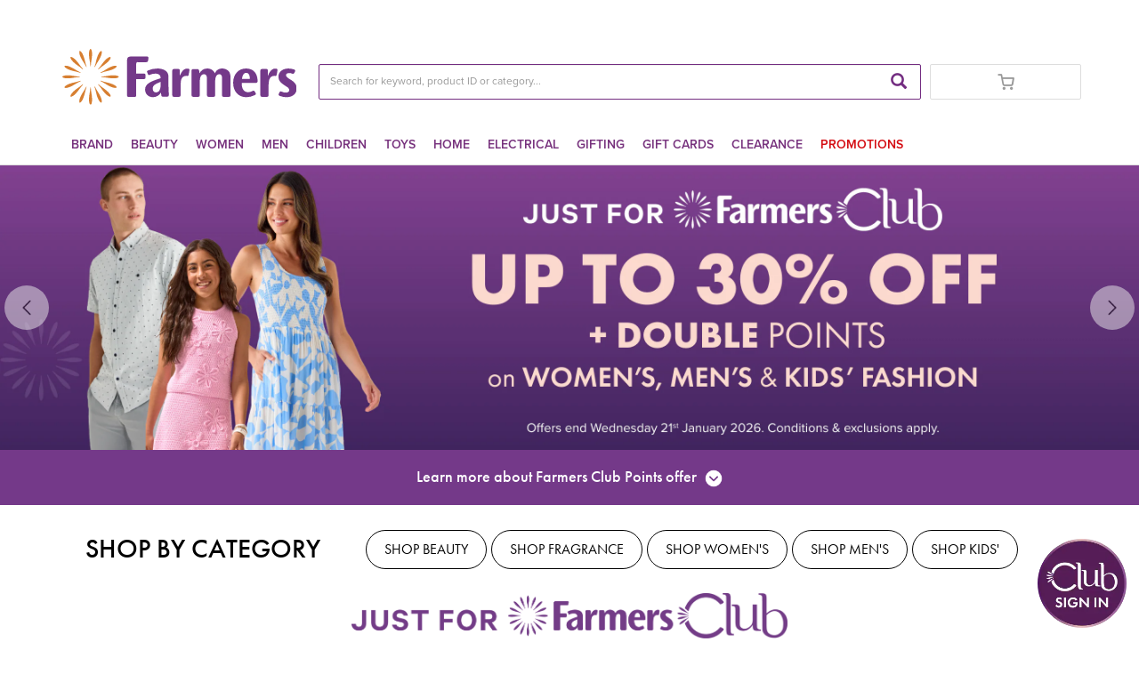

--- FILE ---
content_type: text/html;charset=utf-8
request_url: https://www.farmers.co.nz/
body_size: 34883
content:
<!DOCTYPE html>
<html class="no-js" lang="en"><head>
<meta http-equiv="X-UA-Compatible" content="IE=edge">
<meta name="viewport" content="width=device-width, initial-scale=1.0, minimum-scale=1.0, maximum-scale=1.0, user-scalable=no" />
<link rel="icon" type="image/png" sizes="16x16" href="/INTERSHOP/static/WFS/Farmers-Shop-Site/-/-/en_NZ/img/favicons/favicon-16.png">
<link rel="icon" type="image/png" sizes="32x32" href="/INTERSHOP/static/WFS/Farmers-Shop-Site/-/-/en_NZ/img/favicons/favicon-32.png">
<link rel="icon" type="image/png" sizes="48x48" href="/INTERSHOP/static/WFS/Farmers-Shop-Site/-/-/en_NZ/img/favicons/favicon-48.png">
<link rel="apple-touch-icon" sizes="120x120" href="/INTERSHOP/static/WFS/Farmers-Shop-Site/-/-/en_NZ/img/favicons/apple-touch-icon-120.png">
<link rel="apple-touch-icon" sizes="152x152" href="/INTERSHOP/static/WFS/Farmers-Shop-Site/-/-/en_NZ/img/favicons/apple-touch-icon-152.png">
<link rel="apple-touch-icon" sizes="167x167" href="/INTERSHOP/static/WFS/Farmers-Shop-Site/-/-/en_NZ/img/favicons/apple-touch-icon-167.png">
<link rel="apple-touch-icon" sizes="180x180" href="/INTERSHOP/static/WFS/Farmers-Shop-Site/-/-/en_NZ/img/favicons/apple-touch-icon-180.png">
<!-- Start GA User Tracking -->


<!-- Start GA User Tracking -->
<script>
dataLayer = [];
</script> 
<!-- End GA User Tracking -->
<!-- Start IntelliSuggest-->
<script type="text/javascript" src="//cdn.searchspring.net/intellisuggest/is.min.js"></script><!-- End IntelliSuggest-->
<!-- anti-flicker snippet Start -->
<style>.async-hide { opacity: 0 !important} </style>
<script>(function(a,s,y,n,c,h,i,d,e)
{s.className+=' '+y;h.start=1*new Date; h.end=i=function()
{s.className=s.className.replace(RegExp(' ?'+y),'')}
;
(a[n]=a[n]||[]).hide=h;setTimeout(function(){i();h.end=null},c);h.timeout=c;
})(window,document.documentElement,'async-hide','dataLayer',750,
{'GTM-WCZ5RW9':true});</script>
<!-- anti-flicker snippet End --><script>
if(window == top)
{
!function(f,b,e,v,n,t,s)
{if(f.fbq)return;n=f.fbq=function(){n.callMethod?
n.callMethod.apply(n,arguments):n.queue.push(arguments)};
if(!f._fbq)f._fbq=n;n.push=n;n.loaded=!0;n.version='2.0';
n.queue=[];t=b.createElement(e);t.async=!0;
t.src=v;s=b.getElementsByTagName(e)[0];
s.parentNode.insertBefore(t,s)}(window, document,'script',
'https://connect.facebook.net/en_US/fbevents.js');
fbq('init', '195810127574577');
fbq('track', 'PageView');
}
</script>
<noscript>
<img height="1" width="1" style="display:none" src="https://www.facebook.com/tr?id=195810127574577&ev=PageView&noscript=1"/>
</noscript><script type="text/javascript">
(function() {
function riskifiedBeaconLoad() {
var store_domain = 'https://www.farmers.co.nz/INTERSHOP/static/WFS/Farmers-Shop-Site/-/-/en_NZ';
var session_id = 'e4JJB_zonUsNApWGN1vjRe5EbAYGrR8jEDu2S7tz';
var url = ('https:' == document.location.protocol ? 'https://' : 'http://')
+ "beacon.riskified.com?shop=" + store_domain + "&sid=" + session_id;
var s = document.createElement('script');
s.type = 'text/javascript';
s.async = true;
s.src = url;
var x = document.getElementsByTagName('script')[0];
x.parentNode.insertBefore(s, x);
}
if (window.attachEvent)
window.attachEvent('onload', riskifiedBeaconLoad)
else
window.addEventListener('load', riskifiedBeaconLoad, false);
})();
</script><script defer src="https://cnstrc.com/js/cust/farmers-trading_CA3yI-.js"></script>
<script type="text/javascript">
window.cnstrc = window.cnstrc || {};
window.cnstrc.indexKey = 'key_wafe8wrKCXfPyWKw';
</script><meta name="robots" content="index,follow" /><meta name="description" content="Discover the latest trends in beauty, fashion, homewares, furniture and more at Farmers. Shop our wide selection of high-quality products, and experience outstanding customer service." /><meta name="keywords" content="Shop" /><title>Farmers | Your Store for Fashion, Beauty, Toys, Beds &amp; Homewares</title><script src="/INTERSHOP/static/WFS/Farmers-Shop-Site/-/-/en_NZ/js/vendor/jquery-3.5.1.min.js"></script>
<script src="/INTERSHOP/static/WFS/Farmers-Shop-Site/-/-/en_NZ/js/vendor/plyr.3.6.4.js"></script>
<script src="/INTERSHOP/static/WFS/Farmers-Shop-Site/-/-/en_NZ/js/bundles/theme.min.js"></script><script type="text/javascript">
/*
* Translated default messages for bootstrap-select.
*/
(function ($) {
$.fn.selectpicker.defaults = {
noneSelectedText: "Nothing selected",
noneResultsText: "No results match {0}",
countSelectedText: function (numSelected, numTotal) {
return (numSelected == 1) ? "{0} item selected" : "{0} items selected";
}, 
selectAllText: "Select All",
deselectAllText:"Deselect All"
};
})(jQuery);
</script><script type="text/javascript">
(function(a) {a.fn.datepicker.dates.en = {days: ["Sunday", "Monday", "Tuesday", "Wednesday", "Thursday", "Friday", "Saturday"],daysShort: ["Sun", "Mon", "Tue", "Wed", "Thu", "Fri", "Sat"],daysMin: ["Su", "Mo", "Tu", "We", "Th", "Fr", "Sa"],months: ["January", "February","March", "April", "May", "June", "July", "August", "September", "October", "November", "December"],monthsShort: ["Jan", "Feb", "Mar", "Apr","May", "Jun", "Jul", "Aug", "Sep", "Oct", "Nov", "Dec"],today: "Today",monthsTitle: "Months",clear: "Clear",weekStart: 1,format: "yyyy-MM-dd",titleFormat:"MM yyyy"}})(jQuery);
</script>
<script type="text/javascript">
(function($) {
$.fn.bootstrapValidator.i18n.forbiddensymbols = $.extend($.fn.bootstrapValidator.i18n.forbiddensymbols || {}, {
'default': 'Your input contains forbidden symbols.'
});
$.fn.bootstrapValidator.validators.forbiddensymbols = {
enableByHtml5: function($field) {
return (undefined !== $field.attr('forbiddensymbols'));
},
/**
* Return true if and only if the input value is a valid name
*
* @param {BootstrapValidator} validator Validate plugin instance
* @param {jQuery} $field Field element
* @param {Object} [options]
* @returns {Boolean}
*/
validate: function(validator, $field, options) {
var value = $field.val();
if (value === '') {
return true;
}
var forbiddenSymbolsRegExp = /^[^\<\>\&\@\;\%\*\#\|\_\[\]\!\?\~\+\{\}\(\)\:]*$/;
return forbiddenSymbolsRegExp.test(value);
}
};
}(window.jQuery));
</script><script type="text/javascript">
if (typeof RetailShop === 'undefined') {var RetailShop = {}};
RetailShop.URLs = {};
RetailShop.URLs.getProductComponents = "https://www.farmers.co.nz/INTERSHOP/web/WFS/Farmers-Shop-Site/en_NZ/-/NZD/ViewProduct-RenderProductComponents?CatalogID=&CategoryName="; // additional params: SKU, cid, [cid, cid, ...]
RetailShop.URLs.getRecommendedProducts = "https://www.farmers.co.nz/INTERSHOP/web/WFS/Farmers-Shop-Site/en_NZ/-/NZD/ViewProductRecommendation-Start"; // params: SKU, ContextViewId
RetailShop.URLs.getRecommendationSession = "https://www.farmers.co.nz/INTERSHOP/web/WFS/Farmers-Shop-Site/en_NZ/-/NZD/ViewProductRecommendation-GetSessionData"; // no params
RetailShop.URLs.loginPage = "https://www.farmers.co.nz/login";
const REST_WEB_ADAPTER = '/INTERSHOP/rest';
const CURRENT_DOMAIN = 'Farmers-Shop-Site';
const SERVER_GROUP = 'WFS';
const LOCALE = 'en_NZ';
</script><script src="https://cdn.plyr.io/3.6.4/plyr.js"></script>
<script src="/INTERSHOP/static/WFS/Farmers-Shop-Site/-/-/en_NZ/js/bundles/storefront.min.js"></script><script type="text/javascript">
const HTTPS_REST_HOST = 'https://www.farmers.co.nz';
</script>

<!-- Start site link-->
<script type="application/ld+json">
{
"@context": "http://schema.org",
"@type": "WebSite",
"url": "https://www.farmers.co.nz/",
"potentialAction":
{ 
"@type": "SearchAction", "target": "https://www.farmers.co.nz/search?SearchTerm={search_term_string}","query-input": "required name=search_term_string" 
}
}
</script>
<!-- End site link--><link rel="stylesheet" type="text/css" media="all" href="/INTERSHOP/static/WFS/Farmers-Shop-Site/-/-/en_NZ/css&#47;theme.css?lastModified=1614661554000"/><link rel="stylesheet" type="text/css" href="/INTERSHOP/static/WFS/Farmers-Shop-Site/-/-/en_NZ/branding/Farmers-Shop-Anonymous/branding.css?brandid=_9isEkKlSn8AAAF44ipwKzUe"/><link rel="preload" as="style" media="all" href="/INTERSHOP/static/WFS/Farmers-Shop-Site/-/-/en_NZ/css&#47;global.css?lastModified=1762474550000"/>
<link rel="stylesheet" type="text/css" media="all" href="/INTERSHOP/static/WFS/Farmers-Shop-Site/-/-/en_NZ/css&#47;global.css?lastModified=1762474550000"/> 
<link rel="preload" as="style" media="all" href="/INTERSHOP/static/WFS/Farmers-Shop-Site/-/-/en_NZ/css&#47;product.css?lastModified=1762474550000"/>
<link rel="stylesheet" type="text/css" media="all" href="/INTERSHOP/static/WFS/Farmers-Shop-Site/-/-/en_NZ/css&#47;product.css?lastModified=1762474550000"/> 
<link rel="preload" as="style" media="all" href="/INTERSHOP/static/WFS/Farmers-Shop-Site/-/-/en_NZ/css&#47;checkout.css?lastModified=1762474550000"/>
<link rel="stylesheet" type="text/css" media="all" href="/INTERSHOP/static/WFS/Farmers-Shop-Site/-/-/en_NZ/css&#47;checkout.css?lastModified=1762474550000"/> 
<link rel="preload" as="style" media="all" href="/INTERSHOP/static/WFS/Farmers-Shop-Site/-/-/en_NZ/css&#47;account.css?lastModified=1762474550000"/>
<link rel="stylesheet" type="text/css" media="all" href="/INTERSHOP/static/WFS/Farmers-Shop-Site/-/-/en_NZ/css&#47;account.css?lastModified=1762474550000"/> 
<link rel="preload" as="style" media="all" href="/INTERSHOP/static/WFS/Farmers-Shop-Site/-/-/en_NZ/css&#47;mobile.css?lastModified=1762474550000"/>
<link rel="stylesheet" type="text/css" media="all" href="/INTERSHOP/static/WFS/Farmers-Shop-Site/-/-/en_NZ/css&#47;mobile.css?lastModified=1762474550000"/> 
<link rel="preload" as="style" media="all" href="/INTERSHOP/static/WFS/Farmers-Shop-Site/-/-/en_NZ/css&#47;badges.css?lastModified=1762474550000"/>
<link rel="stylesheet" type="text/css" media="all" href="/INTERSHOP/static/WFS/Farmers-Shop-Site/-/-/en_NZ/css&#47;badges.css?lastModified=1762474550000"/> 
<link rel="preload" as="style" media="all" href="/INTERSHOP/static/WFS/Farmers-Shop-Site/-/-/en_NZ/css&#47;filters.css?lastModified=1762474550000"/>
<link rel="stylesheet" type="text/css" media="all" href="/INTERSHOP/static/WFS/Farmers-Shop-Site/-/-/en_NZ/css&#47;filters.css?lastModified=1762474550000"/> 
<link rel="preload" as="style" media="all" href="/INTERSHOP/static/WFS/Farmers-Shop-Site/-/-/en_NZ/css&#47;error.css?lastModified=1762474550000"/>
<link rel="stylesheet" type="text/css" media="all" href="/INTERSHOP/static/WFS/Farmers-Shop-Site/-/-/en_NZ/css&#47;error.css?lastModified=1762474550000"/> 
<link rel="preload" as="style" media="all" href="/INTERSHOP/static/WFS/Farmers-Shop-Site/-/-/en_NZ/css&#47;chosen.css?lastModified=1762474550000"/>
<link rel="stylesheet" type="text/css" media="all" href="/INTERSHOP/static/WFS/Farmers-Shop-Site/-/-/en_NZ/css&#47;chosen.css?lastModified=1762474550000"/> 
<link rel="preload" as="style" media="all" href="/INTERSHOP/static/WFS/Farmers-Shop-Site/-/-/en_NZ/css&#47;slick.css?lastModified=1762474550000"/>
<link rel="stylesheet" type="text/css" media="all" href="/INTERSHOP/static/WFS/Farmers-Shop-Site/-/-/en_NZ/css&#47;slick.css?lastModified=1762474550000"/> 
<link rel="preload" as="style" media="all" href="/INTERSHOP/static/WFS/Farmers-Shop-Site/-/-/en_NZ/css&#47;progress.css?lastModified=1762474550000"/>
<link rel="stylesheet" type="text/css" media="all" href="/INTERSHOP/static/WFS/Farmers-Shop-Site/-/-/en_NZ/css&#47;progress.css?lastModified=1762474550000"/> 
<link rel="preload" as="style" media="all" href="/INTERSHOP/static/WFS/Farmers-Shop-Site/-/-/en_NZ/css&#47;receipt.css?lastModified=1762474550000"/>
<link rel="stylesheet" type="text/css" media="all" href="/INTERSHOP/static/WFS/Farmers-Shop-Site/-/-/en_NZ/css&#47;receipt.css?lastModified=1762474550000"/> 
<link rel="preload" as="style" media="all" href="/INTERSHOP/static/WFS/Farmers-Shop-Site/-/-/en_NZ/css&#47;tablet.css?lastModified=1762474550000"/>
<link rel="stylesheet" type="text/css" media="all" href="/INTERSHOP/static/WFS/Farmers-Shop-Site/-/-/en_NZ/css&#47;tablet.css?lastModified=1762474550000"/> 
<link rel="preload" as="style" media="all" href="/INTERSHOP/static/WFS/Farmers-Shop-Site/-/-/en_NZ/css&#47;searchsuggest.css?lastModified=1762474550000"/>
<link rel="stylesheet" type="text/css" media="all" href="/INTERSHOP/static/WFS/Farmers-Shop-Site/-/-/en_NZ/css&#47;searchsuggest.css?lastModified=1762474550000"/> 
<link rel="preload" as="style" media="all" href="/INTERSHOP/static/WFS/Farmers-Shop-Site/-/-/en_NZ/css&#47;plyr.css?lastModified=1762474550000"/>
<link rel="stylesheet" type="text/css" media="all" href="/INTERSHOP/static/WFS/Farmers-Shop-Site/-/-/en_NZ/css&#47;plyr.css?lastModified=1762474550000"/> 
<link rel="preload" as="style" media="all" href="/INTERSHOP/static/WFS/Farmers-Shop-Site/-/-/en_NZ/css&#47;photoswipe.css?lastModified=1762474550000"/>
<link rel="stylesheet" type="text/css" media="all" href="/INTERSHOP/static/WFS/Farmers-Shop-Site/-/-/en_NZ/css&#47;photoswipe.css?lastModified=1762474550000"/> 
<link rel="preload" as="style" media="all" href="/INTERSHOP/static/WFS/Farmers-Shop-Site/-/-/en_NZ/css&#47;productrating.css?lastModified=1762474550000"/>
<link rel="stylesheet" type="text/css" media="all" href="/INTERSHOP/static/WFS/Farmers-Shop-Site/-/-/en_NZ/css&#47;productrating.css?lastModified=1762474550000"/> 

<script type="text/javascript">
  (function(d) {
    var config = {
      kitId: 'bqg8bvj',
      scriptTimeout: 3000,
      async: true
    },
    h=d.documentElement,t=setTimeout(function(){h.className=h.className.replace(/\bwf-loading\b/g,"")+" wf-inactive";},config.scriptTimeout),tk=d.createElement("script"),f=false,s=d.getElementsByTagName("script")[0],a;h.className+=" wf-loading";tk.src='//use.typekit.net/'+config.kitId+'.js';tk.async=true;tk.onload=tk.onreadystatechange=function(){a=this.readyState;if(f||a&&a!="complete"&&a!="loaded")return;f=true;clearTimeout(t);try{Typekit.load(config)}catch(e){}};s.parentNode.insertBefore(tk,s)
  })(document);
</script>
<style type="text/css">.footer-head{padding: 20px 0px;background: transparent;margin-bottom: 10px}.footer-head .store-locator{text-align: left}.footer-head .store-locator a{font-size: 16px}.footer li a{font-size: 14px}.footer{padding: 15px 0}ul.ftc-social-media-list{list-style-type: none;margin: 0;padding: 0;font-size: 0px; }ul.ftc-social-media-list li{display: inline-block;margin: 4px}ul.ftc-social-media-list img{width: 30px;height: 30px}ul.ftc-social-media-list img:hover{opacity: .7}ul.ftc-payment-list{list-style-type: none;margin: 0;padding: 0;font-size: 0px; }ul.ftc-payment-list li{display: inline-block;margin: 4px}ul.ftc-payment-list img:hover{opacity: .7}@media only screen and (min-width : 320px){.social-media-icons, .payment-logos{text-align: center;margin-bottom: 10px;margin-top: 10px}.payment-logos img, .card-logos img{width: 80%}.card-logos{text-align: center;margin-bottom: 10px;margin-top: 10px}.footer .bottom-row{padding-top: 0px;margin-top: 0px}}@media only screen and (min-width : 480px){.social-media-icons, .payment-logos, .card-logos{margin-bottom: 0px;margin-top: 0px}.payment-logos img, .card-logos img{width: 80%}.payment-logos{text-align: left}.social-media-icons{text-align: right}.card-logos{text-align: center}.footer .bottom-row{padding-top: 15px;margin-top: 10px}}.filter-container-light .filter{background-color: #fff;border:1px solid black;border-radius: 3px;padding: 4px;color: #000;transition: all 300ms ease-in-out;margin:5px;display:inline-block;font-size: 11px}.filter-container-light .filter:hover{background: #e4e5e7}.filter-container-light{text-align:center}.carousel-indicators{bottom: 2px !important}@media screen and (min-width: 768px).carousel-indicators{bottom: 2px} </style><style type="text/css">/*-- MEDIA QUERY SIZES --*/
/* Font Sizes */
/*=== FARMERS BRAND ===*/
* {
  box-sizing: border-box;
}

.footer {
  background: #F2F1EE;
  font-family: "Futura-PT", sans-serif !important;
  padding: 10px 0;
  z-index: 1;
  position: relative;
}
.footer .footer-head {
  background: none !important;
  margin-bottom: 0 !important;
}
.footer .panel-group .panel-heading a {
  color: #454545 !important;
  font-family: "Futura-PT", sans-serif !important;
  font-size: 1em;
}
.footer .panel-group .panel-heading a::after {
  content: "+";
  display: inline;
  float: right;
}
.footer .panel-group .panel-heading a.shop-online[aria-expanded=true]::after {
  content: "-";
}
.footer .panel-group .panel-heading a.useful-links[aria-expanded=true]::after {
  content: "-";
}
.footer .panel-group .panel-heading a.latest-news[aria-expanded=true]::after {
  content: "-";
}
  .footer .panel-group .panel-heading a.about-us[aria-expanded=true]::after {
    content: "-";
  }
@media screen and (max-width: 768px) {
  .footer .panel-group .panel-heading a.about-us[aria-expanded=true] {
    content: "-";
  }
}
.footer .panel-group .panel-heading a:hover {
  text-decoration: none;
  font-weight: 700;
}
.footer .panel-heading {
  background-color: #F2F1EE;
  border-bottom: 1px solid #454545;
  margin-bottom: 5px;
}
.footer .panel-default {
  border: 0 none;
}
.footer .list-group-item {
  background-color: #F2F1EE;
  border: 0 none !important;
  padding: 5px 0;
}
.footer .panel {
  background-color: transparent;
}
.footer .panel-group {
  margin: 10px 0;
}
.footer .footer-links ul li a {
  font-size: 1.1em;
}
.footer .panel-group .panel-heading + .panel-collapse > .list-group {
  border-top: 0 none;
}

.footer .footer-links {
  display: flex;
  flex-wrap: wrap;
}

.footer .footer-links ul li {
  margin-bottom: 2px;
}

.footer .footer-links ul li a {
  font-size: 15px;
  color: #232323;
  margin-left: 5px;
}

.footer .bottom-row {
  border-top: 0px solid #8e8e8e;
  margin-top: 20px;
  padding-top: 20px;
  padding-bottom: 20px;
}
@media screen and (max-width: 767px) {
  .footer .bottom-row {
    border-top: 0 none;
  }
}

ul.ftc-social-media-list img {
  width: 27px !important;
  height: 27px !important;
}

.payMethodContainer,
.payMethodContainer ul {
  display: flex;
  justify-content: center;
}

.payMethodContainer ul li {
  margin: 0 3px;
}

.footer-top-row {
  display: flex;
  justify-content: space-evenly;
  gap: 10px;
}
@media screen and (max-width: 768px) {
  .footer-top-row {
    flex-direction: column;
  }
}
.footer-top-row .ftc-footer-middle {
  width: 100%;
  display: flex;
  justify-content: space-evenly;
  align-items: center;
  gap: 15px;
}
@media screen and (max-width: 768px) {
  .footer-top-row .ftc-footer-middle {
    margin-bottom: 15px;
  }
}
.footer-top-row .footer-col {
  display: flex;
  align-items: center;
  justify-content: center;
  gap: 6px;
  width: 100%;
}
.footer-top-row .footer-col a {
  color: #000;
  text-decoration: none;
  font-size: 18px;
  font-weight: 400;
  align-items: center;
  text-transform: uppercase;
}/*# sourceMappingURL=footer-styles.css.map */</style><style type="text/css">.product-spacial-offer-block .spacial-offer{display:block;text-align:center;background:#000;padding:5px 10px 5px 10px;line-height:1.2;font-size:13px;font-weight:300;font-family:proxima-nova,"Helvetica",Arial,sans-serif}recent-products-include .product-list-item .product-spacial-offer-block .spacial-offer{padding:2px 5px 2px 5px}.product-tile .product-spacial-offer-block{top:10px}.product-spacial-offer-block{position:absolute;text-transform:uppercase;color:#fff;left:10px;top:15px;background:#000;width:auto}.product-spacial-offer-block .spacial-offer:before{content:"";position:absolute;height:0;width:0;bottom:-7px;left:5px;border-top:7px solid #000;border-left:7px solid transparent;display:none}.product-tile .product-spacial-offer-block{bottom:0px;left:0px;top:auto}@media(max-width: 767.98px){.product-tile .product-spacial-offer-block{left:0px !important}.product-spacial-offer-block .spacial-offer{font-size:11px !important}}
a.full-description-button {float: left;width: 100%;margin-top: -8px;margin-bottom: 1em;font-weight: bold;text-decoration: underline;}
</style><style type="text/css">/*-- MEDIA QUERY SIZES --*/
/* Font Sizes */
/*=== FARMERS BRAND ===*/
#Just-For-Farmers-Club .smallCont {
max-width: 600px;
}
#Just-For-Farmers-Club .tcs p {
color: #fff;
}/*# sourceMappingURL=just-for-farmers-club.css.map */</style><style type="text/css">/* START TERMS AND CONDITIONS DROP DOWN BANNER SECTION */
#tcsDropDown .mediumCont{
background-color: #743989;
cursor: pointer;
}
#tcsDropDown .tcs{
display: none;
}
#tcsDropDown .tcs p{
font-size: 16px;
font-family: 'Futura-PT';
color: #fff;
text-align: center;
}
@media(max-width: 767px){
#tcsDropDown .tcs p{
font-size: 14px;
}
}
#tcsDropDown p.conditions{
font-size: 18px;
font-family: 'Futura-PT';
color: #fff;
display: block;
width: 100%;
line-height: normal;
text-align: center;
font-weight: 500;
margin: 0 auto 15px;
max-width: 550px;
}
@media(max-width: 767px){
#tcsDropDown p.conditions{
font-size: 14px;
}
}
#tcsDropDown h3 {
font-size: 18px;
font-family: 'Futura-PT';
color: #fff;
font-weight: 500;
text-transform: unset;
}
@media(max-width: 767px){
#tcsDropDown h3 {
font-size: 16px;
}
}
#tcsDropDown .tcs h3{
text-transform: uppercase;
font-size: 30px;
text-align: center;
}
@media(max-width: 767px){
#tcsDropDown .tcs h3{
font-size: 20px;
}
}
#tcsDropDown img.arrow{
max-width: 20px;
border-radius: 50%;
margin-left: 5px;
}
#tcsDropDown .tcs img.desk{
max-width: 700px;
margin: 0 auto;
}
#tcsDropDown .club-buttons-container{
max-width: 400px;
display: block;
width: 100%;
margin: 0 auto 20px;
}
#tcsDropDown .club-buttons-container button{
width: 100%;
padding: 10px 0;
color: #000;
background-color: #fff;
border-radius: 5px;
font-family: 'futura-pt';
border: none;
font-size: 16px;
text-transform: uppercase;
}
@media(max-width: 767px){
#tcsDropDown .club-buttons-container button{
font-size: 14px;
}
}
#tcsDropDown .club-buttons-container button:hover{
background-color: #000;
color: #fff;
transition: all 0.3s ease-in-out;
}
</style><style type="text/css">/*-- MEDIA QUERY SIZES --*/
/* Font Sizes */
/*=== FARMERS BRAND ===*/
#Shop-By-Category .mediumCont {
display: flex;
justify-content: center;
align-items: center;
max-width: 1100px;
}
@media (max-width: 767px) {
#Shop-By-Category .mediumCont {
flex-direction: column;
}
}
#Shop-By-Category .category-buttons-container {
display: flex;
flex-wrap: wrap;
justify-content: center;
}
@media (max-width: 767px) {
#Shop-By-Category .category-buttons-container {
justify-content: center;
margin-top: 10px;
}
}
#Shop-By-Category .category-buttons-container span {
font-family: "futura-pt";
font-size: 16px;
color: #000;
text-transform: uppercase;
border: 1px solid #000;
padding: 10px 20px;
margin: 2.5px;
border-radius: 25px;
display: inline-block;
}
@media (max-width: 767px) {
#Shop-By-Category .category-buttons-container span {
font-size: 14px;
padding: 8px 10px;
}
}
#Shop-By-Category .category-buttons-container span:hover {
background-color: #000;
color: #fff;
text-decoration: none;
transition: all 0.3s ease;
}
#Shop-By-Category .category-buttons-container span:not(:hover) {
transition: all 0.3s ease;
}/*# sourceMappingURL=shop-by-category.css.map */</style><style type="text/css">/*-- MEDIA QUERY SIZES --*/
/* Font Sizes */
/*=== FARMERS BRAND ===*/
#Back-To-Work {
position: relative;
}
#Back-To-Work .mediumCont .mobile-logo {
position: absolute;
top: 40%;
left: 50%;
transform: translate(-50%, -50%);
z-index: 999;
max-width: 200px;
}
@media (max-width: 480px) {
#Back-To-Work .mediumCont .mobile-logo {
max-width: 120px;
top: 45%;
}
}
#Back-To-Work .mediumCont .brand {
position: relative;
}
#Back-To-Work .mediumCont .brand a > img:hover {
filter: brightness(0.5);
transition: all 0.3s ease;
}
#Back-To-Work .mediumCont .brand a > img:not(:hover) {
transition: all 0.3s ease;
}
#Back-To-Work .mediumCont .brand .logo-container {
position: absolute;
bottom: 10%;
}
@media (max-width: 480px) {
#Back-To-Work .mediumCont .brand .logo-container {
bottom: 5%;
}
}
#Back-To-Work .mediumCont .brand .logo-container img {
margin-bottom: 15px;
}
@media (max-width: 480px) {
#Back-To-Work .mediumCont .brand .logo-container img {
margin-bottom: 10px;
}
}
#Back-To-Work .mediumCont .brand .logo-container span {
text-align: center;
display: block;
font-family: "Futura PT";
text-transform: uppercase;
color: #fff;
text-decoration: underline;
font-weight: 500;
text-underline-offset: 5px;
font-size: 20px;
}
@media (max-width: 480px) {
#Back-To-Work .mediumCont .brand .logo-container span {
font-size: 16px;
}
}
@media (max-width: 767px) {
#Back-To-Work .mediumCont .brand {
padding: 0;
}
}/*# sourceMappingURL=back-to-work.css.map */</style><style type="text/css">@media(min-width: 992px){.marketing-area{margin-top:0;}}
#Fashion-Deals-Tab-Carousel .tab {
overflow: hidden;
display: flex;
justify-content: center;
padding: 0 5px;
}
#Fashion-Deals-Tab-Carousel .img-padding-hori {
padding: 0 5px;
}
#Fashion-Deals-Tab-Carousel h2{
font-family: 'Futura-PT';
font-size: 40px;
color: #000;
text-align: center;
}
#Fashion-Deals-Tab-Carousel a span{
color: #000;
font-size: 16px;
text-align: center;
font-family: 'proxima-nova';
font-weight: 500;
display: block;
padding: 0 5px;
}
#Fashion-Deals-Tab-Carousel a:hover span{
text-decoration: underline;
}
@media(max-width: 767px){
#Fashion-Deals-Tab-Carousel h2{
font-size: 30px;
}
#Fashion-Deals-Tab-Carousel .tab{
padding: 0 10px;
}
}
/* Style the buttons that are used to open the tab content */
#Fashion-Deals-Tab-Carousel .tab .tablinks{
padding: 10px;
width: 100%;
}
#Fashion-Deals-Tab-Carousel .tab button {
background-color: inherit;
float: left;
border: none;
outline: none;
cursor: pointer;
transition: 0.3s;
font-family: 'Futura-PT';
font-size: 16px;
text-transform: uppercase;
font-weight: 500;
border-top-left-radius: 10px;
border-top-right-radius: 10px;
}
/* Change background color of buttons on hover */
#Fashion-Deals-Tab-Carousel .tab button:hover {
background-color: #ddd;
}
/* Create an active/current tablink class */
#Fashion-Deals-Tab-Carousel .tab button.active {
background-color: #F2F1EE;
}
/* Style the tab content */
#Fashion-Deals-Tab-Carousel .tabcontent {
display: none;
border-top: none;
background-color: #F2F1EE;
padding: 10px 60px;
}
@media(max-width:1500px){
#Fashion-Deals-Tab-Carousel .tabcontent {
padding: 10px 5px;
}
#Fashion-Deals-Tab-Carousel .caroSixTab .slick-list{
margin-left: -2px;
}
}
#Fashion-Deals-Tab-Carousel .tabcontent {
animation: fadeEffect 1s; /* Fading effect takes 1 second */
}
#Fashion-Deals-Tab-Carousel .defaultArrow.outside .slick-prev:before, #Fashion-Deals-Tab-Carousel .defaultArrow.outside .slick-next:before{
border: 1px solid #000;
}
/* style brands */
#Fashion-Deals-Tab-Carousel .tabcontent .brands-carousel a{
position: relative;
display: block;
height: 100%;
}
#Fashion-Deals-Tab-Carousel .tabcontent .brands-carousel a:hover .brand{
filter: invert(100%) sepia(0%) saturate(0%) hue-rotate(93deg) brightness(103%) contrast(103%);
transition: all 0.3s ease-in-out;
}
#Fashion-Deals-Tab-Carousel .smallCont img.btw{
max-width: 600px;
margin: 0 auto;
width: 100%;
}
@media(max-width: 767px){
#Fashion-Deals-Tab-Carousel .smallCont img.btw{
padding: 0 15px;
}
}
#Fashion-Deals-Tab-Carousel img.brand{
display: block;
position: absolute;
bottom: -1px;
padding: 0 10px;
}
/* Go from zero to full opacity */
@keyframes fadeEffect {
from {opacity: 0;}
to {opacity: 1;}
}</style><style type="text/css">@media (max-width: 767px) {
#home-slim-banner .slick-prev, #GHD-launch .slick-next {
  position: absolute;
  left: unset;
  right: 70px;
  height: auto;
  top: -10px;
}
  #home-slim-banner .slick-prev, #GHD-launch .slick-next {
    top: -50px;
  }

#home-slim-banner .slick-list {
  padding-left: 0 !important;
}
#home-slim-banner ul.defaultArrow.outside.line.caroOne.slick-initialized.slick-slider {
  position: static;
}
#home-slim-banner .slick-prev:before, #GHD-launch .slick-next:before {
  background-color: transparent;
  opacity: 1;
}
}

@media (max-width: 1500px) {
  #home-slim-banner .defaultArrow.outside .slick-next:before {
    margin-left: 50px;
  }
  #home-slim-banner .defaultArrow.outside .slick-prev:before {
    margin-right: 0;
  }
}
#home-slim-banner .mediumCont {
  position: relative;
}</style><style type="text/css">.container.main-container a:hover {
        text-decoration: none;
    }

.blockLeft{display:block; width: 100%; float:left;}
/* Overwritten Live/UAT CSS */
footer, .wrapper {padding: 0 !important;}
footer .row.footer-links ual:not(.list-inline):not(.slides) > li{line-height: 0 !important;}
.footer .footer-links .col-md-3.col-xs-6 h2 {font-family: "proxima-nova, "Helvetica", Arial, sans-serif"!important;margin: 15px auto!important;}
.row.footer-links {margin-top: 15px;}
.footer .social-media h2 {font-family: "proxima-nova, "Helvetica", Arial, sans-serif" !important;}
.col-md-2.padding-adjust-minicart {padding-left: 0;}
@media (min-width: 767.98px) and (max-width: 991.98px){
.row.row-align-columns {display: unset;}
.row.row-align-columns .col-md-4.padding-remove-xs{max-width: 100%;padding: 0;}
.mid-header > .container {padding: 0;}
.mid-header {padding: 0 !important;}
.item.p-0.m-0.visible-xs.visible-sm {margin: 4px auto;}
.row.row-align-columns .col-md-3.adjust-sm {min-height: 0;}
}
@media(max-width: 767px){
.stack-main-container .col-xs-6{padding: 0 7.5px; width: 50%;}
/* .col-xs-6:nth-child(odd){padding-right: 7.5px;width: 50%;}
.col-xs-6:nth-child(even){padding-left: 7.5px;width: 50%} */
.col-sm-5{flex: auto;max-width: 100%;}.row.footer-links{margin-top: 0;}
button.btn-search.btn.btn-primary {margin-top: 0;}
.row.row-align-columns .col-md-4.padding-remove-xs {padding-left: 0;padding-right: 0;}
.container.padding-adjust .row.row-border-bottom-xs.responsive-items {flex-wrap: nowrap;}
}
/* Overwritten Live CSS */

/* START STACK CSS OVERWRITE */
.flickity-prev-next-button:focus{box-shadow: none;}
.slider[data-paging="true"]:not(section){margin-bottom: 0;}
.slider.slider--ken-burns:not(.parallax) .slide.is-selected > .background-image-holder, .slider.slider--ken-burns:not(.parallax) .slide.is-selected > img:only-child{animation: none;}
.slider[data-paging="true"]:not(section){margin-bottom: 0 !important;}
.stack-main-container section{padding: 0}
/* END STACK CSS OVERWRITE */

/* Intershop Custom*/
*{scroll-behavior: smooth;}
.stack-main-container p{margin: initial;}
.stack-main-container h3{margin: initial;}
.stack-main-container header{margin-bottom:0}
.stack-main-container .breadcrumbs.row {display: none;}
.stack-main-container .container.main-container {width: 100%;padding: 0 !important;overflow:hidden;}
.stack-main-container img {margin: initial}
.stack-main-container ul.nav-third-level {margin-bottom: 0 !important;}
.stack-main-container img.enhanced-image.col-md-3.col-xs-6 {width: 100% !important;max-width: 100% !important;}
footer .footer-links a:hover {color: #232323 !important;}
.header-search-container input.form-control {font-size: 10.6px;}
footer .footer-links ul:not(.list-inline):not(.slides) > li{line-height: 1 !important;}
.footer .footer-links h2 {margin: 15px 0 !important;}
.footer .container ul {margin-bottom: 0 !important;}
.padding-adjust-minicart {padding: 0 !important;max-width: 180px !important;}
.stack-main-container a:focus {outline: none;}
.stack-main-container .imgMargin{margin: 12.5px 0;}
@media (min-width: 1200px){.footer .container, .container.padding-adjust, .mid-header .container, .global-nav.collapse.navbar-collapse .container{max-width: 1170px;}}

/* Intershop Custom*/

/*START Stack Custom Classes START*/
.stack-main-container{margin: 0 auto;}
.stack-main-container .slick-slider{padding: 0}
.stack-main-container .slick-slider.defaultArrow {margin: 0;}
.stack-main-container .floatNone{float: none;}
.stack-main-container .block{display: block;width: 100%;clear: both;}
.stack-main-container .blockLeft{display: block;width: 100%;float: left;}
.stack-main-container .overHidden{overflow: hidden;}
.stack-main-container .imgFullWidth{width: 100%;}
.stack-main-container .imgFullHeight{height: 100%;}
.stack-main-container .img-padding{padding: 15px;}
.stack-main-container .img-padding-hori{padding:0 15px;}
.stack-main-container .img-padding-vert{padding:15px 0;}
.stack-main-container .fullCont{max-width: 100%;width: 100%;margin: auto;}
.stack-main-container .mediumCont{max-width: 1400px;width: 100%;margin: auto;}
.stack-main-container .smallCont{max-width: 1000px;width: 100%;margin: auto;}
.stack-main-container .topSpace{margin-top: 2em}
.stack-main-container .imgMarginVert{margin: 15px 0;}
.stack-main-container .imgMarginDeskOnlyVert{margin: 15px 0;}
.stack-main-container .imgMarginHori{margin: 0 15px;}
.stack-main-container .imgMarginDeskOnlyHori{margin: 0 15px;}
.stack-main-container .desk{display: block;}
.stack-main-container .mob{display: none;}
.stack-main-container .marginTopZero{margin-top: 0 !important;}
.stack-main-container .marginBottomZero{margin-bottom: 0 !important;}
.stack-main-container .paddingTopZero{padding-top: 0 !important;}
.stack-main-container .paddingBottomZero{padding-bottom: 0 !important;}
.stack-main-container .slick-dots li button{height: 15px;width: 15px;}
.stack-main-container .slick-dots li.slick-active button:before {width: 15px;height: 15px;background-color: #000;}
.stack-main-container .slick-dots li button:before{height: 15px;width: 15px;content: " ";opacity: 1;}
.stack-main-container .slick-dots li{margin: 3px;}
.stack-main-container ul.slick-dots {left: 0;bottom: -2em;}
    .stack-main-container .border-radius-10 {
        border-radius: 10px;
    }
@media (max-width: 767px){
.stack-main-container .img-padding{padding: 7.5px;}
.stack-main-container .img-padding-hori{padding:0 7.5px;}
.stack-main-container .imgPaddingMobOnlyHori{padding:0 7.5px;}
.stack-main-container .img-padding-vert{padding:7.5px 0;}
.stack-main-container .imgPaddingMobOnlyVert{padding:7.5px 0;}
.stack-main-container .imgMarginVert{margin: 7.5px 0;}
.stack-main-container .imgMarginMobOnlyHori{margin:0 7.5px;}
.stack-main-container .imgMarginHori{margin: 0 7.5px;}
.stack-main-container .imgMarginMobOnlyVert{margin: 7.5px 0;}
.stack-main-container .col-sm-6{width: 50%;}
.stack-main-container .col-xs-12 {width: 100%;}
.stack-main-container .desk{display: none;}
.stack-main-container .mob{display: block;}
.stack-main-container .marginTopZeroMob{margin-top: 0 !important;}
.stack-main-container .marginBottomZeroMob{margin-bottom: 0 !important;}
.stack-main-container .paddingTopZeroMob{padding-top: 0 !important;}
.stack-main-container .paddingBottomZeroMob{padding-bottom: 0 !important;}
.stack-main-container .slick-dots li{width: 15px;}
.stack-main-container .slick-dots li button:before{height: 10px;width: 10px;}
.stack-main-container .slick-dots li.slick-active button:before{height: 10px;width: 10px;}
}

.defaultArrow {
    padding-left: 0;
}
.defaultArrow.caro .img-padding{
padding: 5px 2.5px;
}
.defaultArrow img {
    padding-bottom: 0;
}
.defaultArrow .slick-dots {
    position: relative;
}
.defaultArrow ul.slick-dots {
    bottom: 0px;
    padding: 0;
    margin-top: 20px !important;
}

.defaultArrow .carousel-indicators{
    bottom: 0px;
    position: relative;
}
/* defaultArrow Product Carousel Text*/
.product-list-container.defaultArrow{
    display:block;
    width:100%;
    float:left;
}
.product-list-container.defaultArrow .product-list .slick-track .slick-slide .product-list-item .product-tile .product-title .product-title-span{
    font-size: 16px;
    color: #000;
    font-weight: 600;
}
.productCarousel{
display:block;
width:100%;
float:left;
}
.productCarousel h2{
    text-align
}
.productCarousel .product-list .product-list-item{
    padding-bottom: 0;
}
.productCarousel.product-list-container{
    padding-bottom: 0;
}

.productCarousel .product-title-span {
    font-size: 16px;
    color: #000;
    font-weight: 600;
}

.productCarousel h2 {
    text-align: center;
    color: #000;
    font-size: 40px;
    font-family: 'futura-pt';
}

@media(max-width: 767px){
    .productCarousel h2 {
        font-size: 30px;
        padding: 0 10px;
    }
}
.product-list-container.defaultArrow .product-tile .current-price{
    color: #000;
}
/* defaultArrow Product Carousel Text*/


/* defaultArrow - INSIDE - 1140px container - INTERSHOP COMPONENT width*/
.defaultArrow.inside .glyphicon-chevron-right:before, .defaultArrow.inside .glyphicon-chevron-left:before {
    content: "";
    background-color: #ededed;
    display: block;
    border-radius: 50%;
    background-repeat: no-repeat;
    background-position: center;
}
.defaultArrow.inside span.glyphicon.glyphicon-chevron-right:before{
    background-image: url(https://www.farmers.co.nz/INTERSHOP/static/WFS/Farmers-Site/Shop-b2c-webshop/Farmers-Shop-b2c-webshop/en_NZ/WEB-DEV/right-arrow-black.png);
}
.defaultArrow.inside span.glyphicon.glyphicon-chevron-left:before{
    background-image: url(https://www.farmers.co.nz/INTERSHOP/static/WFS/Farmers-Site/Shop-b2c-webshop/Farmers-Shop-b2c-webshop/en_NZ/WEB-DEV/left-arrow-black.png);
}
.defaultArrow.inside span.glyphicon.glyphicon-chevron-right:before, .defaultArrow.inside span.glyphicon.glyphicon-chevron-left:before{
    height: 2.5em;
    width: 2.5em;
    background-size: 1.2em;
    background-repeat: no-repeat;
    display: block;
    margin-left: -15px;
}
.defaultArrow.line .carousel-indicators .active {
    width: 100%;
    border: 1px solid #000;
    background-color: #000;
    margin: 0 !important;
    height: 3px;
}

.defaultArrow.line .carousel-indicators {
    display: flex;
    width: 85%;
    max-width: 600px;
    justify-content: center;
    margin-left: 0;
    left: 0;
    margin: 20px auto 0;
}

.defaultArrow.line .carousel-indicators li {
    width: 100%;
    margin: 0;
    border-radius: 0;
    height: 3px;
    border: #D6D6D6;
    background-color: #D6D6D6;
}
@media(max-width:992px){
    .defaultArrow.inside span.glyphicon.glyphicon-chevron-left:before{
        margin-left: -10px;
    }
    .defaultArrow.inside span.glyphicon.glyphicon-chevron-right:before{
        margin-left: -20px;
    }
}
@media(max-width:767px){
   .defaultArrow.line .carousel-indicators{
        width: 50%;
    }

   .defaultArrow.inside span.glyphicon.glyphicon-chevron-right:before, .defaultArrow.inside span.glyphicon.glyphicon-chevron-left:before{
       width: 2em;
       height: 2em;
   }
    .defaultArrow.inside span.glyphicon.glyphicon-chevron-left:before{
        margin-left: -5px;
    }
}
@media(max-width:480px){
    .defaultArrow.inside span.glyphicon.glyphicon-chevron-right:before, .defaultArrow.inside span.glyphicon.glyphicon-chevron-left:before{
        width: 30px;
        height: 30px;
    }
   .defaultArrow.inside .carousel-control .icon-next, .defaultArrow.inside .carousel-control .glyphicon-chevron-right{
      margin-right: -5px;
   }
   .defaultArrow.inside .carousel-control .icon-prev, .defaultArrow.inside .carousel-control .glyphicon-chevron-left{
      margin-left: 0px;
   }
}
/* defaultArrow - INSIDE 1140px container - INTERSHOP COMPONENT width*/


/* defaultArrow - OUTSIDE  1140px - INTERSHOP COMPONENT - container */
.defaultArrow.outside .glyphicon-chevron-right:before, .defaultArrow.outside .glyphicon-chevron-left:before {
    content: "";
    background-color: #ededed;
    display: block;
    border-radius: 50%;
    background-repeat: no-repeat;
    background-position: center;
}
.defaultArrow.outside span.glyphicon.glyphicon-chevron-right:before{
    background-image: url(https://www.farmers.co.nz/INTERSHOP/static/WFS/Farmers-Site/Shop-b2c-webshop/Farmers-Shop-b2c-webshop/en_NZ/WEB-DEV/right-arrow-black.png);
}
.defaultArrow.outside span.glyphicon.glyphicon-chevron-left:before{
    background-image: url(https://www.farmers.co.nz/INTERSHOP/static/WFS/Farmers-Site/Shop-b2c-webshop/Farmers-Shop-b2c-webshop/en_NZ/WEB-DEV/left-arrow-black.png);
}
.defaultArrow.outside span.glyphicon.glyphicon-chevron-right:before, .defaultArrow.outside span.glyphicon.glyphicon-chevron-left:before{
    height: 2.5em;
    width: 2.5em;
    background-size: 1.2em;
    background-repeat: no-repeat;
    display: block;
    margin-left: -15px;
}
.defaultArrow.outside span.glyphicon.glyphicon-chevron-left:before {
    left: -3em;
    position: relative;
}
.defaultArrow.outside span.glyphicon.glyphicon-chevron-right:before{
    right: -3em;
    position: relative;
}
@media(max-width:1400px){
    .defaultArrow.outside span.glyphicon.glyphicon-chevron-left:before {
        left: 0;
        position: relative;
    }
    .defaultArrow.outside span.glyphicon.glyphicon-chevron-right:before{
        right: 0;
        position: relative;
    }
}
@media(max-width:992px){
    .defaultArrow.outside span.glyphicon.glyphicon-chevron-left:before {
        left: 10px;
        position: relative;
    }
    .defaultArrow.outside span.glyphicon.glyphicon-chevron-right:before{
        right: 10px;
        position: relative;
    }
}
@media(max-width:767px){
    .defaultArrow.outside span.glyphicon.glyphicon-chevron-left:before , .defaultArrow.outside span.glyphicon.glyphicon-chevron-right:before{
        width: 2em;
        height: 2em;
    }
    .defaultArrow.outside span.glyphicon.glyphicon-chevron-right:before{
        right: -5px;
    }
}
@media(max-width:480px){
    .defaultArrow.outside span.glyphicon.glyphicon-chevron-left:before , .defaultArrow.outside span.glyphicon.glyphicon-chevron-right:before{
        width: 30px;
        height: 30px;
    }
    .defaultArrow.outside span.glyphicon.glyphicon-chevron-left:before {
        margin-left: 5px;
    }
    .defaultArrow.outside span.glyphicon.glyphicon-chevron-right:before{
        right: 5px;
    }
}   
/* defaultArrow - OUTSIDE - 1140px - INTERSHOP COMPONENT - container */


/* defaultArrow INSIDE - 1140px - SLICK COMPONENT - container */
.defaultArrow.inside .slick-prev:before, .defaultArrow.inside .slick-next:before{
    content: "";
    background-color: #ededed;
    display: block;
    border-radius: 50%;
    background-repeat: no-repeat;
    background-position: center;
    height: 2.5em;
    width: 2.5em;
    background-size: 1.2em;
    background-repeat: no-repeat;
    display: block;
}

.defaultArrow.inside .slick-prev:before{
    background-image: url(https://www.farmers.co.nz/INTERSHOP/static/WFS/Farmers-Site/Shop-b2c-webshop/Farmers-Shop-b2c-webshop/en_NZ/WEB-DEV/left-arrow-black.png);
    margin-left: 5px;
}

.defaultArrow.inside .slick-next:before{
    background-image: url(https://www.farmers.co.nz/INTERSHOP/static/WFS/Farmers-Site/Shop-b2c-webshop/Farmers-Shop-b2c-webshop/en_NZ/WEB-DEV/right-arrow-black.png);
    margin-left: -35px;
}


@media(max-width:767px){
    .defaultArrow.inside .slick-prev:before, .defaultArrow.inside .slick-next:before{
        width: 2em;
        height: 2em;
    }
    .defaultArrow.inside .slick-next:before{
        margin-left: -25px;
    }
}
@media(max-width:480px){
    .defaultArrow.inside .slick-prev:before, .defaultArrow.inside .slick-next:before{
        width: 30px;
        height: 30px;
    }
    .defaultArrow.inside .slick-next:before{
        margin-left: -15px;
    }
}
/* defaultArrow INSIDE  1140px - SLICK COMPONENT - container */




/* defaultArrow OUTSIDE  1140px - SLICK COMPONENT - container */
.defaultArrow.outside .slick-prev:before, .defaultArrow.outside .slick-next:before{
    content: "";
    background-color: #ededed;
    display: block;
    border-radius: 50%;
    background-repeat: no-repeat;
    background-position: center;
    height: 2.5em;
    width: 2.5em;
    background-size: 1.2em;
    background-repeat: no-repeat;
    display: block;
    right:auto;
}
.defaultArrow.outside .slick-prev:before{
    background-image: url(https://www.farmers.co.nz/INTERSHOP/static/WFS/Farmers-Site/Shop-b2c-webshop/Farmers-Shop-b2c-webshop/en_NZ/WEB-DEV/left-arrow-black.png);
    margin-left: -2.5em;
}
.defaultArrow.outside .slick-next:before{
    background-image: url(https://www.farmers.co.nz/INTERSHOP/static/WFS/Farmers-Site/Shop-b2c-webshop/Farmers-Shop-b2c-webshop/en_NZ/WEB-DEV/right-arrow-black.png);
    margin-left: 1em;
}
@media(max-width:1500px){
    .defaultArrow.outside .slick-prev:before{
        margin-left: 5px;
    }
    .defaultArrow.outside .slick-next:before{
        margin-left: -1.7em;
    }
}
@media(max-width:767px){
        .defaultArrow.outside .slick-prev:before, .defaultArrow.outside .slick-next:before{
        width: 2em;
        height: 2em;
    }
    .defaultArrow.outside .slick-next:before{
        margin-left: -1.2em;
    }
}
@media(max-width:480px){
    .defaultArrow.outside .slick-prev:before, .defaultArrow.outside .slick-next:before{
        width: 30px;
        height: 30px;
    }
    .defaultArrow.outside .slick-next:before{
        margin-left: -15px;
    }
}
/* defaultArrow OUTSIDE  1140px - SLICK COMPONENT - container */

/* defaultButton Start */
.defaultButton {
    display: block;
    text-align:center;
}

.defaultButton a {
    color: #000;
    text-transform: uppercase;
    border: 2px solid #000;
    padding: 10px 10px;
    display: inline-block;
    border-radius: 10px;
    min-width: 325px;
    background-color: #fff;
    font-size: 18px;
    font-family: 'Futura-PT';
}
.defaultButton a:hover{
    background-color: #000;
    color: #fff;
    transition: ease-in-out 0.3s;
    text-decoration: none;
}
@media(max-width: 992px){
    .defaultButton a{
        min-width: 200px;
    }
}

@media(max-width: 480px){
    .defaultButton a{
        min-width: 165px;
        padding: 5px;
        font-size: 14px
    }
}

@media(max-width: 400px){
    .defaultButton a{
        min-width: 130px;
    }
}
/* defaultButton END */

.line ul.slick-dots {
    display: flex !important;
    padding: 0;
    justify-content: center;
    flex-direction: row;
    align-items: stretch;
    width: 85% !important;
    max-width: 600px;
    background-color: #D8D8D8;
    margin: auto;
}
.line ul.slick-dots li.slick-active button{
    padding: 0;
}
.line ul.slick-dots li{
    height: auto;
    width: 100%;
    margin: 0;
    height: 3px;
}
.line ul.slick-dots li button{
    padding: 0;
    height: 0;
    width: 0;
}
.line ul.slick-dots li button:before{
    background-color: #D6D6D6;
}
.line ul.slick-dots li.slick-active button:before{
    background-color: #000;
}
.line ul.slick-dots li.slick-active button:before, .line ul.slick-dots li button:before{
    width: 100%;
    height: 3px;
    border:none;
    border-radius:0 !important; 
}
.mobBreak{
    display: none;
}
@media(max-width:767px){
    .mobBreak{
        display: block;
    }
    .line ul.slick-dots{
        width: 50% !important;
    }
    .blockLeftMob{
        display:block;
        width: 100%;
        float: left;
    }
}
/* DESKTOP START */
@media(min-width: 768px){
    /* PADDING */
    .stack-main-container .pad-desk-0{
        padding:0;
    }
    .stack-main-container .pad-desk-top-0{
        padding-top: 0px;
    }
    .stack-main-container .pad-desk-bottom-0{
        padding-bottom: 0px;
    }
    .stack-main-container .pad-desk-top-5{
        padding-top: 5px;
    }
    .stack-main-container .pad-desk-bottom-5{
        padding-bottom: 5px;
    }
    .stack-main-container .pad-desk-top-10{
        padding-top: 10px;
    }
    .stack-main-container .pad-desk-bottom-10{
        padding-bottom: 10px;
    }
    .stack-main-container .pad-desk-top-15{
        padding-top: 15px;
    }
    .stack-main-container .pad-desk-bottom-15{
        padding-bottom: 15px;
    }
    .stack-main-container .pad-desk-top-20{
        padding-top: 20px;
    }
    .stack-main-container .pad-desk-bottom-20{
        padding-bottom: 20px;
    }
    .stack-main-container .pad-desk-top-25{
        padding-top: 25px;
    }
    .stack-main-container .pad-desk-bottom-25{
        padding-bottom: 25px;
    }
    .stack-main-container .pad-desk-top-30{
        padding-top: 30px;
    }
    .stack-main-container .pad-desk-bottom-30{
        padding-bottom: 30px;
    }
    .stack-main-container .pad-desk-top-35{
        padding-top: 35px;
    }
    .stack-main-container .pad-desk-bottom-35{
        padding-bottom: 35px;
    }
    .stack-main-container .pad-desk-top-40{
        padding-top: 40px;
    }
    .stack-main-container .pad-desk-bottom-40{
        padding-bottom: 40px;
    }
    .stack-main-container .pad-desk-top-45{
        padding-top: 45px;
    }
    .stack-main-container .pad-desk-bottom-45{
        padding-bottom: 45px;
    }
    .stack-main-container .pad-desk-top-50{
        padding-top: 50px;
    }
    .stack-main-container .pad-desk-bottom-50{
        padding-bottom: 50px;
    }
    .stack-main-container .pad-desk-top-55{
        padding-top: 55px;
    }
    .stack-main-container .pad-desk-bottom-55{
        padding-bottom: 55px;
    }
    .stack-main-container .pad-desk-top-60{
        padding-top: 60px;
    }
    .stack-main-container .pad-desk-bottom-60{
        padding-bottom: 60px;
    }
    .stack-main-container .pad-desk-top-65{
        padding-top: 65px;
    }
    .stack-main-container .pad-desk-bottom-65{
        padding-bottom: 65px;
    }
    .stack-main-container .pad-desk-top-70{
        padding-top: 70px;
    }
    .stack-main-container .pad-desk-bottom-70{
        padding-bottom: 70px;
    }

    /* MARGIN */
    .stack-main-container .margin-desk-0{
        margin:0;
    }
    .stack-main-container .margin-desk-top-0{
        margin-top: 0px;
    }
    .stack-main-container .margin-desk-bottom-0{
        margin-bottom: 0px;
    }
    .stack-main-container .margin-desk-top-5{
        margin-top: 5px;
    }
    .stack-main-container .margin-desk-bottom-5{
        margin-bottom: 5px;
    }
    .stack-main-container .margin-desk-top-10{
        margin-top: 10px;
    }
    .stack-main-container .margin-desk-bottom-10{
        margin-bottom: 10px;
    }
    .stack-main-container .margin-desk-top-15{
        margin-top: 15px;
    }
    .stack-main-container .margin-desk-bottom-15{
        margin-bottom: 15px;
    }
    .stack-main-container .margin-desk-top-20{
        margin-top: 20px;
    }
    .stack-main-container .margin-desk-bottom-20{
        margin-bottom: 20px;
    }
    .stack-main-container .margin-desk-top-25{
        margin-top: 25px;
    }
    .stack-main-container .margin-desk-bottom-25{
        margin-bottom: 25px;
    }
    .stack-main-container .margin-desk-top-30{
        margin-top: 30px;
    }
    .stack-main-container .margin-desk-bottom-30{
        margin-bottom: 30px;
    }
    .stack-main-container .margin-desk-top-35{
        margin-top: 35px;
    }
    .stack-main-container .margin-desk-bottom-35{
        margin-bottom: 35px;
    }
    .stack-main-container .margin-desk-top-40{
        margin-top: 40px;
    }
    .stack-main-container .margin-desk-bottom-40{
        margin-bottom: 40px;
    }
    .stack-main-container .margin-desk-top-45{
        margin-top: 45px;
    }
    .stack-main-container .margin-desk-bottom-45{
        margin-bottom: 45px;
    }
    .stack-main-container .margin-desk-top-50{
        margin-top: 50px;
    }
    .stack-main-container .margin-desk-bottom-50{
        margin-bottom: 50px;
    }
    .stack-main-container .margin-desk-top-55{
        margin-top: 55px;
    }
    .stack-main-container .margin-desk-bottom-55{
        margin-bottom: 55px;
    }
    .stack-main-container .margin-desk-top-60{
        margin-top: 60px;
    }
    .stack-main-container .margin-desk-bottom-60{
        margin-bottom: 60px;
    }
    .stack-main-container .margin-desk-top-65{
        margin-top: 65px;
    }
    .stack-main-container .margin-desk-bottom-65{
        margin-bottom: 65px;
    }
    .stack-main-container .margin-desk-top-70{
        margin-top: 70px;
    }
    .stack-main-container .margin-desk-bottom-70{
        margin-bottom: 70px;
    }
}
/* DESKTOP END */

/* MOBILE START */
@media(max-width: 767px){
    /* PADDING */
    .stack-main-container .pad-mob-0{
        padding:0;
    }
    .stack-main-container .pad-mob-top-0{
        padding-top: 0px;
    }
    .stack-main-container .pad-mob-bottom-0{
        padding-bottom: 0px;
    }
    .stack-main-container .pad-mob-top-5{
        padding-top: 5px;
    }
    .stack-main-container .pad-mob-bottom-5{
        padding-bottom: 5px;
    }
    .stack-main-container .pad-mob-top-10{
        padding-top: 10px;
    }
    .stack-main-container .pad-mob-bottom-10{
        padding-bottom: 10px;
    }
    .stack-main-container .pad-mob-top-15{
        padding-top: 15px;
    }
    .stack-main-container .pad-mob-bottom-15{
        padding-bottom: 15px;
    }
    .stack-main-container .pad-mob-top-20{
        padding-top: 20px;
    }
    .stack-main-container .pad-mob-bottom-20{
        padding-bottom: 20px;
    }
    .stack-main-container .pad-mob-top-25{
        padding-top: 25px;
    }
    .stack-main-container .pad-mob-bottom-25{
        padding-bottom: 25px;
    }
    .stack-main-container .pad-mob-top-30{
        padding-top: 30px;
    }
    .stack-main-container .pad-mob-bottom-30{
        padding-bottom: 30px;
    }
    .stack-main-container .pad-mob-top-35{
        padding-top: 35px;
    }
    .stack-main-container .pad-mob-bottom-35{
        padding-bottom: 35px;
    }
    .stack-main-container .pad-mob-top-40{
        padding-top: 40px;
    }
    .stack-main-container .pad-mob-bottom-40{
        padding-bottom: 40px;
    }
    .stack-main-container .pad-mob-top-45{
        padding-top: 45px;
    }
    .stack-main-container .pad-mob-bottom-45{
        padding-bottom: 45px;
    }
    .stack-main-container .pad-mob-top-50{
        padding-top: 50px;
    }
    .stack-main-container .pad-mob-bottom-50{
        padding-bottom: 50px;
    }
    .stack-main-container .pad-mob-top-55{
        padding-top: 55px;
    }
    .stack-main-container .pad-mob-bottom-55{
        padding-bottom: 55px;
    }
    .stack-main-container .pad-mob-top-60{
        padding-top: 60px;
    }
    .stack-main-container .pad-mob-bottom-60{
        padding-bottom: 60px;
    }
    .stack-main-container .pad-mob-top-65{
        padding-top: 65px;
    }
    .stack-main-container .pad-mob-bottom-65{
        padding-bottom: 65px;
    }
    .stack-main-container .pad-mob-top-70{
        padding-top: 70px;
    }
    .stack-main-container .pad-mob-bottom-70{
        padding-bottom: 70px;
    }


    /* MARGIN */
    .stack-main-container .margin-mob-0{
        margin:0;
    }
    .stack-main-container .margin-mob-top-0{
        margin-top: 0px;
    }
    .stack-main-container .margin-mob-bottom-0{
        margin-bottom: 0px;
    }
    .stack-main-container .margin-mob-top-5{
        margin-top: 5px;
    }
    .stack-main-container .margin-mob-bottom-5{
        margin-bottom: 5px;
    }
    .stack-main-container .margin-mob-top-10{
        margin-top: 10px;
    }
    .stack-main-container .margin-mob-bottom-10{
        margin-bottom: 10px;
    }
    .stack-main-container .margin-mob-top-15{
        margin-top: 15px;
    }
    .stack-main-container .margin-mob-bottom-15{
        margin-bottom: 15px;
    }
    .stack-main-container .margin-mob-top-20{
        margin-top: 20px;
    }
    .stack-main-container .margin-mob-bottom-20{
        margin-bottom: 20px;
    }
    .stack-main-container .margin-mob-top-25{
        margin-top: 25px;
    }
    .stack-main-container .margin-mob-bottom-25{
        margin-bottom: 25px;
    }
    .stack-main-container .margin-mob-top-30{
        margin-top: 30px;
    }
    .stack-main-container .margin-mob-bottom-30{
        margin-bottom: 30px;
    }
    .stack-main-container .margin-mob-top-35{
        margin-top: 35px;
    }
    .stack-main-container .margin-mob-bottom-35{
        margin-bottom: 35px;
    }
    .stack-main-container .margin-mob-top-40{
        margin-top: 40px;
    }
    .stack-main-container .margin-mob-bottom-40{
        margin-bottom: 40px;
    }
    .stack-main-container .margin-mob-top-45{
        margin-top: 45px;
    }
    .stack-main-container .margin-mob-bottom-45{
        margin-bottom: 45px;
    }
    .stack-main-container .margin-mob-top-50{
        margin-top: 50px;
    }
    .stack-main-container .margin-mob-bottom-50{
        margin-bottom: 50px;
    }
    .stack-main-container .margin-mob-top-55{
        margin-top: 55px;
    }
    .stack-main-container .margin-mob-bottom-55{
        margin-bottom: 55px;
    }
    .stack-main-container .margin-mob-top-60{
        margin-top: 60px;
    }
    .stack-main-container .margin-mob-bottom-60{
        margin-bottom: 60px;
    }
    .stack-main-container .margin-mob-top-65{
        margin-top: 65px;
    }
    .stack-main-container .margin-mob-bottom-65{
        margin-bottom: 65px;
    }
    .stack-main-container .margin-mob-top-70{
        margin-top: 70px;
    }
    .stack-main-container .margin-mob-bottom-70{
        margin-bottom: 70px;
    }
    
}
/* MOBILE END */

/*END Stack Custom Classes END */

</style><style type="text/css">.container.main-container .marketing-area{
margin-top: 0;
}
.stack-main-container a:hover{
text-decoration: none;
}
.stack-main-container{
background-color: transparent !important;
}
/*-- MEDIA QUERY SIZES --*/
/* Font Sizes */
/*=== FARMERS BRAND ===*/
.farmers-club-beauty-campaign-2025 .fashion-offers .mediumCont {
max-width: 1410px;
}
.farmers-club-beauty-campaign-2025 .light {
font-weight: 100;
}
.farmers-club-beauty-campaign-2025 .img-padding-hori {
padding: 0 5px;
}
.farmers-club-beauty-campaign-2025 h3.offer-title {
text-align: center;
font-family: "futura-pt";
font-size: 30px;
color: #000;
font-weight: 500;
}
@media (max-width: 767px) {
.farmers-club-beauty-campaign-2025 h3.offer-title {
font-size: 20px;
}
}
.farmers-club-beauty-campaign-2025 .purple {
color: #4b0069;
}
.farmers-club-beauty-campaign-2025 .bold {
font-weight: 600;
}
.farmers-club-beauty-campaign-2025 .just-for-farmers-club {
max-width: 500px;
display: block;
width: 100%;
margin: 0 auto 10px;
}
@media (max-width: 767px) {
.farmers-club-beauty-campaign-2025 .just-for-farmers-club {
margin-bottom: 10px;
padding: 0 15px;
}
}
@media (max-width: 400px) {
.farmers-club-beauty-campaign-2025 .just-for-farmers-club {
max-width: 300px;
}
}
.farmers-club-beauty-campaign-2025 .tcs p {
text-align: center;
color: #000;
font-family: 'futura-pt';
line-height: normal;
}
@media (max-width: 767px) {
.farmers-club-beauty-campaign-2025 .tcs p {
font-size: 12px;
}
.farmers-club-beauty-campaign-2025 .mobBreak{display:block;}
}
.farmers-club-beauty-campaign-2025 .fashion-offer.line ul.slick-dots {
position: absolute;
left: 50%;
transform: translate(-50%, -50%);
bottom: -55px;
}
@media (max-width: 767px) {
.farmers-club-beauty-campaign-2025 .fashion-offer.line ul.slick-dots {
bottom: -65px;
}
}/*# sourceMappingURL=farmers-club-beauty-campaign.css.map */</style><style type="text/css">.productCarousel.product-list-container .product-image-container a{
display: block;
height: auto;
}
.productCarousel .product-list .product-list-item.top {
padding-bottom: 0;
}
.product-list-container.defaultArrow{
padding-bottom: 0;
}


.content-container.col-md-12.col-lg-12 {
    padding: 0;
}

.product-image-container {
    margin: 0 !important;
}

@media(max-width: 767px){
    .content-container .product-list .product-list-item {
        padding: 0 7.5px;
    }
    .content-container .product-list .product-list-item .product-image-container{
        padding: 0;
    }
}</style><script type="text/javascript">
window.cssDir = "/INTERSHOP/static/WFS/Farmers-Shop-Site/-/-/en_NZ/css/";
window.imgDir = "/INTERSHOP/static/WFS/Farmers-Shop-Site/-/-/en_NZ/images/";
</script>









<!-- Google Tag Manager -->
<script>(function(w,d,s,l,i){w[l]=w[l]||[];w[l].push({'gtm.start':
new Date().getTime(),event:'gtm.js'});var f=d.getElementsByTagName(s)[0],
j=d.createElement(s),dl=l!='dataLayer'?'&l='+l:'';j.async=true;j.src=
'//www.googletagmanager.com/gtm.js?id='+i+dl;f.parentNode.insertBefore(j,f);
})(window,document,'script','dataLayer','GTM-WXLRGMD');</script>
<!-- End Google Tag Manager --> 
<script type="text/javascript" src="//cdn.evgnet.com/beacon/farmerstradingco/farmers_prod/scripts/evergage.min.js"></script>
<script>(window.BOOMR_mq=window.BOOMR_mq||[]).push(["addVar",{"rua.upush":"true","rua.cpush":"true","rua.upre":"true","rua.cpre":"true","rua.uprl":"false","rua.cprl":"false","rua.cprf":"false","rua.trans":"SJ-4d511238-6623-49ff-9354-1a2670ae49ee","rua.cook":"false","rua.ims":"false","rua.ufprl":"false","rua.cfprl":"true","rua.isuxp":"false","rua.texp":"norulematch","rua.ceh":"false","rua.ueh":"false","rua.ieh.st":"0"}]);</script>
                              <script>!function(a){var e="https://s.go-mpulse.net/boomerang/",t="addEventListener";if("False"=="True")a.BOOMR_config=a.BOOMR_config||{},a.BOOMR_config.PageParams=a.BOOMR_config.PageParams||{},a.BOOMR_config.PageParams.pci=!0,e="https://s2.go-mpulse.net/boomerang/";if(window.BOOMR_API_key="BD4MX-83G4S-YMXWZ-RCESM-CZLRX",function(){function n(e){a.BOOMR_onload=e&&e.timeStamp||(new Date).getTime()}if(!a.BOOMR||!a.BOOMR.version&&!a.BOOMR.snippetExecuted){a.BOOMR=a.BOOMR||{},a.BOOMR.snippetExecuted=!0;var i,_,o,r=document.createElement("iframe");if(a[t])a[t]("load",n,!1);else if(a.attachEvent)a.attachEvent("onload",n);r.src="javascript:void(0)",r.title="",r.role="presentation",(r.frameElement||r).style.cssText="width:0;height:0;border:0;display:none;",o=document.getElementsByTagName("script")[0],o.parentNode.insertBefore(r,o);try{_=r.contentWindow.document}catch(O){i=document.domain,r.src="javascript:var d=document.open();d.domain='"+i+"';void(0);",_=r.contentWindow.document}_.open()._l=function(){var a=this.createElement("script");if(i)this.domain=i;a.id="boomr-if-as",a.src=e+"BD4MX-83G4S-YMXWZ-RCESM-CZLRX",BOOMR_lstart=(new Date).getTime(),this.body.appendChild(a)},_.write("<bo"+'dy onload="document._l();">'),_.close()}}(),"".length>0)if(a&&"performance"in a&&a.performance&&"function"==typeof a.performance.setResourceTimingBufferSize)a.performance.setResourceTimingBufferSize();!function(){if(BOOMR=a.BOOMR||{},BOOMR.plugins=BOOMR.plugins||{},!BOOMR.plugins.AK){var e="true"=="true"?1:0,t="",n="cj37qjqxzcoa62lovd7q-f-d4d5616a0-clientnsv4-s.akamaihd.net",i="false"=="true"?2:1,_={"ak.v":"39","ak.cp":"1184746","ak.ai":parseInt("709481",10),"ak.ol":"0","ak.cr":9,"ak.ipv":4,"ak.proto":"h2","ak.rid":"43fb7c95","ak.r":44387,"ak.a2":e,"ak.m":"a","ak.n":"essl","ak.bpcip":"18.119.248.0","ak.cport":54874,"ak.gh":"23.192.164.15","ak.quicv":"","ak.tlsv":"tls1.3","ak.0rtt":"","ak.0rtt.ed":"","ak.csrc":"-","ak.acc":"","ak.t":"1768859903","ak.ak":"hOBiQwZUYzCg5VSAfCLimQ==[base64]/wd9KWcKWjISoxlLrLPUnqGLF2mZL7xJK4eQTZJxsacBdntc/I4F/gf5DHz3RkV84GntveCkfFjwsuLTpLiFxI/s8ZiSXPEHJQqRgaJ5dN2PbH5qNOU7hb5XfMaGQ9RaRR/Qbc41+MC3rG13SCl94YDd+cOm2eD2oTBs3c1Ru2Gu6A7dyQ8M5yFo6hogTPZ1L9jUvoBztMGMcIg5bmLGY=","ak.pv":"31","ak.dpoabenc":"","ak.tf":i};if(""!==t)_["ak.ruds"]=t;var o={i:!1,av:function(e){var t="http.initiator";if(e&&(!e[t]||"spa_hard"===e[t]))_["ak.feo"]=void 0!==a.aFeoApplied?1:0,BOOMR.addVar(_)},rv:function(){var a=["ak.bpcip","ak.cport","ak.cr","ak.csrc","ak.gh","ak.ipv","ak.m","ak.n","ak.ol","ak.proto","ak.quicv","ak.tlsv","ak.0rtt","ak.0rtt.ed","ak.r","ak.acc","ak.t","ak.tf"];BOOMR.removeVar(a)}};BOOMR.plugins.AK={akVars:_,akDNSPreFetchDomain:n,init:function(){if(!o.i){var a=BOOMR.subscribe;a("before_beacon",o.av,null,null),a("onbeacon",o.rv,null,null),o.i=!0}return this},is_complete:function(){return!0}}}}()}(window);</script></head>
<body  class="stack-main-container "><noscript>
<iframe src="//www.googletagmanager.com/ns.html?id=GTM-WXLRGMD"
height="0" width="0" style="display:none;visibility:hidden"></iframe>
</noscript><noscript>
<div class="system-notification">
<div class="container">
<div class="row">
<div class="col-sm-12">
<div class="system-notification-icon">
<span class="glyphicon glyphicon-warning-sign"></span>
</div>
<div class="system-notification-text">
<h2>It appears that your browser has JavaScript disabled.</h2>
<p>This Website requires your browser to be JavaScript enabled.</p>
<p>Please enable JavaScript and reload this page.</p>
</div>
</div>
</div>
</div>
</div>
</noscript><div id="disabled-cookies-warning" style="display: none;">
<div class="system-notification">
<div class="container">
<div class="row">
<div class="col-sm-12">
<div class="system-notification-icon">
<span class="glyphicon glyphicon-warning-sign"></span>
</div>
<div class="system-notification-text">
<h2>It appears that your browser has cookies disabled.</h2>
<p>The website requires your browser to enable cookies in order to login.</p>
<p>Please enable cookies and reload this page.</p>
</div>
</div>
</div>
</div>
</div>
<script type="text/javascript">
(function cookieTest(){
var name = 'cookie_test';
if(location.protocol == 'https:') {
document.cookie = name + '=; Secure; SameSite=None;';
} else {
document.cookie = name + '=;';
}
if (document.cookie.indexOf(name) == -1) {
$('#disabled-cookies-warning').show();
}
document.cookie = name + '=; expires=Thu, 01-Jan-70 00:00:01 GMT;';
})();
</script>
</div><header data-testing-id="page-header" class="top"><script type="text/javascript">
var _cms = new Object();
_cms.webRoot = "/INTERSHOP/static/WFS/Farmers-Shop-Site/-/-/en_NZ";
_cms.contentURL = "/INTERSHOP/static/WFS/Farmers-Shop-Site/-/-/en_NZ/";
</script><div class="UDPC"></div><div class="top-header">
<nav class="container padding-adjust"> 
<div class="row row-border-bottom-xs responsive-items">
<div class="item p-0 m-0 visible-xs visible-sm">
<div class=""><a id="mobile-logo" rel="home" href="http://www.farmers.co.nz/" class="mobile-logo"><img src="/INTERSHOP/static/WFS/Farmers-Shop-Site/-/Farmers-Shop-b2c-webshop/en_NZ/FarmersLogo.svg" alt="Logo" width="120" height="29"/></a></div>
</div>
<div class="item user-nav-link">
<ul class="user-links" data-signin-url="https://www.farmers.co.nz/INTERSHOP/web/WFS/Farmers-Shop-Site/en_NZ/-/NZD/ViewUserAccount-AjaxHeader">
<li class="header-adujust-padding-md users ajax-login-status">
</li>
<li class="ajax-wishlist-status">
</li>
<li class="visible-xs visible-sm ajax-cart-status">
</li>
</ul> 
<div class="hidden header-utility-box">
<div class="header-utility">|   <a href="/store-finder">STORE LOCATIONS &amp; HOURS  </a> |   <a href="/contact">CONTACT US</a>

<style>
@media (max-width: 767px){ .category-page{ clear: both !important;}}.top-header .container button.navbar-toggle{ height: auto}.mid-header .container .row.row-align-columns .search-container.header-search-container button.btn-search.btn.btn-primary{ margin-top: 0}.mid-header .container .row.row-align-columns .search-container.header-search-container input{ padding-left: 12px}.mid-header .container .row.row-align-columns .col-md-4.padding-remove-xs form{ position: unset}.mid-header .container .row.row-align-columns .col-md-3.adjust-sm:first-child{width: 40%; flex: 1; max-width: 25%; float: left}.mid-header .container .row.row-align-columns .col-md-3.adjust-sm:nth-child(2){display: none}.mid-header .container .row.row-align-columns .col-md-4.padding-remove-xs{width: 100%; flex: 1; max-width: 100%; float: left;padding: 0 10px}.mid-header .container .row.row-align-columns .col-md-2.padding-adjust-minicart{min-width: 170px;padding-right: 10px !important; flex: 1; float: left; max-width: max-content}.header-search-container ul.search-spring-results{width: 100%}@media(max-width: 992px){.header-search-container ul.search-spring-results{right: 10px;left: 0px}}@media(max-width:600px){.header-search-container ul.search-spring-results{left: 10px;width: auto}.mid-header .container .row.row-align-columns .col-md-4.padding-remove-xs{padding: 0}}#ProductDetail .alternative-products h2{ text-align: center !important}</style>

<!-- <script>
document.addEventListener('DOMContentLoaded', function() {
    var hasPlayed = localStorage.getItem('videoPlayed');

    if (!hasPlayed) {
        var iframe = document.getElementById('vimeoVideo');
        iframe.src += "&autoplay=1";
        localStorage.setItem('videoPlayed', 'true'); 
    }
});
</script> -->

<style type="text/css">
.PDPvideoContainer{ position: relative; padding-top: 56.25%; height: 0; overflow: hidden; top: 1em; margin-bottom: 1em}.PDPvideoContainer iframe{ position: absolute; top: 0; left: 0; width: 100%; height: 100%; border: 0; }
</style>

<style type="text/css">
#ProductGrid .product-search-result .enhanced-image-container .enhanced-image img{ width: 100%}
</style></div>
</div>
</div>
<div class="item p-0 m-0 visible-xs visible-sm">
<div class="">
<button class="navbar-toggle" type="button" data-toggle="collapse" data-target="#globalnav">
<span class="sr-only">Toggle navigation</span>
<span class="icon-bar"></span>
<span class="icon-bar"></span>
<span class="icon-bar"></span>
</button>
</div>
</div>
</div>
</nav>
</div>
<div class="mid-header">
<div class="container">
<div class="row row-align-columns">
<div class="col-md-3 adjust-sm">
<div class="logo-wrapper hidden-xs hidden-sm"><a rel="home" href="https://www.farmers.co.nz/"><img width="263" height="64" src="/INTERSHOP/static/WFS/Farmers-Shop-Site/-/Farmers-Shop-b2c-webshop/en_NZ/FarmersLogo.svg" alt="Logo"></a></div> 
</div>
<div class="col-md-3 adjust-sm">
<div class="col-sm-5 header-info-wrapper hidden-xs hidden-sm"></div>
</div>
<div class="col-md-4 padding-remove-xs">
<div class="search-container header-search-container"><form method="post" action="https://www.farmers.co.nz/search" role="search" data-cnstrc-search-form="" class="search clearfix suggest" name="SearchBox_Header"><input autocomplete="off" type="text" name="SearchTerm"
class="form-control searchTerm" 
data-cnstrc-search-input=""
data-suggestURL="https://www.farmers.co.nz/INTERSHOP/web/WFS/Farmers-Shop-Site/en_NZ/-/NZD/ViewSuggestSearch-Suggest?MaxAutoSuggestResults=10" 
placeholder="Search for keyword, product ID or category..." />
<button class="btn-search btn btn-primary" type="submit" 
data-cnstrc-search-submit-btn name="search" 
title="Start search."><span class="glyphicon glyphicon-search"></span></button>
<input type="hidden" name="search" value="" />
<ul class="search-suggest-results row" data-cnstrc-autosuggest="">
</ul></form></div>
</div>
<div class="col-md-2 padding-adjust-minicart">
<div data-ajax-content="https://www.farmers.co.nz/INTERSHOP/web/WFS/Farmers-Shop-Site/en_NZ/-/NZD/ViewMiniCart-Status">
<div class="quick-cart-link ">
<a href="https://www.farmers.co.nz/cart">
<span class="glyphicon glyphicon-shopping-cart"></span>
</a>
</div>
</div>
</div>
</div>
</div>
</div>
<div class="bottom-header">
<div class="global-nav collapse navbar-collapse" id="globalnav">
<div class="container">
<div class="row">
<div class="main-navigation col-sm-12 col-md-12" role="navigation">
<ul class="navbar-nav main-navigation-list">
<li class="home hidden-xs hidden-sm">
<a class="" href="https://www.farmers.co.nz/" title="home"><span class="glyphicon glyphicon-home"></span></a>
</li><style type="text/css">
.main-navigation ul.main-navigation-list>li>a{ color: #77327D; font-weight: 600; -webkit-font-smoothing: antialiased; -moz-osx-font-smoothing: grayscale;} .main-navigation ul.nav-second-level.category-level1>li>a{ font-weight: 600; color: #77327D;} .main-navigation ul.main-navigation-list li a:hover{ color: #b066b6;} .main-navigation ul.main-navigation-list .mobile-custom-third-level b a{ color: #77327D; font-weight: 600; -webkit-font-smoothing: antialiased; -moz-osx-font-smoothing: grayscale;} .main-navigation ul.category-level1>li li a{ color: #242424; font-weight: 400; -webkit-font-smoothing: antialiased; -moz-osx-font-smoothing: grayscale;} .product-spacial-offer-block .spacial-offer{ background: #000;} .product-spacial-offer-block .spacial-offer:before{ border-top: 7px solid #000000;} .product-tile .product-spacial-offer-block{ top: auto; bottom: 0;} .product-spacial-offer-block .spacial-offer:after{ content: ""; border-top: 7px solid #000000; position: absolute; height: 0; width: 0; bottom: -7px; left: 0; border-left: 7px solid transparent;} li.home.hidden-xs.hidden-sm{ display: none;} li.home.hidden-xs.hidden-sm{ display: none;} @media only screen and (max-width: 1156px){ .main-navigation ul.main-navigation-list>li>a{ font-size: 12px;}} @media only screen and (max-width: 600px){ .main-navigation ul.main-navigation-list>li>a{ font-size: 14px;} .header-search-container{ padding: 0 10px;} .header-search-container input.form-control{ padding-left: 8px; padding-right: 26px;} header .mid-header{ min-height: 65px;} header .mid-header{ padding-top: 10px; padding-bottom: 10px;}}
</style><li class="dropdown">
<a href="https://www.farmers.co.nz/brand" data-testing-id="Brands-link">Brand</a><a class="dropdown-toggle visible-xs visible-sm"><span class="glyphicon glyphicon-plus" ></span></a><ul class="nav-second-level layout-type-1 category-level1 dropdown-menu"><li class="mega-drop-down-column"> 
<div class="mobile-custom-third-level"><b><a  href="https://www.farmers.co.nz/brand/beauty-brands" >BEAUTY BRANDS</a><span class="mobile-mega-dd-plus"></span></b><ul class="nav-third-level"></ul>
</div> 
<div class="mobile-custom-third-level"><b><a  href="https://www.farmers.co.nz/brand/childrens-brands" >CHILDRENS BRANDS</a><span class="mobile-mega-dd-plus"></span></b><ul class="nav-third-level"></ul>
</div> 
<div class="mobile-custom-third-level"><b><a  href="https://www.farmers.co.nz/brand/home-brands" >HOME BRANDS</a><span class="mobile-mega-dd-plus"></span></b><ul class="nav-third-level"></ul>
</div> 
<div class="mobile-custom-third-level"><b><a  href="https://www.farmers.co.nz/brand/lingerie-brands" >LINGERIE BRANDS</a><span class="mobile-mega-dd-plus"></span></b><ul class="nav-third-level"></ul>
</div> 
<div class="mobile-custom-third-level"><b><a  href="https://www.farmers.co.nz/brand/mens-brands" >MENS BRANDS</a><span class="mobile-mega-dd-plus"></span></b><ul class="nav-third-level"></ul>
</div> 
<div class="mobile-custom-third-level"><b><a  href="https://www.farmers.co.nz/brand/toy-brands" >TOY BRANDS</a><span class="mobile-mega-dd-plus"></span></b><ul class="nav-third-level"></ul>
</div> 
<div class="mobile-custom-third-level"><b><a  href="https://www.farmers.co.nz/brand/womens-brands" >WOMENS BRANDS</a><span class="mobile-mega-dd-plus"></span></b><ul class="nav-third-level"></ul>
</div></ul></li><li class="dropdown">
<a href="https://www.farmers.co.nz/beauty" data-testing-id="51-01-link">Beauty</a><a class="dropdown-toggle visible-xs visible-sm"><span class="glyphicon glyphicon-plus" ></span></a><ul class="nav-second-level layout-type-1 category-level1 dropdown-menu"><li class="mega-drop-down-column"> 
<div class="mobile-custom-third-level"><b><a  href="https://www.farmers.co.nz/beauty/new-arrivals" >New Arrivals</a><span class="mobile-mega-dd-plus"></span></b><ul class="nav-third-level"></ul>
</div> 
<div class="mobile-custom-third-level"><b><a  href="https://www.farmers.co.nz/beauty/our-top-beauty-picks" >Our Top Beauty Picks</a><span class="mobile-mega-dd-plus"></span></b><ul class="nav-third-level"></ul>
</div> 
 
 
 
 
 
 
<div class="mobile-custom-third-level"><b><a  href="https://www.farmers.co.nz/beauty/makeup" >Makeup</a><span class="mobile-mega-dd-plus"></span></b><ul class="nav-third-level"><li><a  href="https://www.farmers.co.nz/beauty/makeup/face">Face</a></li><li><a  href="https://www.farmers.co.nz/beauty/makeup/lips">Lips</a></li><li><a  href="https://www.farmers.co.nz/beauty/makeup/eyes">Eyes</a></li><li><a  href="https://www.farmers.co.nz/beauty/makeup/blushers-bronzers">Blushers & Bronzers</a></li><li><a  href="https://www.farmers.co.nz/beauty/makeup/makeup-brushes-tools">Makeup Brushes & Tools</a></li><li><a  href="https://www.farmers.co.nz/beauty/makeup/makeup-bags-storage">Makeup Bags & Storage</a></li></ul>
</div> 
 
 
 
 
 
 
 
<div class="mobile-custom-third-level"><b><a  href="https://www.farmers.co.nz/beauty/perfume" >Perfume</a><span class="mobile-mega-dd-plus"></span></b><ul class="nav-third-level"><li><a  href="https://www.farmers.co.nz/beauty/perfume/women-s-perfumes">Women's Perfumes</a></li><li><a  href="https://www.farmers.co.nz/beauty/perfume/men-s-aftershaves-cologne">Men's Aftershaves & Cologne</a></li><li><a  href="https://www.farmers.co.nz/beauty/perfume/for-her-gift-sets">For Her Gift Sets</a></li><li><a  href="https://www.farmers.co.nz/beauty/perfume/for-him-gift-sets">For Him Gift Sets</a></li><li><a  href="https://www.farmers.co.nz/beauty/perfume/bestsellers">Bestsellers </a></li><li><a  href="https://www.farmers.co.nz/beauty/perfume/deodorants-body-sprays">Deodorants & Body Sprays</a></li><li><a  href="https://www.farmers.co.nz/beauty/perfume/rollerball">Rollerball</a></li></ul>
</div> 
 
 
 
 
 
 
 
 
<div class="mobile-custom-third-level"><b><a  href="https://www.farmers.co.nz/beauty/skincare" >Skincare</a><span class="mobile-mega-dd-plus"></span></b><ul class="nav-third-level"><li><a  href="https://www.farmers.co.nz/beauty/skincare/moisturisers-serums-anti-aging">Moisturisers, Serums & Anti-aging</a></li><li><a  href="https://www.farmers.co.nz/beauty/skincare/exfoliators">Exfoliators</a></li><li><a  href="https://www.farmers.co.nz/beauty/skincare/cleansers-makeup-removers">Cleansers & Makeup Removers</a></li><li><a  href="https://www.farmers.co.nz/beauty/skincare/toners">Toners</a></li><li><a  href="https://www.farmers.co.nz/beauty/skincare/treatments-masks">Treatments & Masks</a></li><li><a  href="https://www.farmers.co.nz/beauty/skincare/eye-cream">Eye Cream</a></li><li><a  href="https://www.farmers.co.nz/beauty/skincare/men-s-skincare-grooming">Men's Skincare & Grooming</a></li><li><a  href="https://www.farmers.co.nz/beauty/skincare/skincare-ingredients">Skincare Ingredients</a></li></ul>
</div> 
 
 
 
</li><li class="mega-drop-down-column" ><div class="mobile-custom-third-level"><b><a  href="https://www.farmers.co.nz/beauty/beauty-offers-and-gifts" >Beauty Offers and Gifts</a><span class="mobile-mega-dd-plus"></span></b><ul class="nav-third-level"><li><a  href="https://www.farmers.co.nz/beauty/beauty-offers-and-gifts/offers">Offers</a></li><li><a  href="https://www.farmers.co.nz/beauty/beauty-offers-and-gifts/gifts-with-purchase">Gifts With Purchase</a></li><li><a  href="https://www.farmers.co.nz/beauty/beauty-offers-and-gifts/men-s-offers-gifts">Men's Offers & Gifts</a></li></ul>
</div> 
 
 
 
 
 
<div class="mobile-custom-third-level"><b><a  href="https://www.farmers.co.nz/beauty/gift-sets" >Gift Sets</a><span class="mobile-mega-dd-plus"></span></b><ul class="nav-third-level"><li><a  href="https://www.farmers.co.nz/beauty/gift-sets/gifts-for-her">Gifts for Her</a></li><li><a  href="https://www.farmers.co.nz/beauty/gift-sets/gifts-for-him">Gifts for Him</a></li><li><a  href="https://www.farmers.co.nz/beauty/gift-sets/gifts-for-teens">Gifts for Teens</a></li><li><a  href="https://www.farmers.co.nz/beauty/gift-sets/gifts-for-kids">Gifts for Kids</a></li><li><a  href="https://www.farmers.co.nz/beauty/gift-sets/gift-sets">Gift Sets</a></li></ul>
</div> 
 
 
<div class="mobile-custom-third-level"><b><a  href="https://www.farmers.co.nz/beauty/nail-care" >Nail Care</a><span class="mobile-mega-dd-plus"></span></b><ul class="nav-third-level"><li><a  href="https://www.farmers.co.nz/beauty/nail-care/nail-polish">Nail Polish</a></li><li><a  href="https://www.farmers.co.nz/beauty/nail-care/nail-care-tools">Nail Care & Tools</a></li></ul>
</div> 
 
 
 
 
<div class="mobile-custom-third-level"><b><a  href="https://www.farmers.co.nz/beauty/bath-body-care" >Bath &amp; Body Care</a><span class="mobile-mega-dd-plus"></span></b><ul class="nav-third-level"><li><a  href="https://www.farmers.co.nz/beauty/bath-body-care/body-care">Body Care</a></li><li><a  href="https://www.farmers.co.nz/beauty/bath-body-care/hand-foot-care">Hand & Foot Care</a></li><li><a  href="https://www.farmers.co.nz/beauty/bath-body-care/bath-shower-care">Bath & Shower Care</a></li><li><a  href="https://www.farmers.co.nz/beauty/bath-body-care/suncare-tanning">Suncare & Tanning</a></li></ul>
</div> 
 
 
 
<div class="mobile-custom-third-level"><b><a  href="https://www.farmers.co.nz/beauty/hair-care-colour" >Hair Care &amp; Colour</a><span class="mobile-mega-dd-plus"></span></b><ul class="nav-third-level"><li><a  href="https://www.farmers.co.nz/beauty/hair-care-colour/hair-care-brushes">Hair Care & Brushes</a></li><li><a  href="https://www.farmers.co.nz/beauty/hair-care-colour/hair-colour">Hair Colour</a></li><li><a  href="https://www.farmers.co.nz/beauty/hair-care-colour/hair-accessories">Hair Accessories</a></li></ul>
</div> 
 
 
<div class="mobile-custom-third-level"><b><a  href="https://www.farmers.co.nz/beauty/wellness-supplements" >Wellness &amp; Supplements</a><span class="mobile-mega-dd-plus"></span></b><ul class="nav-third-level"><li><a  href="https://www.farmers.co.nz/beauty/wellness-supplements/collagens">Collagens</a></li><li><a  href="https://www.farmers.co.nz/beauty/wellness-supplements/sleep">Sleep</a></li></ul>
</div> 
 
 
 
 
 
 
 
 
 
 
</li><li class="lastColumn mega-drop-down-column" ><div class="mobile-custom-third-level"><b><a  href="https://www.farmers.co.nz/beauty/home-fragrance-candles" >Home Fragrance &amp; Candles</a><span class="mobile-mega-dd-plus"></span></b><ul class="nav-third-level"><li><a  href="https://www.farmers.co.nz/beauty/home-fragrance-candles/candles">Candles</a></li><li><a  href="https://www.farmers.co.nz/beauty/home-fragrance-candles/diffusers">Diffusers</a></li><li><a  href="https://www.farmers.co.nz/beauty/home-fragrance-candles/ecoya">Ecoya</a></li><li><a  href="https://www.farmers.co.nz/beauty/home-fragrance-candles/glasshouse-fragrances">Glasshouse Fragrances</a></li><li><a  href="https://www.farmers.co.nz/beauty/home-fragrance-candles/home-fusion">Home Fusion</a></li><li><a  href="https://www.farmers.co.nz/beauty/home-fragrance-candles/jo-malone-london">Jo Malone London</a></li><li><a  href="https://www.farmers.co.nz/beauty/home-fragrance-candles/jo-loves">Jo Loves</a></li><li><a  href="https://www.farmers.co.nz/beauty/home-fragrance-candles/peppermint-grove">Peppermint Grove</a></li><li><a  href="https://www.farmers.co.nz/beauty/home-fragrance-candles/ashley-co">Ashley & Co</a></li><li><a  href="https://www.farmers.co.nz/beauty/home-fragrance-candles/the-aromatherapy-co">The Aromatherapy Co </a></li></ul>
</div> 
<div class="mobile-custom-third-level"><b><a  href="https://www.farmers.co.nz/beauty/beauty-services" >Beauty Services</a><span class="mobile-mega-dd-plus"></span></b><ul class="nav-third-level"></ul>
</div> 
<div class="mobile-custom-third-level"><b><a  href="https://www.farmers.co.nz/beauty/men-s-grooming" >Men&#39;s Grooming</a><span class="mobile-mega-dd-plus"></span></b><ul class="nav-third-level"></ul>
</div> 
<div class="mobile-custom-third-level"><b><a class="clearance-cat" href="https://www.farmers.co.nz/beauty/beauty-clearance" >Beauty Clearance</a><span class="mobile-mega-dd-plus"></span></b><ul class="nav-third-level"></ul>
</div> 
 
 
 
 
 
 
 
 
 
 
 
 
 
 
 
 
 
 
 
 
 
 
 
 
 
 
</li><li class="mega-drop-down-column" ><div class="mobile-custom-third-level"><b><a  href="https://www.farmers.co.nz/beauty/boutique-brands" >Boutique Brands</a><span class="mobile-mega-dd-plus"></span></b><ul class="nav-third-level"><li><a  href="https://www.farmers.co.nz/beauty/boutique-brands/chanel">CHANEL</a></li><li><a  href="https://www.farmers.co.nz/beauty/boutique-brands/dior">DIOR</a></li><li><a  href="https://www.farmers.co.nz/beauty/boutique-brands/antipodes">Antipodes</a></li><li><a  href="https://www.farmers.co.nz/beauty/boutique-brands/benefit">benefit</a></li><li><a  href="https://www.farmers.co.nz/beauty/boutique-brands/bobbi-brown">Bobbi Brown</a></li><li><a  href="https://www.farmers.co.nz/beauty/boutique-brands/clarins">Clarins</a></li><li><a  href="https://www.farmers.co.nz/beauty/boutique-brands/clinique">Clinique</a></li><li><a  href="https://www.farmers.co.nz/beauty/boutique-brands/dermalogica">dermalogica</a></li><li><a  href="https://www.farmers.co.nz/beauty/boutique-brands/ecoya">Ecoya</a></li><li><a  href="https://www.farmers.co.nz/beauty/boutique-brands/elizabeth-arden">Elizabeth Arden</a></li><li><a  href="https://www.farmers.co.nz/beauty/boutique-brands/estée-lauder">Estée Lauder</a></li><li><a  href="https://www.farmers.co.nz/beauty/boutique-brands/jo-malone-london">Jo Malone London</a></li><li><a  href="https://www.farmers.co.nz/beauty/boutique-brands/kiehls">Kiehls</a></li><li><a  href="https://www.farmers.co.nz/beauty/boutique-brands/lancôme">Lancôme</a></li><li><a  href="https://www.farmers.co.nz/beauty/boutique-brands/l-oreal">L'Oreal</a></li><li><a  href="https://www.farmers.co.nz/beauty/boutique-brands/mac-cosmetics">MAC Cosmetics</a></li><li><a  href="https://www.farmers.co.nz/beauty/boutique-brands/maybelline">Maybelline </a></li><li><a  href="https://www.farmers.co.nz/beauty/boutique-brands/natio">Natio</a></li><li><a  href="https://www.farmers.co.nz/beauty/boutique-brands/revlon">Revlon</a></li><li><a  href="https://www.farmers.co.nz/beauty/boutique-brands/revolution-beauty">Revolution Beauty</a></li><li><a  href="https://www.farmers.co.nz/beauty/boutique-brands/rimmel-london">Rimmel London</a></li><li><a  href="https://www.farmers.co.nz/beauty/boutique-brands/shiseido">Shiseido</a></li><li><a  href="https://www.farmers.co.nz/beauty/boutique-brands/the-ordinary">The Ordinary</a></li><li><a  href="https://www.farmers.co.nz/beauty/boutique-brands/tom-ford-fragrance">Tom Ford Fragrance</a></li><li><a  href="https://www.farmers.co.nz/beauty/boutique-brands/yves-saint-laurent">Yves Saint Laurent</a></li><li><a  href="https://www.farmers.co.nz/beauty/boutique-brands/view-all-beauty-brands">View All Beauty Brands</a></li></ul>
</div></ul></li><li class="dropdown">
<a href="https://www.farmers.co.nz/women" data-testing-id="51-02-link">Women</a><a class="dropdown-toggle visible-xs visible-sm"><span class="glyphicon glyphicon-plus" ></span></a><ul class="nav-second-level layout-type-1 category-level1 dropdown-menu"><li class="mega-drop-down-column"> 
<div class="mobile-custom-third-level"><b><a  href="https://www.farmers.co.nz/women/women-s-multibuys" >Women&#39;s Multibuys</a><span class="mobile-mega-dd-plus"></span></b><ul class="nav-third-level"></ul>
</div> 
 
 
 
 
 
 
 
 
 
 
 
 
<div class="mobile-custom-third-level"><b><a  href="https://www.farmers.co.nz/women/fashion" >Fashion</a><span class="mobile-mega-dd-plus"></span></b><ul class="nav-third-level"><li><a  href="https://www.farmers.co.nz/women/fashion/new-arrivals">New Arrivals</a></li><li><a  href="https://www.farmers.co.nz/women/fashion/dresses">Dresses</a></li><li><a  href="https://www.farmers.co.nz/women/fashion/skirts">Skirts</a></li><li><a  href="https://www.farmers.co.nz/women/fashion/tops">Tops</a></li><li><a  href="https://www.farmers.co.nz/women/fashion/shorts">Shorts</a></li><li><a  href="https://www.farmers.co.nz/women/fashion/swimwear">Swimwear</a></li><li><a  href="https://www.farmers.co.nz/women/fashion/jeans">Jeans</a></li><li><a  href="https://www.farmers.co.nz/women/fashion/activewear">Activewear</a></li><li><a  href="https://www.farmers.co.nz/women/fashion/pants-leggings">Pants & Leggings</a></li><li><a  href="https://www.farmers.co.nz/women/fashion/knitwear">Knitwear</a></li><li><a  href="https://www.farmers.co.nz/women/fashion/coats-jackets">Coats & Jackets</a></li><li><a  href="https://www.farmers.co.nz/women/fashion/sweatshirts-hoodies">Sweatshirts & Hoodies</a></li></ul>
</div> 
 
 
 
 
 
 
<div class="mobile-custom-third-level"><b><a  href="https://www.farmers.co.nz/women/plus-size-fashion" >Plus Size Fashion</a><span class="mobile-mega-dd-plus"></span></b><ul class="nav-third-level"><li><a  href="https://www.farmers.co.nz/women/plus-size-fashion/dresses-skirts">Dresses & Skirts</a></li><li><a  href="https://www.farmers.co.nz/women/plus-size-fashion/knitwear">Knitwear</a></li><li><a  href="https://www.farmers.co.nz/women/plus-size-fashion/coats-jackets">Coats & Jackets</a></li><li><a  href="https://www.farmers.co.nz/women/plus-size-fashion/tops">Tops</a></li><li><a  href="https://www.farmers.co.nz/women/plus-size-fashion/jeans-pants-shorts">Jeans, Pants & Shorts</a></li><li><a  href="https://www.farmers.co.nz/women/plus-size-fashion/swimwear">Swimwear</a></li></ul>
</div> 
 
 
 
 
 
<div class="mobile-custom-third-level"><b><a  href="https://www.farmers.co.nz/women/sleepwear" >Sleepwear</a><span class="mobile-mega-dd-plus"></span></b><ul class="nav-third-level"><li><a  href="https://www.farmers.co.nz/women/sleepwear/nighties">Nighties</a></li><li><a  href="https://www.farmers.co.nz/women/sleepwear/pyjamas">Pyjamas</a></li><li><a  href="https://www.farmers.co.nz/women/sleepwear/robes">Robes</a></li><li><a  href="https://www.farmers.co.nz/women/sleepwear/loungewear">Loungewear</a></li><li><a  href="https://www.farmers.co.nz/women/sleepwear/slippers">Slippers</a></li></ul>
</div> 
 
 
 
 
 
</li><li class="mega-drop-down-column" ><div class="mobile-custom-third-level"><b><a  href="https://www.farmers.co.nz/women/lingerie" >Lingerie</a><span class="mobile-mega-dd-plus"></span></b><ul class="nav-third-level"><li><a  href="https://www.farmers.co.nz/women/lingerie/bras">Bras</a></li><li><a  href="https://www.farmers.co.nz/women/lingerie/briefs">Briefs</a></li><li><a  href="https://www.farmers.co.nz/women/lingerie/camisoles-slips-bodysuits">Camisoles, Slips & Bodysuits</a></li><li><a  href="https://www.farmers.co.nz/women/lingerie/shapewear">Shapewear</a></li><li><a  href="https://www.farmers.co.nz/women/lingerie/accessories">Accessories</a></li></ul>
</div> 
 
 
<div class="mobile-custom-third-level"><b><a  href="https://www.farmers.co.nz/women/pantyhose-tights" >Pantyhose &amp; Tights</a><span class="mobile-mega-dd-plus"></span></b><ul class="nav-third-level"><li><a  href="https://www.farmers.co.nz/women/pantyhose-tights/hosiery">Hosiery</a></li><li><a  href="https://www.farmers.co.nz/women/pantyhose-tights/socks">Socks</a></li></ul>
</div> 
 
 
<div class="mobile-custom-third-level"><b><a  href="https://www.farmers.co.nz/women/handbags-wallets" >Handbags &amp; Wallets</a><span class="mobile-mega-dd-plus"></span></b><ul class="nav-third-level"><li><a  href="https://www.farmers.co.nz/women/handbags-wallets/handbags">Handbags</a></li><li><a  href="https://www.farmers.co.nz/women/handbags-wallets/wallets">Wallets</a></li></ul>
</div> 
 
 
 
 
 
 
 
 
 
<div class="mobile-custom-third-level"><b><a  href="https://www.farmers.co.nz/women/accessories" >Accessories</a><span class="mobile-mega-dd-plus"></span></b><ul class="nav-third-level"><li><a  href="https://www.farmers.co.nz/women/accessories/hats-beanies">Hats & Beanies</a></li><li><a  href="https://www.farmers.co.nz/women/accessories/fashion-jewellery">Fashion Jewellery</a></li><li><a  href="https://www.farmers.co.nz/women/accessories/sunglasses">Sunglasses</a></li><li><a  href="https://www.farmers.co.nz/women/accessories/reading-glasses">Reading Glasses</a></li><li><a  href="https://www.farmers.co.nz/women/accessories/scarves-wraps">Scarves & Wraps</a></li><li><a  href="https://www.farmers.co.nz/women/accessories/belts">Belts</a></li><li><a  href="https://www.farmers.co.nz/women/accessories/umbrellas">Umbrellas</a></li><li><a  href="https://www.farmers.co.nz/women/accessories/fashion-accessories">Fashion Accessories</a></li><li><a  href="https://www.farmers.co.nz/women/accessories/hair-accessories">Hair Accessories</a></li></ul>
</div> 
 
 
<div class="mobile-custom-third-level"><b><a  href="https://www.farmers.co.nz/women/thermals" >Thermals</a><span class="mobile-mega-dd-plus"></span></b><ul class="nav-third-level"><li><a  href="https://www.farmers.co.nz/women/thermals/tops">Tops</a></li><li><a  href="https://www.farmers.co.nz/women/thermals/leggings">Leggings</a></li></ul>
</div> 
 
<div class="mobile-custom-third-level"><b><a  href="https://www.farmers.co.nz/women/footwear" >Footwear</a><span class="mobile-mega-dd-plus"></span></b><ul class="nav-third-level"><li><a  href="https://www.farmers.co.nz/women/footwear/sandals-and-jandals">Sandals and Jandals</a></li></ul>
</div> 
</li><li class="lastColumn mega-drop-down-column" ><div class="mobile-custom-third-level"><b><a class="clearance-cat" href="https://www.farmers.co.nz/women/womens-clearance" >Womens Clearance</a><span class="mobile-mega-dd-plus"></span></b><ul class="nav-third-level"></ul>
</div> 
<div class="mobile-custom-third-level"><b><a class="clearance-cat" href="https://www.farmers.co.nz/women/lingerie-clearance" >Lingerie Clearance</a><span class="mobile-mega-dd-plus"></span></b><ul class="nav-third-level"></ul>
</div> 
 
 
 
 
 
 
 
 
 
 
 
 
 
 
 
 
 
 
 
 
 
 
 
 
 
 
 
</li><li class="mega-drop-down-column" ><div class="mobile-custom-third-level"><b><a  href="https://www.farmers.co.nz/women/browse-by-brand" >Browse by Brand</a><span class="mobile-mega-dd-plus"></span></b><ul class="nav-third-level"><li><a  href="https://www.farmers.co.nz/women/browse-by-brand/ambra">Ambra</a></li><li><a  href="https://www.farmers.co.nz/women/browse-by-brand/bendon">Bendon</a></li><li><a  href="https://www.farmers.co.nz/women/browse-by-brand/berlei">Berlei</a></li><li><a  href="https://www.farmers.co.nz/women/browse-by-brand/bodycode">Bodycode</a></li><li><a  href="https://www.farmers.co.nz/women/browse-by-brand/bonds">Bonds</a></li><li><a  href="https://www.farmers.co.nz/women/browse-by-brand/calvin-klein">Calvin Klein</a></li><li><a  href="https://www.farmers.co.nz/women/browse-by-brand/champion">Champion</a></li><li><a  href="https://www.farmers.co.nz/women/browse-by-brand/denim-republic">Denim Republic</a></li><li><a  href="https://www.farmers.co.nz/women/browse-by-brand/ella-j">Ella J</a></li><li><a  href="https://www.farmers.co.nz/women/browse-by-brand/guess">Guess</a></li><li><a  href="https://www.farmers.co.nz/women/browse-by-brand/jigsaw">Jigsaw</a></li><li><a  href="https://www.farmers.co.nz/women/browse-by-brand/jockey">Jockey</a></li><li><a  href="https://www.farmers.co.nz/women/browse-by-brand/levis">Levis</a></li><li><a  href="https://www.farmers.co.nz/women/browse-by-brand/lyric">Lyric</a></li><li><a  href="https://www.farmers.co.nz/women/browse-by-brand/mineral">Mineral</a></li><li><a  href="https://www.farmers.co.nz/women/browse-by-brand/north-south-merino">North South Merino</a></li><li><a  href="https://www.farmers.co.nz/women/browse-by-brand/only">ONLY</a></li><li><a  href="https://www.farmers.co.nz/women/browse-by-brand/oliver-black">Oliver Black</a></li><li><a  href="https://www.farmers.co.nz/women/browse-by-brand/puma">Puma</a></li><li><a  href="https://www.farmers.co.nz/women/browse-by-brand/sloggi">Sloggi</a></li><li><a  href="https://www.farmers.co.nz/women/browse-by-brand/state-of-play">State of Play</a></li><li><a  href="https://www.farmers.co.nz/women/browse-by-brand/studio-curve">Studio Curve</a></li><li><a  href="https://www.farmers.co.nz/women/browse-by-brand/superfit">Superfit</a></li><li><a  href="https://www.farmers.co.nz/women/browse-by-brand/triumph">Triumph</a></li><li><a  href="https://www.farmers.co.nz/women/browse-by-brand/vero-moda">Vero Moda</a></li><li><a  href="https://www.farmers.co.nz/women/browse-by-brand/whistle">Whistle</a></li><li><a  href="https://www.farmers.co.nz/women/browse-by-brand/zest">Zest</a></li></ul>
</div></ul></li><li class="dropdown">
<a href="https://www.farmers.co.nz/men" data-testing-id="51-03-link">Men</a><a class="dropdown-toggle visible-xs visible-sm"><span class="glyphicon glyphicon-plus" ></span></a><ul class="nav-second-level layout-type-1 category-level1 dropdown-menu"><li class="mega-drop-down-column"> 
<div class="mobile-custom-third-level"><b><a  href="https://www.farmers.co.nz/men/men-s-multibuys" >Men&#39;s Multibuys</a><span class="mobile-mega-dd-plus"></span></b><ul class="nav-third-level"></ul>
</div> 
 
 
 
 
 
 
 
 
 
 
 
 
 
<div class="mobile-custom-third-level"><b><a  href="https://www.farmers.co.nz/men/men-s-clothing" >Men&#39;s Clothing</a><span class="mobile-mega-dd-plus"></span></b><ul class="nav-third-level"><li><a  href="https://www.farmers.co.nz/men/men-s-clothing/new-arrivals">New Arrivals</a></li><li><a  href="https://www.farmers.co.nz/men/men-s-clothing/casual-shirts">Casual Shirts</a></li><li><a  href="https://www.farmers.co.nz/men/men-s-clothing/t-shirts-singlets-polos">T-shirts, Singlets & Polos</a></li><li><a  href="https://www.farmers.co.nz/men/men-s-clothing/shorts">Shorts</a></li><li><a  href="https://www.farmers.co.nz/men/men-s-clothing/casual-pants">Casual Pants</a></li><li><a  href="https://www.farmers.co.nz/men/men-s-clothing/jeans">Jeans</a></li><li><a  href="https://www.farmers.co.nz/men/men-s-clothing/activewear">Activewear</a></li><li><a  href="https://www.farmers.co.nz/men/men-s-clothing/swimwear-boardshorts">Swimwear & Boardshorts</a></li><li><a  href="https://www.farmers.co.nz/men/men-s-clothing/sweatshirts-hoodies">Sweatshirts & Hoodies</a></li><li><a  href="https://www.farmers.co.nz/men/men-s-clothing/formal-shirts">Formal Shirts</a></li><li><a  href="https://www.farmers.co.nz/men/men-s-clothing/suit-jackets-pants">Suit Jackets & Pants</a></li><li><a  href="https://www.farmers.co.nz/men/men-s-clothing/knitwear">Knitwear</a></li><li><a  href="https://www.farmers.co.nz/men/men-s-clothing/coats-jackets">Coats & Jackets</a></li></ul>
</div> 
 
 
 
 
 
<div class="mobile-custom-third-level"><b><a  href="https://www.farmers.co.nz/men/king-size-clothing" >King Size Clothing</a><span class="mobile-mega-dd-plus"></span></b><ul class="nav-third-level"><li><a  href="https://www.farmers.co.nz/men/king-size-clothing/t-shirts-singlets-polos">T-shirts, Singlets & Polos</a></li><li><a  href="https://www.farmers.co.nz/men/king-size-clothing/casual-shirts">Casual Shirts</a></li><li><a  href="https://www.farmers.co.nz/men/king-size-clothing/pants-jeans">Pants & Jeans</a></li><li><a  href="https://www.farmers.co.nz/men/king-size-clothing/shorts-swimwear">Shorts & Swimwear</a></li><li><a  href="https://www.farmers.co.nz/men/king-size-clothing/formal-shirts">Formal Shirts</a></li></ul>
</div> 
 
 
 
<div class="mobile-custom-third-level"><b><a  href="https://www.farmers.co.nz/men/underwear-socks-thermals" >Underwear, Socks &amp; Thermals</a><span class="mobile-mega-dd-plus"></span></b><ul class="nav-third-level"><li><a  href="https://www.farmers.co.nz/men/underwear-socks-thermals/underwear">Underwear</a></li><li><a  href="https://www.farmers.co.nz/men/underwear-socks-thermals/socks">Socks</a></li><li><a  href="https://www.farmers.co.nz/men/underwear-socks-thermals/thermals">Thermals</a></li></ul>
</div> 
 
 
 
</li><li class="mega-drop-down-column" ><div class="mobile-custom-third-level"><b><a  href="https://www.farmers.co.nz/men/sleepwear-robes-slippers" >Sleepwear, Robes &amp; Slippers</a><span class="mobile-mega-dd-plus"></span></b><ul class="nav-third-level"><li><a  href="https://www.farmers.co.nz/men/sleepwear-robes-slippers/sleepwear">Sleepwear</a></li><li><a  href="https://www.farmers.co.nz/men/sleepwear-robes-slippers/robes">Robes</a></li><li><a  href="https://www.farmers.co.nz/men/sleepwear-robes-slippers/slippers">Slippers</a></li></ul>
</div> 
 
 
 
 
 
 
 
 
 
<div class="mobile-custom-third-level"><b><a  href="https://www.farmers.co.nz/men/accessories" >Accessories</a><span class="mobile-mega-dd-plus"></span></b><ul class="nav-third-level"><li><a  href="https://www.farmers.co.nz/men/accessories/sunglasses">Sunglasses</a></li><li><a  href="https://www.farmers.co.nz/men/accessories/wallets-bags">Wallets & Bags</a></li><li><a  href="https://www.farmers.co.nz/men/accessories/hats-beanies">Hats & Beanies</a></li><li><a  href="https://www.farmers.co.nz/men/accessories/gloves-scarves">Gloves & Scarves</a></li><li><a  href="https://www.farmers.co.nz/men/accessories/handkerchiefs">Handkerchiefs</a></li><li><a  href="https://www.farmers.co.nz/men/accessories/ties">Ties</a></li><li><a  href="https://www.farmers.co.nz/men/accessories/belts">Belts</a></li><li><a  href="https://www.farmers.co.nz/men/accessories/cufflinks-tie-clips">Cufflinks & Tie Clips</a></li><li><a  href="https://www.farmers.co.nz/men/accessories/umbrellas">Umbrellas</a></li></ul>
</div> 
 
 
 
 
 
<div class="mobile-custom-third-level"><b><a  href="https://www.farmers.co.nz/men/grooming" >Grooming</a><span class="mobile-mega-dd-plus"></span></b><ul class="nav-third-level"><li><a  href="https://www.farmers.co.nz/men/grooming/gift-sets">Gift Sets</a></li><li><a  href="https://www.farmers.co.nz/men/grooming/aftershaves-cologne">Aftershaves & Cologne</a></li><li><a  href="https://www.farmers.co.nz/men/grooming/hair-care">Hair Care</a></li><li><a  href="https://www.farmers.co.nz/men/grooming/men-s-shaving-grooming">Men's Shaving & Grooming</a></li><li><a  href="https://www.farmers.co.nz/men/grooming/skincare">Skincare</a></li></ul>
</div> 
 
<div class="mobile-custom-third-level"><b><a  href="https://www.farmers.co.nz/men/gifts-gadgets" >Gifts &amp; Gadgets</a><span class="mobile-mega-dd-plus"></span></b><ul class="nav-third-level"><li><a  href="https://www.farmers.co.nz/men/gifts-gadgets/gadgets-gifts">Gadgets & Gifts</a></li></ul>
</div> 
<div class="mobile-custom-third-level"><b><a class="clearance-cat" href="https://www.farmers.co.nz/men/mens-clearance" >Mens Clearance</a><span class="mobile-mega-dd-plus"></span></b><ul class="nav-third-level"></ul>
</div> 
 
 
 
 
 
 
 
 
 
 
 
 
 
 
 
 
 
 
 
</li><li class="lastColumn mega-drop-down-column" ><div class="mobile-custom-third-level"><b><a  href="https://www.farmers.co.nz/men/browse-by-brand" >Browse by Brand</a><span class="mobile-mega-dd-plus"></span></b><ul class="nav-third-level"><li><a  href="https://www.farmers.co.nz/men/browse-by-brand/bonds">Bonds</a></li><li><a  href="https://www.farmers.co.nz/men/browse-by-brand/calvin-klein">Calvin Klein</a></li><li><a  href="https://www.farmers.co.nz/men/browse-by-brand/canterbury">Canterbury</a></li><li><a  href="https://www.farmers.co.nz/men/browse-by-brand/champion">Champion</a></li><li><a  href="https://www.farmers.co.nz/men/browse-by-brand/chisel">Chisel</a></li><li><a  href="https://www.farmers.co.nz/men/browse-by-brand/gasoline">Gasoline</a></li><li><a  href="https://www.farmers.co.nz/men/browse-by-brand/jack-jones">Jack & Jones</a></li><li><a  href="https://www.farmers.co.nz/men/browse-by-brand/jockey">Jockey</a></li><li><a  href="https://www.farmers.co.nz/men/browse-by-brand/kauri-trail">Kauri Trail</a></li><li><a  href="https://www.farmers.co.nz/men/browse-by-brand/l-l">L + L</a></li><li><a  href="https://www.farmers.co.nz/men/browse-by-brand/laidlaw-leeds">Laidlaw + Leeds</a></li><li><a  href="https://www.farmers.co.nz/men/browse-by-brand/levis">Levis</a></li><li><a  href="https://www.farmers.co.nz/men/browse-by-brand/logan">Logan</a></li><li><a  href="https://www.farmers.co.nz/men/browse-by-brand/mazzoni">Mazzoni</a></li><li><a  href="https://www.farmers.co.nz/men/browse-by-brand/mitch-dowd">Mitch Dowd</a></li><li><a  href="https://www.farmers.co.nz/men/browse-by-brand/north-south-merino">North South Merino</a></li><li><a  href="https://www.farmers.co.nz/men/browse-by-brand/puma">Puma</a></li><li><a  href="https://www.farmers.co.nz/men/browse-by-brand/tarnish">Tarnish</a></li><li><a  href="https://www.farmers.co.nz/men/browse-by-brand/van-heusen">Van Heusen</a></li></ul>
</div></ul></li><li class="dropdown">
<a href="https://www.farmers.co.nz/children" data-testing-id="51-04-link">Children</a><a class="dropdown-toggle visible-xs visible-sm"><span class="glyphicon glyphicon-plus" ></span></a><ul class="nav-second-level layout-type-1 category-level1 dropdown-menu"><li class="mega-drop-down-column"> 
<div class="mobile-custom-third-level"><b><a  href="https://www.farmers.co.nz/children/kids-multibuys" >Kids&#39; Multibuys</a><span class="mobile-mega-dd-plus"></span></b><ul class="nav-third-level"></ul>
</div> 
 
 
 
 
 
 
 
 
 
<div class="mobile-custom-third-level"><b><a  href="https://www.farmers.co.nz/children/nursery-baby-accessories" >Nursery &amp; Baby Accessories</a><span class="mobile-mega-dd-plus"></span></b><ul class="nav-third-level"><li><a  href="https://www.farmers.co.nz/children/nursery-baby-accessories/nursery-furniture">Nursery Furniture</a></li><li><a  href="https://www.farmers.co.nz/children/nursery-baby-accessories/feeding">Feeding</a></li><li><a  href="https://www.farmers.co.nz/children/nursery-baby-accessories/car-seats-travelling">Car Seats & Travelling</a></li><li><a  href="https://www.farmers.co.nz/children/nursery-baby-accessories/baby-accessories">Baby Accessories</a></li><li><a  href="https://www.farmers.co.nz/children/nursery-baby-accessories/baby-manchester">Baby Manchester</a></li><li><a  href="https://www.farmers.co.nz/children/nursery-baby-accessories/prams-strollers">Prams & Strollers</a></li><li><a  href="https://www.farmers.co.nz/children/nursery-baby-accessories/safety">Safety</a></li><li><a  href="https://www.farmers.co.nz/children/nursery-baby-accessories/changing-bathing">Changing & Bathing</a></li><li><a  href="https://www.farmers.co.nz/children/nursery-baby-accessories/nursery-toys-play">Nursery Toys & Play</a></li></ul>
</div> 
 
 
 
 
 
 
 
 
 
 
 
 
 
 
 
<div class="mobile-custom-third-level"><b><a  href="https://www.farmers.co.nz/children/baby-size-0000-2" >Baby (Size 0000 - 2)</a><span class="mobile-mega-dd-plus"></span></b><ul class="nav-third-level"><li><a  href="https://www.farmers.co.nz/children/baby-size-0000-2/tops">Tops</a></li><li><a  href="https://www.farmers.co.nz/children/baby-size-0000-2/shorts">Shorts</a></li><li><a  href="https://www.farmers.co.nz/children/baby-size-0000-2/dresses-skirts">Dresses & Skirts</a></li><li><a  href="https://www.farmers.co.nz/children/baby-size-0000-2/pants-leggings">Pants & Leggings</a></li><li><a  href="https://www.farmers.co.nz/children/baby-size-0000-2/clothing-sets">Clothing Sets</a></li><li><a  href="https://www.farmers.co.nz/children/baby-size-0000-2/bodysuits-overalls-rompers">Bodysuits, Overalls & Rompers</a></li><li><a  href="https://www.farmers.co.nz/children/baby-size-0000-2/swimwear">Swimwear</a></li><li><a  href="https://www.farmers.co.nz/children/baby-size-0000-2/sleepwear">Sleepwear</a></li><li><a  href="https://www.farmers.co.nz/children/baby-size-0000-2/sweatshirts-hoodies">Sweatshirts & Hoodies</a></li><li><a  href="https://www.farmers.co.nz/children/baby-size-0000-2/raincoats-jackets">Raincoats & Jackets</a></li><li><a  href="https://www.farmers.co.nz/children/baby-size-0000-2/merino-thermals">Merino & Thermals</a></li><li><a  href="https://www.farmers.co.nz/children/baby-size-0000-2/knitwear">Knitwear</a></li><li><a  href="https://www.farmers.co.nz/children/baby-size-0000-2/hats-beanies">Hats & Beanies</a></li><li><a  href="https://www.farmers.co.nz/children/baby-size-0000-2/socks-tights">Socks & Tights</a></li><li><a  href="https://www.farmers.co.nz/children/baby-size-0000-2/teeny-weeny">Teeny Weeny</a></li></ul>
</div> 
 
 
 
 
 
 
 
 
</li><li class="mega-drop-down-column" ><div class="mobile-custom-third-level"><b><a  href="https://www.farmers.co.nz/children/girls-size-3-7" >Girls (Size 3 - 7)</a><span class="mobile-mega-dd-plus"></span></b><ul class="nav-third-level"><li><a  href="https://www.farmers.co.nz/children/girls-size-3-7/tops">Tops</a></li><li><a  href="https://www.farmers.co.nz/children/girls-size-3-7/dresses">Dresses</a></li><li><a  href="https://www.farmers.co.nz/children/girls-size-3-7/skirts">Skirts</a></li><li><a  href="https://www.farmers.co.nz/children/girls-size-3-7/shorts">Shorts</a></li><li><a  href="https://www.farmers.co.nz/children/girls-size-3-7/pants-leggings">Pants & Leggings</a></li><li><a  href="https://www.farmers.co.nz/children/girls-size-3-7/swimwear">Swimwear</a></li><li><a  href="https://www.farmers.co.nz/children/girls-size-3-7/hoodies-jackets">Hoodies & Jackets</a></li><li><a  href="https://www.farmers.co.nz/children/girls-size-3-7/knitwear">Knitwear</a></li></ul>
</div> 
 
 
 
 
 
 
 
 
<div class="mobile-custom-third-level"><b><a  href="https://www.farmers.co.nz/children/girls-size-8-14" >Girls (Size 8 - 14)</a><span class="mobile-mega-dd-plus"></span></b><ul class="nav-third-level"><li><a  href="https://www.farmers.co.nz/children/girls-size-8-14/tops">Tops</a></li><li><a  href="https://www.farmers.co.nz/children/girls-size-8-14/dresses">Dresses</a></li><li><a  href="https://www.farmers.co.nz/children/girls-size-8-14/skirts">Skirts</a></li><li><a  href="https://www.farmers.co.nz/children/girls-size-8-14/shorts">Shorts</a></li><li><a  href="https://www.farmers.co.nz/children/girls-size-8-14/pants-leggings">Pants & Leggings</a></li><li><a  href="https://www.farmers.co.nz/children/girls-size-8-14/swimwear">Swimwear</a></li><li><a  href="https://www.farmers.co.nz/children/girls-size-8-14/hoodies-jackets">Hoodies & Jackets</a></li><li><a  href="https://www.farmers.co.nz/children/girls-size-8-14/knitwear">Knitwear</a></li></ul>
</div> 
 
 
 
<div class="mobile-custom-third-level"><b><a  href="https://www.farmers.co.nz/children/accessories-size-3-16" >Accessories (Size 3 - 16)</a><span class="mobile-mega-dd-plus"></span></b><ul class="nav-third-level"><li><a  href="https://www.farmers.co.nz/children/accessories-size-3-16/hats-gloves-ties-belts">Hats, Ties & Belts</a></li><li><a  href="https://www.farmers.co.nz/children/accessories-size-3-16/bags">Bags</a></li><li><a  href="https://www.farmers.co.nz/children/accessories-size-3-16/hair-accessories-jewellery">Hair Accessories & Jewellery</a></li></ul>
</div> 
 
 
 
 
 
 
</li><li class="lastColumn mega-drop-down-column" ><div class="mobile-custom-third-level"><b><a  href="https://www.farmers.co.nz/children/boys-size-3-7" >Boys (Size 3 - 7)</a><span class="mobile-mega-dd-plus"></span></b><ul class="nav-third-level"><li><a  href="https://www.farmers.co.nz/children/boys-size-3-7/t-shirts-shirts">T-Shirts & Shirts</a></li><li><a  href="https://www.farmers.co.nz/children/boys-size-3-7/shorts">Shorts</a></li><li><a  href="https://www.farmers.co.nz/children/boys-size-3-7/pants-jeans">Pants & Jeans</a></li><li><a  href="https://www.farmers.co.nz/children/boys-size-3-7/formal-wear">Formal Wear</a></li><li><a  href="https://www.farmers.co.nz/children/boys-size-3-7/swimwear">Swimwear</a></li><li><a  href="https://www.farmers.co.nz/children/boys-size-3-7/hoodies-coats-jackets">Hoodies, Coats & Jackets</a></li></ul>
</div> 
 
 
 
 
 
 
<div class="mobile-custom-third-level"><b><a  href="https://www.farmers.co.nz/children/boys-size-8-14" >Boys (Size 8 - 14)</a><span class="mobile-mega-dd-plus"></span></b><ul class="nav-third-level"><li><a  href="https://www.farmers.co.nz/children/boys-size-8-14/t-shirts-shirts">T-Shirts & Shirts</a></li><li><a  href="https://www.farmers.co.nz/children/boys-size-8-14/shorts">Shorts</a></li><li><a  href="https://www.farmers.co.nz/children/boys-size-8-14/pants-jeans">Pants & Jeans</a></li><li><a  href="https://www.farmers.co.nz/children/boys-size-8-14/formal-wear">Formal Wear</a></li><li><a  href="https://www.farmers.co.nz/children/boys-size-8-14/swimwear">Swimwear</a></li><li><a  href="https://www.farmers.co.nz/children/boys-size-8-14/hoodies-coats-jackets">Hoodies, Coats & Jackets</a></li></ul>
</div> 
 
 
 
 
<div class="mobile-custom-third-level"><b><a  href="https://www.farmers.co.nz/children/underwear-sleepwear-socks-size-2-16" >Underwear, Sleepwear &amp; Socks (Size 2 - 16)</a><span class="mobile-mega-dd-plus"></span></b><ul class="nav-third-level"><li><a  href="https://www.farmers.co.nz/children/underwear-sleepwear-socks-size-2-16/sleepwear-pyjamas-slippers">Sleepwear, Pyjamas & Slippers</a></li><li><a  href="https://www.farmers.co.nz/children/underwear-sleepwear-socks-size-2-16/underwear">Underwear</a></li><li><a  href="https://www.farmers.co.nz/children/underwear-sleepwear-socks-size-2-16/hosiery-socks">Hosiery & Socks</a></li><li><a  href="https://www.farmers.co.nz/children/underwear-sleepwear-socks-size-2-16/thermals">Thermals</a></li></ul>
</div> 
 
 
 
 
<div class="mobile-custom-third-level"><b><a  href="https://www.farmers.co.nz/children/nursery-hub" >Nursery Hub</a><span class="mobile-mega-dd-plus"></span></b><ul class="nav-third-level"><li><a  href="https://www.farmers.co.nz/children/nursery-hub/nursery-articles">Nursery Articles</a></li><li><a  href="https://www.farmers.co.nz/children/nursery-hub/nursery-buying-guides">Nursery Buying Guides</a></li><li><a  href="https://www.farmers.co.nz/children/nursery-hub/nursery-checklists">Nursery Checklists</a></li><li><a  href="https://www.farmers.co.nz/children/nursery-hub/nursery-gift-guides">Nursery Gift Guides</a></li></ul>
</div> 
<div class="mobile-custom-third-level"><b><a class="clearance-cat" href="https://www.farmers.co.nz/children/childrens-clearance" >Childrens Clearance</a><span class="mobile-mega-dd-plus"></span></b><ul class="nav-third-level"></ul>
</div> 
 
 
 
 
 
 
 
 
 
 
 
 
 
 
 
 
 
 
 
 
 
 
 
 
</li><li class="mega-drop-down-column" ><div class="mobile-custom-third-level"><b><a  href="https://www.farmers.co.nz/children/browse-by-brand" >Browse by Brand</a><span class="mobile-mega-dd-plus"></span></b><ul class="nav-third-level"><li><a  href="https://www.farmers.co.nz/children/browse-by-brand/avent">Avent</a></li><li><a  href="https://www.farmers.co.nz/children/browse-by-brand/babyhood">Babyhood</a></li><li><a  href="https://www.farmers.co.nz/children/browse-by-brand/blue-ink">Blue Ink</a></li><li><a  href="https://www.farmers.co.nz/children/browse-by-brand/bonds">Bonds</a></li><li><a  href="https://www.farmers.co.nz/children/browse-by-brand/canterbury-kids">Canterbury</a></li><li><a  href="https://www.farmers.co.nz/children/browse-by-brand/champion">Champion</a></li><li><a  href="https://www.farmers.co.nz/children/browse-by-brand/evenflo">Evenflo</a></li><li><a  href="https://www.farmers.co.nz/children/browse-by-brand/infa-secure">Infa Secure</a></li><li><a  href="https://www.farmers.co.nz/children/browse-by-brand/jellycat">Jellycat</a></li><li><a  href="https://www.farmers.co.nz/children/browse-by-brand/jockey">Jockey</a></li><li><a  href="https://www.farmers.co.nz/children/browse-by-brand/joie">Joie</a></li><li><a  href="https://www.farmers.co.nz/children/browse-by-brand/little-bundle">Little Bundle</a></li><li><a  href="https://www.farmers.co.nz/children/browse-by-brand/mac-ellie">Mac & Ellie</a></li><li><a  href="https://www.farmers.co.nz/children/browse-by-brand/milly-milo">Milly & Milo</a></li><li><a  href="https://www.farmers.co.nz/children/browse-by-brand/mum-2-mum">Mum 2 Mum</a></li><li><a  href="https://www.farmers.co.nz/children/browse-by-brand/no-issue">No Issue</a></li><li><a  href="https://www.farmers.co.nz/children/browse-by-brand/puma">Puma</a></li><li><a  href="https://www.farmers.co.nz/children/browse-by-brand/safety-first">Safety First</a></li><li><a  href="https://www.farmers.co.nz/children/browse-by-brand/sleep-mode">Sleep Mode</a></li><li><a  href="https://www.farmers.co.nz/children/browse-by-brand/sleep-squad">Sleep Squad</a></li><li><a  href="https://www.farmers.co.nz/children/browse-by-brand/superfit-girl">Superfit Girl</a></li><li><a  href="https://www.farmers.co.nz/children/browse-by-brand/switch">Switch</a></li><li><a  href="https://www.farmers.co.nz/children/browse-by-brand/teeny-weeny">Teeny Weeny</a></li><li><a  href="https://www.farmers.co.nz/children/browse-by-brand/zummi">Zummi</a></li></ul>
</div></ul></li><li class="dropdown">
<a href="https://www.farmers.co.nz/toys" data-testing-id="51-07-link">Toys</a><a class="dropdown-toggle visible-xs visible-sm"><span class="glyphicon glyphicon-plus" ></span></a><ul class="nav-second-level layout-type-1 category-level1 dropdown-menu"><li class="mega-drop-down-column"> 
<div class="mobile-custom-third-level"><b><a  href="https://www.farmers.co.nz/toys/best-selling-toys" >Best Selling Toys</a><span class="mobile-mega-dd-plus"></span></b><ul class="nav-third-level"></ul>
</div> 
<div class="mobile-custom-third-level"><b><a  href="https://www.farmers.co.nz/toys/new-arrivals" >New Arrivals</a><span class="mobile-mega-dd-plus"></span></b><ul class="nav-third-level"></ul>
</div> 
<div class="mobile-custom-third-level"><b><a  href="https://www.farmers.co.nz/toys/games-cards-puzzles" >Games, Cards &amp; Puzzles</a><span class="mobile-mega-dd-plus"></span></b><ul class="nav-third-level"></ul>
</div> 
<div class="mobile-custom-third-level"><b><a  href="https://www.farmers.co.nz/toys/lego-construction" >Lego &amp; Construction</a><span class="mobile-mega-dd-plus"></span></b><ul class="nav-third-level"></ul>
</div> 
<div class="mobile-custom-third-level"><b><a  href="https://www.farmers.co.nz/toys/cars-trucks-remote-control" >Cars, Trucks &amp; Remote Control</a><span class="mobile-mega-dd-plus"></span></b><ul class="nav-third-level"></ul>
</div> 
 
<div class="mobile-custom-third-level"><b><a  href="https://www.farmers.co.nz/toys/scooters-outdoor-toys" >Scooters &amp; Outdoor Toys</a><span class="mobile-mega-dd-plus"></span></b><ul class="nav-third-level"><li><a  href="https://www.farmers.co.nz/toys/scooters-outdoor-toys/scooters">Scooters</a></li></ul>
</div> 
<div class="mobile-custom-third-level"><b><a  href="https://www.farmers.co.nz/toys/science-electronic-toys" >Science &amp; Electronic Toys</a><span class="mobile-mega-dd-plus"></span></b><ul class="nav-third-level"></ul>
</div> 
<div class="mobile-custom-third-level"><b><a  href="https://www.farmers.co.nz/toys/dolls-accessories" >Dolls &amp; Accessories</a><span class="mobile-mega-dd-plus"></span></b><ul class="nav-third-level"></ul>
</div> 
<div class="mobile-custom-third-level"><b><a  href="https://www.farmers.co.nz/toys/role-play-dress-up" >Role Play &amp; Dress Up</a><span class="mobile-mega-dd-plus"></span></b><ul class="nav-third-level"></ul>
</div> 
<div class="mobile-custom-third-level"><b><a  href="https://www.farmers.co.nz/toys/arts-crafts" >Arts &amp; Crafts</a><span class="mobile-mega-dd-plus"></span></b><ul class="nav-third-level"></ul>
</div> 
<div class="mobile-custom-third-level"><b><a  href="https://www.farmers.co.nz/toys/infants-preschool" >Infants &amp; Preschool</a><span class="mobile-mega-dd-plus"></span></b><ul class="nav-third-level"></ul>
</div> 
<div class="mobile-custom-third-level"><b><a  href="https://www.farmers.co.nz/toys/soft-toys" >Soft Toys</a><span class="mobile-mega-dd-plus"></span></b><ul class="nav-third-level"></ul>
</div> 
<div class="mobile-custom-third-level"><b><a  href="https://www.farmers.co.nz/toys/action-figures" >Action Figures</a><span class="mobile-mega-dd-plus"></span></b><ul class="nav-third-level"></ul>
</div> 
<div class="mobile-custom-third-level"><b><a  href="https://www.farmers.co.nz/toys/other-toys" >Other Toys</a><span class="mobile-mega-dd-plus"></span></b><ul class="nav-third-level"></ul>
</div> 
<div class="mobile-custom-third-level"><b><a  href="https://www.farmers.co.nz/toys/shop-all-toys" >Shop All Toys</a><span class="mobile-mega-dd-plus"></span></b><ul class="nav-third-level"></ul>
</div> 
<div class="mobile-custom-third-level"><b><a class="clearance-cat" href="https://www.farmers.co.nz/toys/toys-clearance" >Toys Clearance</a><span class="mobile-mega-dd-plus"></span></b><ul class="nav-third-level"></ul>
</div> 
 
 
 
 
 
 
 
 
 
 
 
 
 
 
 
 
 
 
 
 
</li><li class="mega-drop-down-column" ><div class="mobile-custom-third-level"><b><a  href="https://www.farmers.co.nz/toys/browse-by-brand" >Browse by Brand</a><span class="mobile-mega-dd-plus"></span></b><ul class="nav-third-level"><li><a  href="https://www.farmers.co.nz/toys/browse-by-brand/b">B.</a></li><li><a  href="https://www.farmers.co.nz/toys/browse-by-brand/barbie">Barbie</a></li><li><a  href="https://www.farmers.co.nz/toys/browse-by-brand/beyblades">Beyblades</a></li><li><a  href="https://www.farmers.co.nz/toys/browse-by-brand/fisher-price">Fisher Price</a></li><li><a  href="https://www.farmers.co.nz/toys/browse-by-brand/hasbro-games">Hasbro Games</a></li><li><a  href="https://www.farmers.co.nz/toys/browse-by-brand/hot-wheels">Hot Wheels</a></li><li><a  href="https://www.farmers.co.nz/toys/browse-by-brand/jurassic-world">Jurassic World</a></li><li><a  href="https://www.farmers.co.nz/toys/browse-by-brand/lego">LEGO</a></li><li><a  href="https://www.farmers.co.nz/toys/browse-by-brand/lol-surprise">LOL Surprise</a></li><li><a  href="https://www.farmers.co.nz/toys/browse-by-brand/madd">MADD</a></li><li><a  href="https://www.farmers.co.nz/toys/browse-by-brand/micro-scooters">Micro Scooters</a></li><li><a  href="https://www.farmers.co.nz/toys/browse-by-brand/nerf">Nerf</a></li><li><a  href="https://www.farmers.co.nz/toys/browse-by-brand/our-generation">Our Generation</a></li><li><a  href="https://www.farmers.co.nz/toys/browse-by-brand/paw-patrol">Paw Patrol</a></li><li><a  href="https://www.farmers.co.nz/toys/browse-by-brand/playdoh">Playdoh</a></li><li><a  href="https://www.farmers.co.nz/toys/browse-by-brand/pokemon">Pokemon</a></li><li><a  href="https://www.farmers.co.nz/toys/browse-by-brand/razor">Razor</a></li><li><a  href="https://www.farmers.co.nz/toys/browse-by-brand/thomas-the-tank-engine">Thomas the Tank Engine</a></li><li><a  href="https://www.farmers.co.nz/toys/browse-by-brand/ty-beanies">Ty beanies</a></li><li><a  href="https://www.farmers.co.nz/toys/browse-by-brand/vtech">Vtech</a></li></ul>
</div> 
 
 
 
 
 
 
</li><li class="lastColumn mega-drop-down-column" ><div class="mobile-custom-third-level"><b><a  href="https://www.farmers.co.nz/toys/toys-by-age" >Toys by Age</a><span class="mobile-mega-dd-plus"></span></b><ul class="nav-third-level"><li><a  href="https://www.farmers.co.nz/toys/toys-by-age/0-to-2-years">0 to 2 years</a></li><li><a  href="https://www.farmers.co.nz/toys/toys-by-age/3-to-4-years">3 to 4 years</a></li><li><a  href="https://www.farmers.co.nz/toys/toys-by-age/5-to-7-years">5 to 7 years</a></li><li><a  href="https://www.farmers.co.nz/toys/toys-by-age/8-to-13-years">8 to 13 years</a></li><li><a  href="https://www.farmers.co.nz/toys/toys-by-age/14-years">14+ years</a></li><li><a  href="https://www.farmers.co.nz/toys/toys-by-age/adults">Adults</a></li></ul>
</div></ul></li><li class="dropdown">
<a href="https://www.farmers.co.nz/home" data-testing-id="51-05-link">Home </a><a class="dropdown-toggle visible-xs visible-sm"><span class="glyphicon glyphicon-plus" ></span></a><ul class="nav-second-level layout-type-1 category-level1 dropdown-menu"><li class="mega-drop-down-column"> 
<div class="mobile-custom-third-level"><b><a  href="https://www.farmers.co.nz/home/home-superdeals" >Home Superdeals</a><span class="mobile-mega-dd-plus"></span></b><ul class="nav-third-level"></ul>
</div> 
 
 
 
 
 
 
<div class="mobile-custom-third-level"><b><a  href="https://www.farmers.co.nz/home/lounge-living-room-furniture" >Lounge &amp; Living Room Furniture</a><span class="mobile-mega-dd-plus"></span></b><ul class="nav-third-level"><li><a  href="https://www.farmers.co.nz/home/lounge-living-room-furniture/sofas">Sofas</a></li><li><a  href="https://www.farmers.co.nz/home/lounge-living-room-furniture/coffee-tables-side-tables">Coffee Tables & Side Tables</a></li><li><a  href="https://www.farmers.co.nz/home/lounge-living-room-furniture/chairs">Chairs</a></li><li><a  href="https://www.farmers.co.nz/home/lounge-living-room-furniture/bookcases-shelves-desks">Bookcases, Shelves & Desks</a></li><li><a  href="https://www.farmers.co.nz/home/lounge-living-room-furniture/occasional-cabinets">Occasional Cabinets</a></li><li><a  href="https://www.farmers.co.nz/home/lounge-living-room-furniture/ottomans">Ottomans</a></li></ul>
</div> 
 
 
 
<div class="mobile-custom-third-level"><b><a  href="https://www.farmers.co.nz/home/dining-furniture" >Dining Furniture</a><span class="mobile-mega-dd-plus"></span></b><ul class="nav-third-level"><li><a  href="https://www.farmers.co.nz/home/dining-furniture/tables">Tables</a></li><li><a  href="https://www.farmers.co.nz/home/dining-furniture/dining-chairs-benches">Dining Chairs & Benches</a></li><li><a  href="https://www.farmers.co.nz/home/dining-furniture/barstools">Barstools</a></li></ul>
</div> 
 
 
 
 
 
<div class="mobile-custom-third-level"><b><a  href="https://www.farmers.co.nz/home/beds-bedroom-furniture" >Beds &amp; Bedroom Furniture</a><span class="mobile-mega-dd-plus"></span></b><ul class="nav-third-level"><li><a  href="https://www.farmers.co.nz/home/beds-bedroom-furniture/beds">Beds</a></li><li><a  href="https://www.farmers.co.nz/home/beds-bedroom-furniture/mattresses">Mattresses</a></li><li><a  href="https://www.farmers.co.nz/home/beds-bedroom-furniture/bedroom-furniture">Bedroom Furniture</a></li><li><a  href="https://www.farmers.co.nz/home/beds-bedroom-furniture/frames-bases-headboards">Frames, Bases & Headboards</a></li><li><a  href="https://www.farmers.co.nz/home/beds-bedroom-furniture/sleepyhead-buying-guide">Sleepyhead Buying Guide</a></li></ul>
</div> 
 
 
 
<div class="mobile-custom-third-level"><b><a  href="https://www.farmers.co.nz/home/bathroom-laundry" >Bathroom &amp; Laundry</a><span class="mobile-mega-dd-plus"></span></b><ul class="nav-third-level"><li><a  href="https://www.farmers.co.nz/home/bathroom-laundry/towels-mats">Towels & Mats</a></li><li><a  href="https://www.farmers.co.nz/home/bathroom-laundry/bathroom-accessories">Bathroom Accessories</a></li><li><a  href="https://www.farmers.co.nz/home/bathroom-laundry/laundry-storage">Laundry & Storage</a></li></ul>
</div> 
 
 
 
 
 
 
</li><li class="mega-drop-down-column" ><div class="mobile-custom-third-level"><b><a  href="https://www.farmers.co.nz/home/bedding" >Bedding</a><span class="mobile-mega-dd-plus"></span></b><ul class="nav-third-level"><li><a  href="https://www.farmers.co.nz/home/bedding/duvet-covers-co-ordinates">Duvet Covers & Co-ordinates</a></li><li><a  href="https://www.farmers.co.nz/home/bedding/duvet-inners">Duvet Inners</a></li><li><a  href="https://www.farmers.co.nz/home/bedding/bed-sheets-pillowcases">Bed Sheets & Pillowcases</a></li><li><a  href="https://www.farmers.co.nz/home/bedding/blankets-throws">Blankets & Throws</a></li><li><a  href="https://www.farmers.co.nz/home/bedding/pillows">Pillows</a></li><li><a  href="https://www.farmers.co.nz/home/bedding/underlays-protectors">Underlays & Protectors</a></li></ul>
</div> 
 
 
 
 
 
 
 
 
 
<div class="mobile-custom-third-level"><b><a  href="https://www.farmers.co.nz/home/kitchen" >Kitchen</a><span class="mobile-mega-dd-plus"></span></b><ul class="nav-third-level"><li><a  href="https://www.farmers.co.nz/home/kitchen/saucepans-frypans">Saucepans & Frypans</a></li><li><a  href="https://www.farmers.co.nz/home/kitchen/bakeware">Bakeware</a></li><li><a  href="https://www.farmers.co.nz/home/kitchen/food-storage">Food Storage</a></li><li><a  href="https://www.farmers.co.nz/home/kitchen/utensils-knives">Utensils & Knives</a></li><li><a  href="https://www.farmers.co.nz/home/kitchen/kitchen-accessories">Kitchen Accessories</a></li><li><a  href="https://www.farmers.co.nz/home/kitchen/food-preparation">Food Preparation</a></li><li><a  href="https://www.farmers.co.nz/home/kitchen/tea-coffee">Tea & Coffee</a></li><li><a  href="https://www.farmers.co.nz/home/kitchen/kitchen-textiles">Kitchen Textiles</a></li><li><a  href="https://www.farmers.co.nz/home/kitchen/drink-bottles-lunchboxes">Drink Bottles & Lunchboxes</a></li></ul>
</div> 
 
 
 
 
 
 
<div class="mobile-custom-third-level"><b><a  href="https://www.farmers.co.nz/home/tabletop-serveware" >Tabletop &amp; Serveware</a><span class="mobile-mega-dd-plus"></span></b><ul class="nav-third-level"><li><a  href="https://www.farmers.co.nz/home/tabletop-serveware/dinnerware">Dinnerware</a></li><li><a  href="https://www.farmers.co.nz/home/tabletop-serveware/serveware">Serveware</a></li><li><a  href="https://www.farmers.co.nz/home/tabletop-serveware/drinkware">Drinkware</a></li><li><a  href="https://www.farmers.co.nz/home/tabletop-serveware/mugs">Mugs</a></li><li><a  href="https://www.farmers.co.nz/home/tabletop-serveware/table-accessories">Table Accessories</a></li><li><a  href="https://www.farmers.co.nz/home/tabletop-serveware/cutlery">Cutlery</a></li></ul>
</div> 
 
 
 
 
 
 
 
 
 
 
 
 
</li><li class="lastColumn mega-drop-down-column" ><div class="mobile-custom-third-level"><b><a  href="https://www.farmers.co.nz/home/home-decor" >Home Decor</a><span class="mobile-mega-dd-plus"></span></b><ul class="nav-third-level"><li><a  href="https://www.farmers.co.nz/home/home-decor/lounge-cushions-throws">Lounge Cushions & Throws</a></li><li><a  href="https://www.farmers.co.nz/home/home-decor/home-accessories">Home Accessories</a></li><li><a  href="https://www.farmers.co.nz/home/home-decor/candles-home-fragrance">Candles & Home Fragrance</a></li><li><a  href="https://www.farmers.co.nz/home/home-decor/photo-frames">Photo Frames</a></li><li><a  href="https://www.farmers.co.nz/home/home-decor/lamps">Lamps</a></li><li><a  href="https://www.farmers.co.nz/home/home-decor/vases">Vases</a></li><li><a  href="https://www.farmers.co.nz/home/home-decor/rugs">Rugs</a></li><li><a  href="https://www.farmers.co.nz/home/home-decor/mirrors">Mirrors</a></li><li><a  href="https://www.farmers.co.nz/home/home-decor/clocks">Clocks</a></li><li><a  href="https://www.farmers.co.nz/home/home-decor/wall-art">Wall Art</a></li><li><a  href="https://www.farmers.co.nz/home/home-decor/artificial-plants-planters">Artificial Plants & Planters</a></li><li><a  href="https://www.farmers.co.nz/home/home-decor/baskets">Baskets</a></li></ul>
</div> 
 
 
<div class="mobile-custom-third-level"><b><a  href="https://www.farmers.co.nz/home/luggage-travel-accessories" >Luggage &amp; Travel Accessories</a><span class="mobile-mega-dd-plus"></span></b><ul class="nav-third-level"><li><a  href="https://www.farmers.co.nz/home/luggage-travel-accessories/bags-suitcases">Bags & Suitcases</a></li><li><a  href="https://www.farmers.co.nz/home/luggage-travel-accessories/travel-accessories">Travel Accessories</a></li></ul>
</div> 
 
<div class="mobile-custom-third-level"><b><a  href="https://www.farmers.co.nz/home/outdoor" >Outdoor</a><span class="mobile-mega-dd-plus"></span></b><ul class="nav-third-level"><li><a  href="https://www.farmers.co.nz/home/outdoor/picnic">Picnic</a></li></ul>
</div> 
<div class="mobile-custom-third-level"><b><a class="clearance-cat" href="https://www.farmers.co.nz/home/home-clearance" >Home Clearance</a><span class="mobile-mega-dd-plus"></span></b><ul class="nav-third-level"></ul>
</div> 
 
 
 
 
 
 
 
 
 
 
 
 
 
 
 
 
 
 
 
 
</li><li class="mega-drop-down-column" ><div class="mobile-custom-third-level"><b><a  href="https://www.farmers.co.nz/home/browse-by-brand" >Browse by Brand</a><span class="mobile-mega-dd-plus"></span></b><ul class="nav-third-level"><li><a  href="https://www.farmers.co.nz/home/browse-by-brand/alex-liddy">Alex Liddy</a></li><li><a  href="https://www.farmers.co.nz/home/browse-by-brand/amy-piper">Amy Piper</a></li><li><a  href="https://www.farmers.co.nz/home/browse-by-brand/baccarat">Baccarat</a></li><li><a  href="https://www.farmers.co.nz/home/browse-by-brand/cinemon">Cinemon</a></li><li><a  href="https://www.farmers.co.nz/home/browse-by-brand/domani">Domani</a></li><li><a  href="https://www.farmers.co.nz/home/browse-by-brand/fairydown">Fairydown</a></li><li><a  href="https://www.farmers.co.nz/home/browse-by-brand/greenpan">GreenPan</a></li><li><a  href="https://www.farmers.co.nz/home/browse-by-brand/haven">Haven</a></li><li><a  href="https://www.farmers.co.nz/home/browse-by-brand/kate-reed">Kate Reed</a></li><li><a  href="https://www.farmers.co.nz/home/browse-by-brand/luca">LUCA Furniture</a></li><li><a  href="https://www.farmers.co.nz/home/browse-by-brand/linen-house">Linen House</a></li><li><a  href="https://www.farmers.co.nz/home/browse-by-brand/m-co">M&Co</a></li><li><a  href="https://www.farmers.co.nz/home/browse-by-brand/marcello-co">Marcello & Co</a></li><li><a  href="https://www.farmers.co.nz/home/browse-by-brand/mondo">Mondo</a></li><li><a  href="https://www.farmers.co.nz/home/browse-by-brand/salt-pepper">Salt&Pepper</a></li><li><a  href="https://www.farmers.co.nz/home/browse-by-brand/sheridan">Sheridan</a></li><li><a  href="https://www.farmers.co.nz/home/browse-by-brand/sleepyhead">Sleepyhead</a></li><li><a  href="https://www.farmers.co.nz/home/browse-by-brand/stevens">Stevens</a></li><li><a  href="https://www.farmers.co.nz/home/browse-by-brand/tefal">Tefal</a></li><li><a  href="https://www.farmers.co.nz/home/browse-by-brand/tilly-home">Tilly Home</a></li></ul>
</div></ul></li><li class="dropdown">
<a href="https://www.farmers.co.nz/electrical" data-testing-id="51-06-link">Electrical</a><a class="dropdown-toggle visible-xs visible-sm"><span class="glyphicon glyphicon-plus" ></span></a><ul class="nav-second-level layout-type-1 category-level1 dropdown-menu"><li class="mega-drop-down-column"> 
 
 
 
 
 
 
 
<div class="mobile-custom-third-level"><b><a  href="https://www.farmers.co.nz/electrical/kitchen-appliances" >Kitchen Appliances</a><span class="mobile-mega-dd-plus"></span></b><ul class="nav-third-level"><li><a  href="https://www.farmers.co.nz/electrical/kitchen-appliances/kettles-jugs">Kettles & Jugs</a></li><li><a  href="https://www.farmers.co.nz/electrical/kitchen-appliances/toasters">Toasters</a></li><li><a  href="https://www.farmers.co.nz/electrical/kitchen-appliances/food-processors-mixers-blenders">Food Processors, Mixers & Blenders</a></li><li><a  href="https://www.farmers.co.nz/electrical/kitchen-appliances/cooking">Cooking</a></li><li><a  href="https://www.farmers.co.nz/electrical/kitchen-appliances/coffee-makers-water-coolers">Coffee Makers & Water Coolers</a></li><li><a  href="https://www.farmers.co.nz/electrical/kitchen-appliances/sodastream">Sodastream</a></li><li><a  href="https://www.farmers.co.nz/electrical/kitchen-appliances/microwaves-mini-ovens">Microwaves & Mini Ovens</a></li></ul>
</div> 
 
 
 
 
<div class="mobile-custom-third-level"><b><a  href="https://www.farmers.co.nz/electrical/home-appliances" >Home Appliances</a><span class="mobile-mega-dd-plus"></span></b><ul class="nav-third-level"><li><a  href="https://www.farmers.co.nz/electrical/home-appliances/heaters-fans-dehumidifiers">Heaters, Fans & Dehumidifiers</a></li><li><a  href="https://www.farmers.co.nz/electrical/home-appliances/electric-blankets">Electric Blankets</a></li><li><a  href="https://www.farmers.co.nz/electrical/home-appliances/vacuum-cleaners">Vacuum Cleaners</a></li><li><a  href="https://www.farmers.co.nz/electrical/home-appliances/irons">Irons</a></li></ul>
</div> 
 
 
 
 
 
 
<div class="mobile-custom-third-level"><b><a  href="https://www.farmers.co.nz/electrical/personal-care" >Personal Care</a><span class="mobile-mega-dd-plus"></span></b><ul class="nav-third-level"><li><a  href="https://www.farmers.co.nz/electrical/personal-care/hair-dryers-straighteners">Hair Dryers & Straighteners</a></li><li><a  href="https://www.farmers.co.nz/electrical/personal-care/men-s-shaving-grooming">Men's Shaving & Grooming</a></li><li><a  href="https://www.farmers.co.nz/electrical/personal-care/electric-toothbrushes">Electric Toothbrushes</a></li><li><a  href="https://www.farmers.co.nz/electrical/personal-care/women-s-hair-removal">Women's Hair Removal</a></li><li><a  href="https://www.farmers.co.nz/electrical/personal-care/massage">Massage</a></li><li><a  href="https://www.farmers.co.nz/electrical/personal-care/bathroom-scales">Bathroom Scales</a></li></ul>
</div> 
 
 
 
 
<div class="mobile-custom-third-level"><b><a  href="https://www.farmers.co.nz/electrical/whiteware" >Whiteware</a><span class="mobile-mega-dd-plus"></span></b><ul class="nav-third-level"><li><a  href="https://www.farmers.co.nz/electrical/whiteware/fridges-freezers">Fridges & Freezers</a></li><li><a  href="https://www.farmers.co.nz/electrical/whiteware/washing-machines-dryers">Washing Machines & Dryers</a></li><li><a  href="https://www.farmers.co.nz/electrical/whiteware/dishwashers">Dishwashers</a></li><li><a  href="https://www.farmers.co.nz/electrical/whiteware/ovens-cooktops-rangehoods">Ovens, Cooktops & Rangehoods</a></li></ul>
</div> 
<div class="mobile-custom-third-level"><b><a class="clearance-cat" href="https://www.farmers.co.nz/electrical/electrical-clearance" >Electrical Clearance</a><span class="mobile-mega-dd-plus"></span></b><ul class="nav-third-level"></ul>
</div> 
 
 
 
 
 
 
 
 
 
 
 
 
 
 
 
 
 
 
 
 
 
 
 
 
</li><li class="mega-drop-down-column" ><div class="mobile-custom-third-level"><b><a  href="https://www.farmers.co.nz/electrical/top-kitchen-appliance-brands" >Top Kitchen Appliance Brands</a><span class="mobile-mega-dd-plus"></span></b><ul class="nav-third-level"><li><a  href="https://www.farmers.co.nz/electrical/top-kitchen-appliance-brands/braun">Braun</a></li><li><a  href="https://www.farmers.co.nz/electrical/top-kitchen-appliance-brands/breville">Breville</a></li><li><a  href="https://www.farmers.co.nz/electrical/top-kitchen-appliance-brands/crock-pot">Crock-Pot</a></li><li><a  href="https://www.farmers.co.nz/electrical/top-kitchen-appliance-brands/delonghi">DeLonghi</a></li><li><a  href="https://www.farmers.co.nz/electrical/top-kitchen-appliance-brands/foodsaver">Foodsaver</a></li><li><a  href="https://www.farmers.co.nz/electrical/top-kitchen-appliance-brands/george-foreman">George Foreman</a></li><li><a  href="https://www.farmers.co.nz/electrical/top-kitchen-appliance-brands/kambrook">Kambrook</a></li><li><a  href="https://www.farmers.co.nz/electrical/top-kitchen-appliance-brands/kenwood">Kenwood</a></li><li><a  href="https://www.farmers.co.nz/electrical/top-kitchen-appliance-brands/lg-electronics">LG Electronics</a></li><li><a  href="https://www.farmers.co.nz/electrical/top-kitchen-appliance-brands/laura-ashley">Laura Ashley</a></li><li><a  href="https://www.farmers.co.nz/electrical/top-kitchen-appliance-brands/magic-bullet">Magic Bullet</a></li><li><a  href="https://www.farmers.co.nz/electrical/top-kitchen-appliance-brands/modello">Modello</a></li><li><a  href="https://www.farmers.co.nz/electrical/top-kitchen-appliance-brands/nespresso">Nespresso</a></li><li><a  href="https://www.farmers.co.nz/electrical/top-kitchen-appliance-brands/ninja">Ninja</a></li><li><a  href="https://www.farmers.co.nz/electrical/top-kitchen-appliance-brands/nutribullet">NutriBullet</a></li><li><a  href="https://www.farmers.co.nz/electrical/top-kitchen-appliance-brands/panasonic">Panasonic</a></li><li><a  href="https://www.farmers.co.nz/electrical/top-kitchen-appliance-brands/philips">Philips</a></li><li><a  href="https://www.farmers.co.nz/electrical/top-kitchen-appliance-brands/russell-hobbs">Russell Hobbs</a></li><li><a  href="https://www.farmers.co.nz/electrical/top-kitchen-appliance-brands/samsung">Samsung</a></li><li><a  href="https://www.farmers.co.nz/electrical/top-kitchen-appliance-brands/sheffield">Sheffield</a></li><li><a  href="https://www.farmers.co.nz/electrical/top-kitchen-appliance-brands/smeg">Smeg</a></li><li><a  href="https://www.farmers.co.nz/electrical/top-kitchen-appliance-brands/sodastream">SodaStream</a></li><li><a  href="https://www.farmers.co.nz/electrical/top-kitchen-appliance-brands/sunbeam">Sunbeam</a></li><li><a  href="https://www.farmers.co.nz/electrical/top-kitchen-appliance-brands/vitamix">Vitamix</a></li></ul>
</div> 
 
 
 
 
 
 
 
 
 
 
 
 
 
 
 
 
 
 
 
 
</li><li class="lastColumn mega-drop-down-column" ><div class="mobile-custom-third-level"><b><a  href="https://www.farmers.co.nz/electrical/top-personal-care-brands" >Top Personal Care Brands</a><span class="mobile-mega-dd-plus"></span></b><ul class="nav-third-level"><li><a  href="https://www.farmers.co.nz/electrical/top-personal-care-brands/360pro">360Pro</a></li><li><a  href="https://www.farmers.co.nz/electrical/top-personal-care-brands/body-benefits">Body Benefits</a></li><li><a  href="https://www.farmers.co.nz/electrical/top-personal-care-brands/braun">Braun</a></li><li><a  href="https://www.farmers.co.nz/electrical/top-personal-care-brands/cloud-nine">Cloud Nine</a></li><li><a  href="https://www.farmers.co.nz/electrical/top-personal-care-brands/conairman">ConairMan</a></li><li><a  href="https://www.farmers.co.nz/electrical/top-personal-care-brands/dyson">Dyson</a></li><li><a  href="https://www.farmers.co.nz/electrical/top-personal-care-brands/ghd">ghd</a></li><li><a  href="https://www.farmers.co.nz/electrical/top-personal-care-brands/homedics">Homedics</a></li><li><a  href="https://www.farmers.co.nz/electrical/top-personal-care-brands/medisana">Medisana</a></li><li><a  href="https://www.farmers.co.nz/electrical/top-personal-care-brands/oral-b">Oral B</a></li><li><a  href="https://www.farmers.co.nz/electrical/top-personal-care-brands/ordo">Ordo</a></li><li><a  href="https://www.farmers.co.nz/electrical/top-personal-care-brands/panasonic">Panasonic</a></li><li><a  href="https://www.farmers.co.nz/electrical/top-personal-care-brands/philips">Philips</a></li><li><a  href="https://www.farmers.co.nz/electrical/top-personal-care-brands/philips-sonicare">Philips Sonicare</a></li><li><a  href="https://www.farmers.co.nz/electrical/top-personal-care-brands/remington">Remington</a></li><li><a  href="https://www.farmers.co.nz/electrical/top-personal-care-brands/salter">Salter</a></li><li><a  href="https://www.farmers.co.nz/electrical/top-personal-care-brands/shark">Shark</a></li><li><a  href="https://www.farmers.co.nz/electrical/top-personal-care-brands/vs-sassoon">VS Sassoon</a></li><li><a  href="https://www.farmers.co.nz/electrical/top-personal-care-brands/wahl">Wahl</a></li><li><a  href="https://www.farmers.co.nz/electrical/top-personal-care-brands/weight-watchers">Weight Watchers</a></li></ul>
</div> 
 
 
 
 
 
 
 
 
</li><li class="mega-drop-down-column" ><div class="mobile-custom-third-level"><b><a  href="https://www.farmers.co.nz/electrical/top-home-appliance-brands" >Top Home Appliance Brands</a><span class="mobile-mega-dd-plus"></span></b><ul class="nav-third-level"><li><a  href="https://www.farmers.co.nz/electrical/top-home-appliance-brands/dreame">Dreame</a></li><li><a  href="https://www.farmers.co.nz/electrical/top-home-appliance-brands/dyson">Dyson</a></li><li><a  href="https://www.farmers.co.nz/electrical/top-home-appliance-brands/kambrook">Kambrook</a></li><li><a  href="https://www.farmers.co.nz/electrical/top-home-appliance-brands/modello">Modello</a></li><li><a  href="https://www.farmers.co.nz/electrical/top-home-appliance-brands/philips">Philips</a></li><li><a  href="https://www.farmers.co.nz/electrical/top-home-appliance-brands/russell-hobbs">Russell Hobbs</a></li><li><a  href="https://www.farmers.co.nz/electrical/top-home-appliance-brands/sheffield">Sheffield</a></li><li><a  href="https://www.farmers.co.nz/electrical/top-home-appliance-brands/sunbeam">Sunbeam</a></li></ul>
</div> 
 
 
 
 
 
 
 
 
 
<div class="mobile-custom-third-level"><b><a  href="https://www.farmers.co.nz/electrical/top-floorcare-brands" >Top Floorcare Brands</a><span class="mobile-mega-dd-plus"></span></b><ul class="nav-third-level"><li><a  href="https://www.farmers.co.nz/electrical/top-floorcare-brands/black-decker">Black & Decker</a></li><li><a  href="https://www.farmers.co.nz/electrical/top-floorcare-brands/bosch">Bosch</a></li><li><a  href="https://www.farmers.co.nz/electrical/top-floorcare-brands/dyson">Dyson</a></li><li><a  href="https://www.farmers.co.nz/electrical/top-floorcare-brands/electrolux">Electrolux</a></li><li><a  href="https://www.farmers.co.nz/electrical/top-floorcare-brands/menalux">Menalux</a></li><li><a  href="https://www.farmers.co.nz/electrical/top-floorcare-brands/miele">Miele</a></li><li><a  href="https://www.farmers.co.nz/electrical/top-floorcare-brands/samsung">Samsung</a></li><li><a  href="https://www.farmers.co.nz/electrical/top-floorcare-brands/shark">Shark</a></li><li><a  href="https://www.farmers.co.nz/electrical/top-floorcare-brands/irobot">iRobot</a></li></ul>
</div> 
 
 
 
 
 
 
<div class="mobile-custom-third-level"><b><a  href="https://www.farmers.co.nz/electrical/top-whiteware-brands" >Top Whiteware Brands</a><span class="mobile-mega-dd-plus"></span></b><ul class="nav-third-level"><li><a  href="https://www.farmers.co.nz/electrical/top-whiteware-brands/bosch">Bosch</a></li><li><a  href="https://www.farmers.co.nz/electrical/top-whiteware-brands/fisher-paykel">Fisher & Paykel</a></li><li><a  href="https://www.farmers.co.nz/electrical/top-whiteware-brands/haier">Haier</a></li><li><a  href="https://www.farmers.co.nz/electrical/top-whiteware-brands/lg-electronics">LG Electronics</a></li><li><a  href="https://www.farmers.co.nz/electrical/top-whiteware-brands/samsung">Samsung</a></li><li><a  href="https://www.farmers.co.nz/electrical/top-whiteware-brands/westinghouse">Westinghouse</a></li></ul>
</div></ul></li><li class="dropdown">
<a href="https://www.farmers.co.nz/gifting" data-testing-id="Gifting-link">Gifting</a><a class="dropdown-toggle visible-xs visible-sm"><span class="glyphicon glyphicon-plus" ></span></a><ul class="nav-second-level layout-type-1 category-level1 dropdown-menu"><li class="mega-drop-down-column"> 
 
 
 
<div class="mobile-custom-third-level"><b><a  href="https://www.farmers.co.nz/gifting/gift-sets" >Gift Sets</a><span class="mobile-mega-dd-plus"></span></b><ul class="nav-third-level"><li><a  href="https://www.farmers.co.nz/gifting/gift-sets/beauty-gift-sets">Beauty Gift Sets</a></li><li><a  href="https://www.farmers.co.nz/gifting/gift-sets/fragrance-gift-sets">Fragrance Gift Sets</a></li><li><a  href="https://www.farmers.co.nz/gifting/gift-sets/homeware-gift-sets">Homeware Gift Sets</a></li></ul>
</div> 
 
 
 
 
 
 
 
<div class="mobile-custom-third-level"><b><a  href="https://www.farmers.co.nz/gifting/gifts-by-category" >Gifts by Category</a><span class="mobile-mega-dd-plus"></span></b><ul class="nav-third-level"><li><a  href="https://www.farmers.co.nz/gifting/gifts-by-category/accessories">Accessories</a></li><li><a  href="https://www.farmers.co.nz/gifting/gifts-by-category/appliances">Appliances</a></li><li><a  href="https://www.farmers.co.nz/gifting/gifts-by-category/baby-and-nursery">Baby and Nursery</a></li><li><a  href="https://www.farmers.co.nz/gifting/gifts-by-category/beauty">Beauty</a></li><li><a  href="https://www.farmers.co.nz/gifting/gifts-by-category/homeware">Homeware</a></li><li><a  href="https://www.farmers.co.nz/gifting/gifts-by-category/personal-care">Personal Care</a></li><li><a  href="https://www.farmers.co.nz/gifting/gifts-by-category/toys-and-games">Toys and Games</a></li></ul>
</div> 
 
 
 
 
 
 
 
 
<div class="mobile-custom-third-level"><b><a  href="https://www.farmers.co.nz/gifting/gifts-by-occasion" >Gifts by Occasion</a><span class="mobile-mega-dd-plus"></span></b><ul class="nav-third-level"><li><a  href="https://www.farmers.co.nz/gifting/gifts-by-occasion/anniversary">Anniversary</a></li><li><a  href="https://www.farmers.co.nz/gifting/gifts-by-occasion/baby-shower">Baby Shower</a></li><li><a  href="https://www.farmers.co.nz/gifting/gifts-by-occasion/birthday">Birthday</a></li><li><a  href="https://www.farmers.co.nz/gifting/gifts-by-occasion/get-well-soon">Get Well Soon</a></li><li><a  href="https://www.farmers.co.nz/gifting/gifts-by-occasion/house-warming">House Warming</a></li><li><a  href="https://www.farmers.co.nz/gifting/gifts-by-occasion/other">Other</a></li><li><a  href="https://www.farmers.co.nz/gifting/gifts-by-occasion/thank-you">Thank You</a></li><li><a  href="https://www.farmers.co.nz/gifting/gifts-by-occasion/wedding">Wedding</a></li></ul>
</div> 
 
 
 
<div class="mobile-custom-third-level"><b><a  href="https://www.farmers.co.nz/gifting/gifts-by-recipient" >Gifts by Recipient</a><span class="mobile-mega-dd-plus"></span></b><ul class="nav-third-level"><li><a  href="https://www.farmers.co.nz/gifting/gifts-by-recipient/gifts-for-her">Gifts For Her</a></li><li><a  href="https://www.farmers.co.nz/gifting/gifts-by-recipient/gifts-for-him">Gifts For Him</a></li><li><a  href="https://www.farmers.co.nz/gifting/gifts-by-recipient/gifts-for-kids">Gifts For Kids</a></li></ul>
</div></ul></li><li class="dropdown">
<a href="https://www.farmers.co.nz/gift-cards" data-testing-id="GiftCards-link">Gift Cards</a><a class="dropdown-toggle visible-xs visible-sm"><span class="glyphicon glyphicon-plus" ></span></a><ul class="nav-second-level layout-type-1 category-level1 dropdown-menu"><li class="mega-drop-down-column"> 
<div class="mobile-custom-third-level"><b><a  href="https://www.farmers.co.nz/gift-cards/egift-cards" >eGift Cards</a><span class="mobile-mega-dd-plus"></span></b><ul class="nav-third-level"></ul>
</div> 
<div class="mobile-custom-third-level"><b><a  href="https://www.farmers.co.nz/gift-cards/buy-gift-cards" >Buy Gift Cards </a><span class="mobile-mega-dd-plus"></span></b><ul class="nav-third-level"></ul>
</div> 
<div class="mobile-custom-third-level"><b><a  href="https://www.farmers.co.nz/gift-cards/check-your-gift-card-balance" >Check your gift card balance</a><span class="mobile-mega-dd-plus"></span></b><ul class="nav-third-level"></ul>
</div></ul></li><li class="dropdown"> 
<a href="https://www.farmers.co.nz/clearance" data-testing-id="51-90-link">Clearance</a><a class="dropdown-toggle visible-xs" data-toggle="dropdown"><span class="glyphicon glyphicon-plus" ></span></a><ul class="nav-second-level layout-type-1 category-level1 dropdown-menu"><li class="mega-drop-down-column">
<a href="https://www.farmers.co.nz/home/home-clearance" >Home Clearance</a>
</li> 
<li class="mega-drop-down-column">
<a href="https://www.farmers.co.nz/toys/toys-clearance" >Toys Clearance</a>
</li> 
<li class="mega-drop-down-column">
<a href="https://www.farmers.co.nz/women/womens-clearance" >Womens Clearance</a>
</li> 
<li class="mega-drop-down-column">
<a href="https://www.farmers.co.nz/beauty/beauty-clearance" >Beauty Clearance</a>
</li> 
<li class="mega-drop-down-column">
<a href="https://www.farmers.co.nz/electrical/electrical-clearance" >Electrical Clearance</a>
</li> 
<li class="mega-drop-down-column">
<a href="https://www.farmers.co.nz/men/mens-clearance" >Mens Clearance</a>
</li> 
<li class="mega-drop-down-column">
<a href="https://www.farmers.co.nz/women/lingerie-clearance" >Lingerie Clearance</a>
</li> 
<li class="mega-drop-down-column">
<a href="https://www.farmers.co.nz/children/childrens-clearance" >Childrens Clearance</a>
</li> 
</ul> 
</li><li class="dropdown">
<a href="/promotions">Promotions</a>
<a class="dropdown-toggle visible-xs" data-toggle="dropdown"><span class="glyphicon"></span></a>
</li></ul>
</div>
</div>
</div>
</div>
</div></header>
<div class="wrapper">
<div role="main" class="container main-container"><div class="marketing-area"><script type="text/javascript">
var _cms = new Object();
_cms.webRoot = "/INTERSHOP/static/WFS/Farmers-Shop-Site/-/-/en_NZ";
_cms.contentURL = "/INTERSHOP/static/WFS/Farmers-Shop-Site/-/-/en_NZ/";
</script><div class="UDPC"><div id="AllToysNewSeason"></div><script type="text/javascript">window.addEventListener('load', function myFunction2() {
  var a = document.getElementById("flix-inpage");
  if (a) {
    if (document.querySelector('.flix-privacy-policy-link') != null) {
      console.log("flix-inpage exists");
      var hyperLinkTag = document.createElement("a");
      hyperLinkTag.setAttribute("class", "full-description-button");
      hyperLinkTag.setAttribute("href", "#flix-inpage");
      document.body.appendChild(hyperLinkTag);
      hyperLinkTag.appendChild(document.createTextNode("Read more information on this product"));
      var element = document.getElementsByClassName("product-number")[0];
      element.prepend(hyperLinkTag);
    }
  }
}); 

// This script selects all anchor elements within the global navigation bar that are direct children of list items.
// It then iterates over each anchor element and checks if its text content includes the word 'Promotions'.
// If the text content includes 'Promotions', the script changes the text color of that anchor element to a specific shade of red (#d40b11).
document.querySelectorAll('#globalnav > div > div > div > ul > li > a').forEach(function(element) {
    if (element.textContent.includes('Promotions')) {
        element.style.color = '#d40b11';
    }
});</script></div></div>
<div class="row"><div class="col-md-12"><div id="Pagelet_UEesEkK4UYMAAAGb8sMQcrQv" class="content-container  farmers-club-beauty-campaign-2025 nslp-24 new-season-lp"

><div id="Pagelet_URGsEkK4GBIAAAGbhMUQcrQv" class="content-container  blockLeft"

><script type="text/javascript">
var _cms = new Object();
_cms.webRoot = "/INTERSHOP/static/WFS/Farmers-Shop-Site/-/-/en_NZ";
_cms.contentURL = "/INTERSHOP/static/WFS/Farmers-Shop-Site/-/-/en_NZ/";
</script><div class="UDPC">  <script type="text/javascript" src="https://www.farmers.co.nz/INTERSHOP/static/WFS/Farmers-Site/Shop-b2c-webshop/Farmers-Shop-b2c-webshop/en_NZ/WEB-DEV/stack-css-js/js/slick.js"></script>
<!-- START Just-For-Farmers-Club -->
<section id="Just-For-Farmers-Club" class="blockLeft">
<div class="mediumCont">
<ul class="defaultArrow inside line caroOne">
<li>
<img class="desk" src="https://www.farmers.co.nz/INTERSHOP/static/WFS/Farmers-Site/Shop-b2c-webshop/Farmers-Shop-b2c-webshop/en_NZ/WEB-DEV/Club%20week%20assets/FTC6783-Fashion-Beauty-Week-Hero-DT-01-1.png" alt="">
<img class="mob" src="https://www.farmers.co.nz/INTERSHOP/static/WFS/Farmers-Site/Shop-b2c-webshop/Farmers-Shop-b2c-webshop/en_NZ/WEB-DEV/Club%20week%20assets/FTC6783-Fashion-Beauty-Week-Hero-MOB-01.png" alt="">
</li>
<li>
<img class="desk" src="https://www.farmers.co.nz/INTERSHOP/static/WFS/Farmers-Site/Shop-b2c-webshop/Farmers-Shop-b2c-webshop/en_NZ/WEB-DEV/Club%20week%20assets/FTC6783-Fashion-Beauty-Week-Hero-DT-02.png" alt="">
<img class="mob" src="https://www.farmers.co.nz/INTERSHOP/static/WFS/Farmers-Site/Shop-b2c-webshop/Farmers-Shop-b2c-webshop/en_NZ/WEB-DEV/Club%20week%20assets/FTC6783-Fashion-Beauty-Week-Hero-MOB-02.png" alt="">
</li>
</ul>
</div>
</section>
<!-- END Just-For-Farmers-Club --><script type="text/javascript">    $(document).ready(function () {
$("#Just-For-Farmers-Club .caroOne").slick({
slidesToShow: 1,
slidesToScroll: 1,
arrows: true,
dots: false,
});
});</script></div></div>
<div id="Pagelet_gBKsEkK4qKQAAAGbbsUQcrQv" class="content-container  blockLeft margin-desk-bottom-25 margin-mob-bottom-15"
data-tracking="HP"
><script type="text/javascript">
var _cms = new Object();
_cms.webRoot = "/INTERSHOP/static/WFS/Farmers-Shop-Site/-/-/en_NZ";
_cms.contentURL = "/INTERSHOP/static/WFS/Farmers-Shop-Site/-/-/en_NZ/";
</script><div class="UDPC">    <div class="blockLeft margin-desk-bottom-25 margin-mob-bottom-15">
<!-- START TERMS AND CONDITIONS DROP DOWN BANNER SECTION -->
<section id="tcsDropDown" class="blockLeft">
<div class="mediumCont">
<div class="mediumCont img-padding-hori pad-mob-top-10 pad-mob-bottom-10 blockLeft">
<div class="text pad-desk-top-20 pad-desk-bottom-15 pad-mob-top-10 pad-mob-bottom-10">
<!-- START DESKTOP MESSAGE -->
<h3 class="text-center margin-desk-bottom-5">Learn more about Farmers Club Points offer <img class="arrow" src="https://www.farmers.co.nz/INTERSHOP/static/WFS/Farmers-Site/Shop-b2c-webshop/Farmers-Shop-b2c-webshop/en_NZ/WEB-DEV/bottom-arrow-white-round.png" alt=""></h3>
<!-- END DESKTOP MESSAGE -->
</div>
<div class="smallCont">
<!-- START DROP DOWN MESSAGE -->
<div class="tcs pad-desk-bottom-10 pad-desk-top-5 margin-mob-top-5 ">
<h3 class=" margin-mob-bottom-10">Collect DOUBLE POINTS <span class="light">ON</span> FASHION, BEAUTY & FRAGRANCE </h3>
<img class="desk img-padding" src="https://www.farmers.co.nz/INTERSHOP/static/WFS/Farmers-Site/Shop-b2c-webshop/Farmers-Shop-b2c-webshop/en_NZ/WEB-DEV/Club%20week%20assets/Club-image-DT.png" alt="">
<img class="mob margin-mob-bottom-10 img-padding-hori" src="https://www.farmers.co.nz/INTERSHOP/static/WFS/Farmers-Site/Shop-b2c-webshop/Farmers-Shop-b2c-webshop/en_NZ/WEB-DEV/Club%20week%20assets/Club-image-mob.png" alt="">
<div class="terms margin-desk-bottom-15 margin-mob-bottom-15">
<p>Offers end Wednesday 21st January 2026. Conditions apply.</p>
</div>
<h3 class="margin-desk-bottom-15 margin-mob-bottom-15">250 POINTS = $20 voucher</h3>
<p class="conditions">To spend on ANYTHING you like. Vouchers are valid for 3 months and can be redeemed in any Farmers store, online at farmers.co.nz or Stevens stores.</p>
<div class="blockLeft margin-desk-bottom-15 margin-mob-bottom-15">
<div class="club-buttons-container">
<div class="col-sm-6 col-xs-6 img-padding-hori">
<a href="#">
<button>Join Now</button>
</a>
</div>
<div class="col-sm-6 col-xs-6 img-padding-hori">
<a href="#">
<button>Sign In</button>
</a>
</div>
</div>
</div>
</div>
<!-- END DROP DOWN MESSAGE -->
</div>
</div>
</div>
</section>
<!-- END TERMS AND CONDITIONS DROP DOWN BANNER SECTION --><script type="text/javascript">document.addEventListener('DOMContentLoaded', function(){
let tcsDropDown = document.querySelector('#tcsDropDown h3');
let tcs = document.querySelector('#tcsDropDown .tcs');
let arrows = document.querySelectorAll('#tcsDropDown .arrow');
tcsDropDown.addEventListener('click', ()=>{
tcs.style.display = tcs.style.display === 'block' ? 'none' : 'block';
arrows.forEach(arrow => {
if(tcs.style.display === 'block'){
arrow.style.transition = 'transform 0.5s';
arrow.style.transform = 'rotate(180deg)';
}
else{
arrow.style.transform = 'rotate(0deg)';
}
});
});
});
</script></div></div>
<div id="Pagelet_49WsEkK4MyYAAAGbWsUQcrQv" class="content-container  blockLeft margin-desk-bottom-25 margin-mob-bottom-15"

><script type="text/javascript">
var _cms = new Object();
_cms.webRoot = "/INTERSHOP/static/WFS/Farmers-Shop-Site/-/-/en_NZ";
_cms.contentURL = "/INTERSHOP/static/WFS/Farmers-Shop-Site/-/-/en_NZ/";
</script><div class="UDPC">        <!-- START Shop-By-Category -->
<section id="Shop-By-Category" class="blockLeft">
<div class="mediumCont">
<div class="col-sm-3 pad-desk-0">
<h3 class="offer-title">Shop By Category</h3>
</div>
<div class="col-sm-9">
<div class="category-buttons-container">
<a href="/beauty">
<span>Shop Beauty</span>
</a>
<a href="/beauty/perfume">
<span>Shop Fragrance</span>
</a>
<a href="/women">
<span>Shop Women's</span>
</a>
<a href="/men">
<span>Shop Men's</span>
</a>
<a href="/children">
<span>Shop Kids'</span>
</a>
</div>
</div>
</div>
</section>
<!-- END Shop-By-Category --></div></div>
<div id="Pagelet_wa.sEkK4Ec8AAAGbN8UQcrQv" class="content-container  blockLeft margin-desk-bottom-70 margin-mob-bottom-50"
data-tracking="HP"
><script type="text/javascript">
var _cms = new Object();
_cms.webRoot = "/INTERSHOP/static/WFS/Farmers-Shop-Site/-/-/en_NZ";
_cms.contentURL = "/INTERSHOP/static/WFS/Farmers-Shop-Site/-/-/en_NZ/";
</script><div class="UDPC">        <!-- START Womens-Fashion-Offers -->
<section id="Womens-Fashion-Offers" class="blockLeft fashion-offers">
<div class="mediumCont">
<a href="/women">
<img class="just-for-farmers-club img-padding-hori" src="https://www.farmers.co.nz/INTERSHOP/static/WFS/Farmers-Site/Shop-b2c-webshop/Farmers-Shop-b2c-webshop/en_NZ/WEB-DEV/Club%20week%20assets/JUST-FOR-FARMERS-CLUB.png" alt="">
<h3 class="img-padding-hori offer-title margin-desk-bottom-15 margin-mob-bottom-15">Women's Fashion Offers <br class="mobBreak"><span class="purple bold">Plus Double Points</span></h3>
</a>
<ul class="defaultArrow outside line caroFive fashion-offer">
<li class="img-padding-hori">
<a href="/search?SearchTerm=whst29ess">
<img src="https://www.farmers.co.nz/INTERSHOP/static/WFS/Farmers-Site/Shop-b2c-webshop/Farmers-Shop-b2c-webshop/en_NZ/CAMPAIGNS/2026/January/FTC6783-Farmers_Club%2815-21Jan%29/carousel_tiles/Womens-Tiles/FTC6783-FW-CRSL-Womens-03.png" alt="Now $29ea Women's Essential Tops by Whistle">
</a>
</li>
<li class="img-padding-hori">
<a href="/filter/ExcludeFromKeywordSearchResult-false-ManufacturerName-Ella+J-SortingAttribute-SortBy-asc?SearchTerm=Begaline+Crops">
<img src="https://www.farmers.co.nz/INTERSHOP/static/WFS/Farmers-Site/Shop-b2c-webshop/Farmers-Shop-b2c-webshop/en_NZ/CAMPAIGNS/2026/January/FTC6783-Farmers_Club%2815-21Jan%29/carousel_tiles/Womens-Tiles/FTC6783-FW-CRSL-Womens-04.png" alt="Now $29ea Women's Bengaline Pants by Ella J">
</a>
</li>
<li class="img-padding-hori">
<a href="/search?SearchTerm=zst59swm">
<img src="https://www.farmers.co.nz/INTERSHOP/static/WFS/Farmers-Site/Shop-b2c-webshop/Farmers-Shop-b2c-webshop/en_NZ/CAMPAIGNS/2026/January/FTC6783-Farmers_Club%2815-21Jan%29/carousel_tiles/Womens-Tiles/FTC6783-FW-CRSL-Womens-05.png" alt="Now $59ea Women's Swimsuits by Zest, Zest Resort & Zest Resort Curve">
</a>
</li>
<li class="img-padding-hori">
<a href="/brand/harlow">
<img src="https://www.farmers.co.nz/INTERSHOP/static/WFS/Farmers-Site/Shop-b2c-webshop/Farmers-Shop-b2c-webshop/en_NZ/CAMPAIGNS/2026/January/FTC6783-Farmers_Club%2815-21Jan%29/carousel_tiles/Womens-Tiles/FTC6783-FW-CRSL-Womens-01.png" alt="40% OFF Women's Jewellery, Handbags & Accessories by Harlow">
</a>
</li>
<li class="img-padding-hori">
<a href="/filter/ExcludeFromKeywordSearchResult-false-ManufacturerName-Whistle-SortingAttribute-SortBy-asc?SearchTerm=bengaline+pants">
<img src="https://www.farmers.co.nz/INTERSHOP/static/WFS/Farmers-Site/Shop-b2c-webshop/Farmers-Shop-b2c-webshop/en_NZ/CAMPAIGNS/2026/January/FTC6783-Farmers_Club%2815-21Jan%29/carousel_tiles/Womens-Tiles/FTC6783-FW-CRSL-Womens-06-NEW.png" alt="Now $29ea Women's Bengaline Pants by Whistle">
</a>
</li>
<li class="img-padding-hori">
<a href="/women/sleepwear/nighties">
<img src="https://www.farmers.co.nz/INTERSHOP/static/WFS/Farmers-Site/Shop-b2c-webshop/Farmers-Shop-b2c-webshop/en_NZ/CAMPAIGNS/2026/January/FTC6783-Farmers_Club%2815-21Jan%29/carousel_tiles/Womens-Tiles/FTC6783-FW-CRSL-Womens-02.png" alt="Now $35ea Women's Nighties">
</a>
</li>
<li class="img-padding-hori">
<a href="/women/fashion/ManufacturerName-Ella+J_or_Whistle_or_Zest-SortingAttribute-SortBy-asc">
<img src="https://www.farmers.co.nz/INTERSHOP/static/WFS/Farmers-Site/Shop-b2c-webshop/Farmers-Shop-b2c-webshop/en_NZ/CAMPAIGNS/2026/January/FTC6783-Farmers_Club%2815-21Jan%29/carousel_tiles/Updated-Tiles/FTC6783-FW-CRSL-Womens-14.png" alt="30% OFF Women's Clothing by Whistle, Ella J, Zest">
</a>
</li>
<li class="img-padding-hori">
<a href="/women/fashion/ManufacturerName-Champion_or_Puma-SortingAttribute-SortBy-asc">
<img src="https://www.farmers.co.nz/INTERSHOP/static/WFS/Farmers-Site/Shop-b2c-webshop/Farmers-Shop-b2c-webshop/en_NZ/CAMPAIGNS/2026/January/FTC6783-Farmers_Club%2815-21Jan%29/Homepage/T1-Hero/FTC6783-FW-CRSL-Womens-Puma-15-HP.png" alt="15% OFF Women's Clothing by Champion & Puma">
</a>
</li>
<li class="img-padding-hori">
<a href="/women/plus-size-fashion/ManufacturerName-Studio+Curve_or_Superfit+Curve-SortingAttribute-SortBy-asc">
<img src="https://www.farmers.co.nz/INTERSHOP/static/WFS/Farmers-Site/Shop-b2c-webshop/Farmers-Shop-b2c-webshop/en_NZ/CAMPAIGNS/2026/January/FTC6783-Farmers_Club%2815-21Jan%29/carousel_tiles/Updated-Tiles/FTC6783-FW-CRSL-Womens-15.png" alt="30% OFF Women's Clothing by Studio Curve & Superfit Curve">
</a>
</li>
<li class="img-padding-hori">
<a href="/women/fashion/ManufacturerName-Denim+Republic_or_Superfit-SortingAttribute-SortBy-asc">
<img src="https://www.farmers.co.nz/INTERSHOP/static/WFS/Farmers-Site/Shop-b2c-webshop/Farmers-Shop-b2c-webshop/en_NZ/CAMPAIGNS/2026/January/FTC6783-Farmers_Club%2815-21Jan%29/carousel_tiles/Womens-Tiles/FTC6783-FW-CRSL-Womens-09.png" alt="30% OFF Women's Clothing by Denim Republic & Superfit">
</a>
</li>
<li class="img-padding-hori">
<a href="/women/sleepwear">
<img src="https://www.farmers.co.nz/INTERSHOP/static/WFS/Farmers-Site/Shop-b2c-webshop/Farmers-Shop-b2c-webshop/en_NZ/CAMPAIGNS/2026/January/FTC6783-Farmers_Club%2815-21Jan%29/carousel_tiles/Womens-Tiles/FTC6783-FW-CRSL-Womens-08.png" alt="30% OFF Women's Sleepwear & Slippers">
</a>
</li>
<li class="img-padding-hori">
<a href="/women/handbags-wallets">
<img src="https://www.farmers.co.nz/INTERSHOP/static/WFS/Farmers-Site/Shop-b2c-webshop/Farmers-Shop-b2c-webshop/en_NZ/CAMPAIGNS/2026/January/FTC6783-Farmers_Club%2815-21Jan%29/carousel_tiles/Womens-Tiles/FTC6783-FW-CRSL-Womens-10.png" alt="30% OFF Women's Handbags & Wallets">
</a>
</li>
<li class="img-padding-hori">
<a href="/women/lingerie">
<img src="https://www.farmers.co.nz/INTERSHOP/static/WFS/Farmers-Site/Shop-b2c-webshop/Farmers-Shop-b2c-webshop/en_NZ/CAMPAIGNS/2026/January/FTC6783-Farmers_Club%2815-21Jan%29/carousel_tiles/Womens-Tiles/FTC6783-FW-CRSL-Womens-11.png" alt="20% OFF Women's Lingerie">
</a>
</li>
<li class="img-padding-hori">
<a href="/women/pantyhose-tights">
<img src="https://www.farmers.co.nz/INTERSHOP/static/WFS/Farmers-Site/Shop-b2c-webshop/Farmers-Shop-b2c-webshop/en_NZ/CAMPAIGNS/2026/January/FTC6783-Farmers_Club%2815-21Jan%29/carousel_tiles/Womens-Tiles/FTC6783-FW-CRSL-Womens-12.png" alt="20% OFF Women's Socks & Hosiery">
</a>
</li>
<li class="img-padding-hori">
<a href="/women">
<img src="https://www.farmers.co.nz/INTERSHOP/static/WFS/Farmers-Site/Shop-b2c-webshop/Farmers-Shop-b2c-webshop/en_NZ/CAMPAIGNS/2026/January/FTC6783-Farmers_Club%2815-21Jan%29/carousel_tiles/Womens-Tiles/FTC6783-FW-CRSL-Womens-13.png" alt="Shop All Women's Deals">
</a>
</li>
</ul>
<div class="tcs margin-desk-top-15 margin-mob-top-15">
<p class="img-padding-hori">Offers end Wednesday 21st January 2026.<br class="mobBreak"> Conditions &amp; exclusions apply.</p>
</div>
</div>
</section>
<!-- END Womens-Fashion-Offers --></div></div>
<div id="Pagelet_iKysEkK4f4EAAAGbhMQQcrQv" class="content-container  blockLeft margin-desk-bottom-70 margin-mob-bottom-50"
data-tracking="HP"
><script type="text/javascript">
var _cms = new Object();
_cms.webRoot = "/INTERSHOP/static/WFS/Farmers-Shop-Site/-/-/en_NZ";
_cms.contentURL = "/INTERSHOP/static/WFS/Farmers-Shop-Site/-/-/en_NZ/";
</script><div class="UDPC">        <!-- START Mens-Fashion-Offers -->
<section id="Mens-Fashion-Offers" class="blockLeft fashion-offers">
<div class="mediumCont">
<a href="/men">
<img class="just-for-farmers-club img-padding-hori" src="https://www.farmers.co.nz/INTERSHOP/static/WFS/Farmers-Site/Shop-b2c-webshop/Farmers-Shop-b2c-webshop/en_NZ/WEB-DEV/Club%20week%20assets/JUST-FOR-FARMERS-CLUB.png" alt="">
<h3 class="img-padding-hori offer-title margin-desk-bottom-15 margin-mob-bottom-15">Men's Fashion Offers <br class="mobBreak"><span class="purple bold">Plus Double Points</span></h3>
</a>
<ul class="defaultArrow outside line caroFive fashion-offer">
<li class="img-padding-hori">
<a href="/search?SearchTerm=csl39sts">
<img src="https://www.farmers.co.nz/INTERSHOP/static/WFS/Farmers-Site/Shop-b2c-webshop/Farmers-Shop-b2c-webshop/en_NZ/CAMPAIGNS/2026/January/FTC6783-Farmers_Club%2815-21Jan%29/carousel_tiles/Mens-Tiles/FTC6783-FW-CRSL-Mens-01.png" alt="Now $35ea Men's Short Sleeve Shirts by Chisel">
</a>
</li>
<li class="img-padding-hori">
<a href="/filter/ExcludeFromKeywordSearchResult-false-ManufacturerName-Tarnish-SortingAttribute-SortBy-asc?SearchTerm=tees">
<img src="https://www.farmers.co.nz/INTERSHOP/static/WFS/Farmers-Site/Shop-b2c-webshop/Farmers-Shop-b2c-webshop/en_NZ/CAMPAIGNS/2026/January/FTC6783-Farmers_Club%2815-21Jan%29/carousel_tiles/Mens-Tiles/FTC6783-FW-CRSL-Mens-07.png" alt="Now $24ea Men's Tees by Tarnish">
</a>
</li>

<li class="img-padding-hori">
<a href="/search?SearchTerm=krt39shts">
<img src="https://www.farmers.co.nz/INTERSHOP/static/WFS/Farmers-Site/Shop-b2c-webshop/Farmers-Shop-b2c-webshop/en_NZ/CAMPAIGNS/2026/January/FTC6783-Farmers_Club%2815-21Jan%29/carousel_tiles/Updated-Tiles/FTC6783-FW-CRSL-Mens-15.png" alt="Now $39ea Men's Short Sleeve Shirts by Kauri Trail">
</a>
</li>
<li class="img-padding-hori">
<a href="/men/men-s-clothing/ManufacturerName-Chisel_or_Gasoline_or_Kauri+Trail_or_Logan_or_Mr+Vintage-SortingAttribute-SortBy-asc">
<img src="https://www.farmers.co.nz/INTERSHOP/static/WFS/Farmers-Site/Shop-b2c-webshop/Farmers-Shop-b2c-webshop/en_NZ/CAMPAIGNS/2026/January/FTC6783-Farmers_Club%2815-21Jan%29/carousel_tiles/Mens-Tiles/FTC6783-FW-CRSL-Mens-05.png" alt="30% OFF Men's Clothing by Gasoline, Logan, Kauri Trail, Chisel, Mr Vintage">
</a>
</li>
<li class="img-padding-hori">
<a href="/men/men-s-clothing/ManufacturerName-Gym+Equipment_or_Tarnish-SortingAttribute-SortBy-asc">
<img src="https://www.farmers.co.nz/INTERSHOP/static/WFS/Farmers-Site/Shop-b2c-webshop/Farmers-Shop-b2c-webshop/en_NZ/CAMPAIGNS/2026/January/FTC6783-Farmers_Club%2815-21Jan%29/carousel_tiles/Mens-Tiles/FTC6783-FW-CRSL-Mens-06-NEW.png" alt="40% OFF Men's Tarnish, Gym Equipment, Kingsize ">
</a>
</li>
<li class="img-padding-hori">
<a href="/men/men-s-clothing/ManufacturerName-Canterbury_or_Champion_or_Jack+%26+Jones_or_Levis-SortingAttribute-SortBy-asc">
<img src="https://www.farmers.co.nz/INTERSHOP/static/WFS/Farmers-Site/Shop-b2c-webshop/Farmers-Shop-b2c-webshop/en_NZ/CAMPAIGNS/2026/January/FTC6783-Farmers_Club%2815-21Jan%29/carousel_tiles/Mens-Tiles/FTC6783-FW-CRSL-Mens-04.png" alt="15% OFF Men's Clothing by Champion, Jack & Jones, Canterbury, Levis">
</a>
</li>
<li class="img-padding-hori">
<a href="/men/underwear-socks-thermals/ManufacturerName-Bonds_or_Jockey-SortingAttribute-SortBy-asc">
<img src="https://www.farmers.co.nz/INTERSHOP/static/WFS/Farmers-Site/Shop-b2c-webshop/Farmers-Shop-b2c-webshop/en_NZ/CAMPAIGNS/2026/January/FTC6783-Farmers_Club%2815-21Jan%29/carousel_tiles/Mens-Tiles/FTC6783-FW-CRSL-Mens-09.png" alt="25% OFF Men's Socks & Underwear by Jockey & Bonds">
</a>
</li>
<li class="img-padding-hori">
<a href="/men/underwear-socks-thermals/ManufacturerName-Chisel-SortingAttribute-SortBy-asc">
<img src="https://www.farmers.co.nz/INTERSHOP/static/WFS/Farmers-Site/Shop-b2c-webshop/Farmers-Shop-b2c-webshop/en_NZ/CAMPAIGNS/2026/January/FTC6783-Farmers_Club%2815-21Jan%29/carousel_tiles/Mens-Tiles/FTC6783-FW-CRSL-Mens-10.png" alt="25% OFF Men's Sleepwear, Underwear, Socks by Chisel">
</a>
</li>
<li class="img-padding-hori">
<a href="/men">
<img src="https://www.farmers.co.nz/INTERSHOP/static/WFS/Farmers-Site/Shop-b2c-webshop/Farmers-Shop-b2c-webshop/en_NZ/CAMPAIGNS/2026/January/FTC6783-Farmers_Club%2815-21Jan%29/carousel_tiles/Mens-Tiles/FTC6783-FW-CRSL-Mens-08.png" alt="Shop All Men's Offers">
</a>
</li>
</ul>
<div class="tcs margin-desk-top-15 margin-mob-top-15">
<p class="img-padding-hori">Offers end Wednesday 21st January 2026.<br class="mobBreak"> Conditions &amp; exclusions apply.</p>
</div>
</div>
</section>
<!-- END Mens-Fashion-Offers --></div></div>
<div id="Pagelet_dy2sEkK4NBgAAAGba8QQcrQv" class="content-container  blockLeft margin-desk-bottom-70 margin-mob-bottom-50"
data-tracking="HP"
><script type="text/javascript">
var _cms = new Object();
_cms.webRoot = "/INTERSHOP/static/WFS/Farmers-Shop-Site/-/-/en_NZ";
_cms.contentURL = "/INTERSHOP/static/WFS/Farmers-Shop-Site/-/-/en_NZ/";
</script><div class="UDPC">        <!-- START Kids-Fashion-Offers -->
<section id="Kids-Fashion-Offers" class="blockLeft fashion-offers">
<div class="mediumCont">
<a href="/children">
<img class="just-for-farmers-club img-padding-hori" src="https://www.farmers.co.nz/INTERSHOP/static/WFS/Farmers-Site/Shop-b2c-webshop/Farmers-Shop-b2c-webshop/en_NZ/WEB-DEV/Club%20week%20assets/JUST-FOR-FARMERS-CLUB.png" alt="">
<h3 class="img-padding-hori offer-title margin-desk-bottom-15 margin-mob-bottom-15">Kids' Fashion Offers <br class="mobBreak"><span class="purple bold">Plus Double Points</span></h3>
</a>
<ul class="defaultArrow outside line caroFive fashion-offer">
<li>
<div class="img-padding">
<a href="/search?SearchTerm=10grls">
<img src="/INTERSHOP/static/WFS/Farmers-Site/Shop-b2c-webshop/Farmers-Shop-b2c-webshop/en_NZ/CAMPAIGNS/2026/January/FTC6783-Farmers_Club%2815-21Jan%29/carousel_tiles/kids/FTC6783-FW-CRSL-Kids-08.png" alt="NOW $10ea Girls’ Leggings by Mac & Ellie">
</a>
</div>
</li>


<li>
<div class="img-padding">
<a href="/search?SearchTerm=twslpst">
<img src="https://www.farmers.co.nz/INTERSHOP/static/WFS/Farmers-Site/Shop-b2c-webshop/Farmers-Shop-b2c-webshop/en_NZ/CAMPAIGNS/2026/January/FTC6783-Farmers_Club%2815-21Jan%29/carousel_tiles/kids/FTC6783-FW-CRSL-Kids-09.png" alt="NOW $12ea Sleepsuits by Teeny Weeny">
</a>
</div>
</li>


<li>
<div class="img-padding">
<a href="/search?SearchTerm=25dnmsw">
<img src="/INTERSHOP/static/WFS/Farmers-Site/Shop-b2c-webshop/Farmers-Shop-b2c-webshop/en_NZ/CAMPAIGNS/2026/January/FTC6783-Farmers_Club%2815-21Jan%29/carousel_tiles/kids/FTC6783-FW-CRSL-Kids-10.png" alt="NOW $25ea Denim Shorts, Skirts & Skorts by Switch">
</a>
</div>
</li>


<li>
<div class="img-padding">
<a href="/search?SearchTerm=12shrtmcel">
<img src="/INTERSHOP/static/WFS/Farmers-Site/Shop-b2c-webshop/Farmers-Shop-b2c-webshop/en_NZ/CAMPAIGNS/2026/January/FTC6783-Farmers_Club%2815-21Jan%29/carousel_tiles/kids/FTC6783-FW-CRSL-Kids-12-NEW.png" alt="NOW $12ea Boys' Short Sleeve Tees & Tanks by Mac & Ellie">
</a>
</div>
</li>


<li>
<div class="img-padding">
<a href="/search?SearchTerm=grls12shrt">
<img src="/INTERSHOP/static/WFS/Farmers-Site/Shop-b2c-webshop/Farmers-Shop-b2c-webshop/en_NZ/CAMPAIGNS/2026/January/FTC6783-Farmers_Club%2815-21Jan%29/carousel_tiles/kids/FTC6783-FW-CRSL-Kids-07.png" alt="NOW $12ea Girls Short-Sleeve Tees & Rib Singlets by Mac & Ellie">
</a>
</div>
</li>


<li>
<div class="img-padding">
<a href="/search?SearchTerm=slpmdeslpsqd">
<img src="/INTERSHOP/static/WFS/Farmers-Site/Shop-b2c-webshop/Farmers-Shop-b2c-webshop/en_NZ/CAMPAIGNS/2026/January/FTC6783-Farmers_Club%2815-21Jan%29/carousel_tiles/kids/FTC6783-FW-CRSL-Kids-01.png" alt=" 50% OFF Kids' PJ Sets by Sleep Mode & Sleep Squad">
</a>
</div>
</li>

<li>
<div class="img-padding">
<a href="/search?SearchTerm=skrskomcel">
<img src="/INTERSHOP/static/WFS/Farmers-Site/Shop-b2c-webshop/Farmers-Shop-b2c-webshop/en_NZ/CAMPAIGNS/2026/January/FTC6783-Farmers_Club%2815-21Jan%29/carousel_tiles/kids/FTC6783-FW-CRSL-Kids-02.png" alt="50% OFF Girls' Shorts, Skirts & Skorts by Mac & Ellie">
</a>
</div>
</li>

<li>
<div class="img-padding">
<a href="/search?SearchTerm=drsnoparty">
<img src="/INTERSHOP/static/WFS/Farmers-Site/Shop-b2c-webshop/Farmers-Shop-b2c-webshop/en_NZ/CAMPAIGNS/2026/January/FTC6783-Farmers_Club%2815-21Jan%29/carousel_tiles/kids/FTC6783-FW-CRSL-Kids-03.png" alt="50% OFF Dresses by Switch">
</a>
</div>
</li>

<li>
<div class="img-padding">
<a href="/filter/ExcludeFromKeywordSearchResult-false-ManufacturerName-No+Issue-SortingAttribute-SortBy-asc?SearchTerm=short+sleeve+shirt%27">
<img src="/INTERSHOP/static/WFS/Farmers-Site/Shop-b2c-webshop/Farmers-Shop-b2c-webshop/en_NZ/CAMPAIGNS/2026/January/FTC6783-Farmers_Club%2815-21Jan%29/carousel_tiles/kids/FTC6783-FW-CRSL-Kids-04.png" alt="50% OFF Short Sleeve Shirts by No Issue">
</a>
</div>
</li>

<li>
<div class="img-padding">
<a href="/search?SearchTerm=srthmcel">
<img src="/INTERSHOP/static/WFS/Farmers-Site/Shop-b2c-webshop/Farmers-Shop-b2c-webshop/en_NZ/CAMPAIGNS/2026/January/FTC6783-Farmers_Club%2815-21Jan%29/carousel_tiles/kids/FTC6783-FW-CRSL-Kids-05.png" alt="50% OFF Boys' Short Sleeve Shirts by Mac & Ellie">
</a>
</div>
</li>

<li>
<div class="img-padding">
<a href="/search?SearchTerm=bysshrtsmc">
<img src="/INTERSHOP/static/WFS/Farmers-Site/Shop-b2c-webshop/Farmers-Shop-b2c-webshop/en_NZ/CAMPAIGNS/2026/January/FTC6783-Farmers_Club%2815-21Jan%29/carousel_tiles/kids/FTC6783-FW-CRSL-Kids-11.png" alt="50% OFF Boys Shorts by Mac & Ellie ">
</a>
</div>
</li>

<li>
<div class="img-padding">
<a href="/brand/wavetribe">
<img src="/INTERSHOP/static/WFS/Farmers-Site/Shop-b2c-webshop/Farmers-Shop-b2c-webshop/en_NZ/CAMPAIGNS/2026/January/FTC6783-Farmers_Club%2815-21Jan%29/carousel_tiles/kids/FTC6783-FW-CRSL-Kids-06.png" alt="40% OFF Swimwear & Accessories by Wavetribe">
</a>
</div>
</li>

<li>
<div class="img-padding">
<a href="/children">
<img src="/INTERSHOP/static/WFS/Farmers-Site/Shop-b2c-webshop/Farmers-Shop-b2c-webshop/en_NZ/CAMPAIGNS/2026/January/FTC6783-Farmers_Club%2815-21Jan%29/carousel_tiles/kids/FTC6783-FW-CRSL-Kids-13.png" alt="SHOP ALL KIDS' DEALS">
</a>
</div>
</li>


</ul>
<div class="tcs margin-desk-top-15 margin-mob-top-15">
<p class="img-padding-hori">Offers end Wednesday 21st January 2026.<br class="mobBreak"> Conditions &amp; exclusions apply.</p>
</div>
</div>
</section>
<!-- END Kids-Fashion-Offers --></div></div>
<div id="Pagelet_PAesEkK4FDUAAAGbVMQQcrQv" class="content-container  blockLeft margin-desk-bottom-40 margin-mob-bottom-30"
data-tracking="HP"
><script type="text/javascript">
var _cms = new Object();
_cms.webRoot = "/INTERSHOP/static/WFS/Farmers-Shop-Site/-/-/en_NZ";
_cms.contentURL = "/INTERSHOP/static/WFS/Farmers-Shop-Site/-/-/en_NZ/";
</script><div class="UDPC">        <!-- START Back-To-Work -->
<section id="Back-To-Work" class="blockLeft">
<div class="mediumCont">
<img class="mob mobile-logo" src="https://www.farmers.co.nz/INTERSHOP/static/WFS/Farmers-Site/Shop-b2c-webshop/Farmers-Shop-b2c-webshop/en_NZ/WEB-DEV/Club%20week%20assets/BAcktoWork-Mobile.png" alt="">
<div class="col-sm-4 col-xs-6 pad-desk-0 pad-mob-0 left brand">
<a href="/brand/oliver-black">
<img class="desk" src="https://www.farmers.co.nz/INTERSHOP/static/WFS/Farmers-Site/Shop-b2c-webshop/Farmers-Shop-b2c-webshop/en_NZ/WEB-DEV/Club%20week%20assets/Oliver-with-Tint-DT.png" alt="">
<img class="mob" src="https://www.farmers.co.nz/INTERSHOP/static/WFS/Farmers-Site/Shop-b2c-webshop/Farmers-Shop-b2c-webshop/en_NZ/WEB-DEV/Club%20week%20assets/Oliver-with-Tint-MOB.png" alt="">
<div class="logo-container">
<img class="logo desk" src="https://www.farmers.co.nz/INTERSHOP/static/WFS/Farmers-Site/Shop-b2c-webshop/Farmers-Shop-b2c-webshop/en_NZ/WEB-DEV/Club%20week%20assets/Back%20to%20work%20component/01_Hero/Oliver-Black-LOGO-in-BOX.png" alt="">
<img class="logo mob" src="https://www.farmers.co.nz/INTERSHOP/static/WFS/Farmers-Site/Shop-b2c-webshop/Farmers-Shop-b2c-webshop/en_NZ/WEB-DEV/Club%20week%20assets/Back%20to%20work%20component/01_Hero/Oliver-Black-LOGO-in-BOX-MOB.png" alt="">
<span>Shop Now</span>
</div>
</a>
</div>
<div class="col-sm-4 col-xs-6 pad-desk-0 pad-mob-0 desk center">
<img class="desk" src="https://www.farmers.co.nz/INTERSHOP/static/WFS/Farmers-Site/Shop-b2c-webshop/Farmers-Shop-b2c-webshop/en_NZ/WEB-DEV/Club%20week%20assets/Back%20to%20work%20component/01_Hero/Hero-DT-02.png" alt="">
</div>
<div class="col-sm-4 col-xs-6 pad-desk-0 pad-mob-0 right brand">
<a href="/brand/laidlaw-leeds">
<img class="desk" src="https://www.farmers.co.nz/INTERSHOP/static/WFS/Farmers-Site/Shop-b2c-webshop/Farmers-Shop-b2c-webshop/en_NZ/WEB-DEV/Club%20week%20assets/Laidlaw-with-Tint-DT.png" alt="">
<img class="mob" src="https://www.farmers.co.nz/INTERSHOP/static/WFS/Farmers-Site/Shop-b2c-webshop/Farmers-Shop-b2c-webshop/en_NZ/WEB-DEV/Club%20week%20assets/Laidlaw-with-Tint-MOB.png" alt="">
<div class="logo-container">
<img class="logo desk" src="https://www.farmers.co.nz/INTERSHOP/static/WFS/Farmers-Site/Shop-b2c-webshop/Farmers-Shop-b2c-webshop/en_NZ/WEB-DEV/Club%20week%20assets/Back%20to%20work%20component/01_Hero/LaidlawLeeds-LOGO-in-BOX.png" alt="">
<img class="logo mob img-padding-hori" src="https://www.farmers.co.nz/INTERSHOP/static/WFS/Farmers-Site/Shop-b2c-webshop/Farmers-Shop-b2c-webshop/en_NZ/WEB-DEV/Club%20week%20assets/Back%20to%20work%20component/01_Hero/LaidlawLeeds-LOGO-in-BOX-MOB.png" alt="">
<span>Shop Now</span>
</div>
</a>
</div>
</div>
</section>
<!-- END Back-To-Work --></div></div>
<div id="Pagelet_GYqsEkK4cB0AAAGb_MMQcrQv" class="content-container  blockLeft margin-desk-bottom-40 margin-mob-bottom-30"

><script type="text/javascript">
var _cms = new Object();
_cms.webRoot = "/INTERSHOP/static/WFS/Farmers-Shop-Site/-/-/en_NZ";
_cms.contentURL = "/INTERSHOP/static/WFS/Farmers-Shop-Site/-/-/en_NZ/";
</script><div class="UDPC">        <!-- START Fashion-Deals-Tab-Carousel -->
<section id="Fashion-Deals-Tab-Carousel" class="blockLeft">
<div class="smallCont margin-desk-bottom-15 margin-mob-bottom-10">
<img class="btw desk" src="https://www.farmers.co.nz/INTERSHOP/static/WFS/Farmers-Site/Shop-b2c-webshop/Farmers-Shop-b2c-webshop/en_NZ/WEB-DEV/Club%20week%20assets/Back%20to%20work%20component/02_Slim/BTF-Text-DT.png" alt="">
<img class="btw mob img-padding-hori" src="https://www.farmers.co.nz/INTERSHOP/static/WFS/Farmers-Site/Shop-b2c-webshop/Farmers-Shop-b2c-webshop/en_NZ/WEB-DEV/Club%20week%20assets/Back%20to%20work%20component/02_Slim/BTF-Text-MOB.png" alt="">
</div>
<div class="mediumCont">
<!-- <h2 class="img-padding-hori text-center">Shop Fashion Deals</h2> -->
<!-- Tab links -->
<div class="tab">
<div class="col-xs-6 col-sm-3 col-md-3 pad-desk-0 pad-mob-0">
<button class="tablinks active refresh" onclick="changeTile(event, 'womens-deals')">
<img class="img-padding-hori desk" src="https://www.farmers.co.nz/INTERSHOP/static/WFS/Farmers-Site/Shop-b2c-webshop/Farmers-Shop-b2c-webshop/en_NZ/WEB-DEV/Club%20week%20assets/Back%20to%20work%20component/02_Slim/WomensDeals-DT.png" alt="">
<img class="mob img-padding-hori" src="https://www.farmers.co.nz/INTERSHOP/static/WFS/Farmers-Site/Shop-b2c-webshop/Farmers-Shop-b2c-webshop/en_NZ/WEB-DEV/Club%20week%20assets/Back%20to%20work%20component/02_Slim/WomensDeals-MOB.png" alt="">
</button>
</div>
<div class="col-xs-6 col-sm-3 col-md-3 pad-desk-0 pad-mob-0">
<button class="tablinks refresh" onclick="changeTile(event, 'mens-deals')">
<img class="img-padding-hori desk" src="https://www.farmers.co.nz/INTERSHOP/static/WFS/Farmers-Site/Shop-b2c-webshop/Farmers-Shop-b2c-webshop/en_NZ/WEB-DEV/Club%20week%20assets/Back%20to%20work%20component/02_Slim/MensDeals-DT.png" alt="">
<img class="mob img-padding-hori" src="https://www.farmers.co.nz/INTERSHOP/static/WFS/Farmers-Site/Shop-b2c-webshop/Farmers-Shop-b2c-webshop/en_NZ/WEB-DEV/Club%20week%20assets/Back%20to%20work%20component/02_Slim/MensDeals-MOB.png" alt="">
</button>
</div>
</div>
<!-- Shop by Category -->
<div id="womens-deals" class="tabcontent" style="display: block;">
<ul class="defaultArrow outside line caroSixTab pad-desk-top-15 pad-mob-top-10 pad-desk-bottom-15 pad-mob-bottom-10" >
<li class="img-padding-hori">
<a href="/brand/oliver-black">
<img src="https://www.farmers.co.nz/INTERSHOP/static/WFS/Farmers-Site/Shop-b2c-webshop/Farmers-Shop-b2c-webshop/en_NZ/WEB-DEV/Club%20week%20assets/Back%20to%20work%20component/03_Oliver%20Balck%20Tiles/Oliver-Black-00.png" alt="">
</a>
</li>
<li class="img-padding-hori">
<a href="/women/fashion/dresses/ManufacturerName-Oliver+Black-SortingAttribute-SortBy-asc">
<img src="https://www.farmers.co.nz/INTERSHOP/static/WFS/Farmers-Site/Shop-b2c-webshop/Farmers-Shop-b2c-webshop/en_NZ/WEB-DEV/Club%20week%20assets/Back%20to%20work%20component/03_Oliver%20Balck%20Tiles/Oliver-Black-01.png" alt="">
</a>
</li>
<li class="img-padding-hori">
<a href="/brand/oliver-black/ContextCategoryUUID-b_WsEkKpgVcAAAF4LhsUK2yZ-function-Smart%20To%20Casual+Knitwear_or_Smart%20To%20Casual+Tops-SortingAttribute-SortBy-asc">
<img src="https://www.farmers.co.nz/INTERSHOP/static/WFS/Farmers-Site/Shop-b2c-webshop/Farmers-Shop-b2c-webshop/en_NZ/WEB-DEV/Club%20week%20assets/Back%20to%20work%20component/03_Oliver%20Balck%20Tiles/Oliver-Black-02.png" alt="">
</a>
</li>
<li class="img-padding-hori">
<a href="/brand/oliver-black/ContextCategoryUUID-b_WsEkKpgVcAAAF4LhsUK2yZ-function-Smart%20To%20Casual+Pants_or_Smart%20To%20Casual+Skirts-SortingAttribute-SortBy-asc">
<img src="https://www.farmers.co.nz/INTERSHOP/static/WFS/Farmers-Site/Shop-b2c-webshop/Farmers-Shop-b2c-webshop/en_NZ/WEB-DEV/Club%20week%20assets/Back%20to%20work%20component/03_Oliver%20Balck%20Tiles/Oliver-Black-03.png" alt="">
</a>
</li>
<li class="img-padding-hori">
<a href="/brand/oliver-black/ContextCategoryUUID-b_WsEkKpgVcAAAF4LhsUK2yZ-function-Smart%20To%20Casual+Jackets-SortingAttribute-SortBy-asc">
<img src="https://www.farmers.co.nz/INTERSHOP/static/WFS/Farmers-Site/Shop-b2c-webshop/Farmers-Shop-b2c-webshop/en_NZ/WEB-DEV/Club%20week%20assets/Back%20to%20work%20component/03_Oliver%20Balck%20Tiles/Oliver-Black-04.png" alt="">
</a>
</li>
</ul>
<div class="smallCont margin-desk-top-10 margin-mob-top-5">
<img class="desk" style="max-width: 700px; margin:0 auto 10px; width: 100%; padding: 0 15px;" src="https://www.farmers.co.nz/INTERSHOP/static/WFS/Farmers-Site/Shop-b2c-webshop/Farmers-Shop-b2c-webshop/en_NZ/WEB-DEV/Club%20week%20assets/Back%20to%20work%20component/02_Slim/DP-DT.png" alt="">
<img class="mob" style="max-width: 400px; margin:0 auto 10px; width: 100%; padding: 0 15px;" src="https://www.farmers.co.nz/INTERSHOP/static/WFS/Farmers-Site/Shop-b2c-webshop/Farmers-Shop-b2c-webshop/en_NZ/WEB-DEV/Club%20week%20assets/Back%20to%20work%20component/02_Slim/DP-MOB.png" alt="">
<div class="tcs margin-desk-bottom-15 margin-mob-bottom-10 margin-desk-top-10 margin-mob-top-10">
<p class="img-padding-hori">Offers end Sunday 25th January 2026.<br class="mobBreak"> Conditions &amp; exclusions apply.</p>
</div>
</div>
</div>
<!-- Shop by Brand -->
<div id="mens-deals" class="tabcontent">
<ul class="defaultArrow outside line caroSixTab brands-carousel  pad-desk-top-15 pad-mob-top-10 pad-desk-bottom-15 pad-mob-bottom-10" >
<li class="img-padding-hori">
<a href="/brand/laidlaw-leeds">
<img src="https://www.farmers.co.nz/INTERSHOP/static/WFS/Farmers-Site/Shop-b2c-webshop/Farmers-Shop-b2c-webshop/en_NZ/WEB-DEV/Club%20week%20assets/Back%20to%20work%20component/04_LaidlawLeeds%20Tiles/LaidlawLeeds-00.png" alt="">
</a>
</li>
<li class="img-padding-hori">
<a href="/men/underwear-socks-thermals/socks/ManufacturerName-Laidlaw+%252B+Leeds-SortingAttribute-SortBy-asc">
<img src="https://www.farmers.co.nz/INTERSHOP/static/WFS/Farmers-Site/Shop-b2c-webshop/Farmers-Shop-b2c-webshop/en_NZ/WEB-DEV/Club%20week%20assets/Back%20to%20work%20component/04_LaidlawLeeds%20Tiles/LaidlawLeeds-01.png" alt="">
</a>
</li>
<li class="img-padding-hori">
<a href="/brand/laidlaw-leeds/ContextCategoryUUID-7.asEkKphjoAAAF4DzAUK2yZ-function-Jackets+%26+Blazers-SortingAttribute-SortBy-asc">
<img src="https://www.farmers.co.nz/INTERSHOP/static/WFS/Farmers-Site/Shop-b2c-webshop/Farmers-Shop-b2c-webshop/en_NZ/WEB-DEV/Club%20week%20assets/Back%20to%20work%20component/04_LaidlawLeeds%20Tiles/LaidlawLeeds-02.png" alt="">
</a>
</li>
<li class="img-padding-hori">
<a href="/brand/laidlaw-leeds/ContextCategoryUUID-7.asEkKphjoAAAF4DzAUK2yZ-function-Long%20To%20Sleeve+Shirts-SortingAttribute-SortBy-asc">
<img src="https://www.farmers.co.nz/INTERSHOP/static/WFS/Farmers-Site/Shop-b2c-webshop/Farmers-Shop-b2c-webshop/en_NZ/WEB-DEV/Club%20week%20assets/Back%20to%20work%20component/04_LaidlawLeeds%20Tiles/LaidlawLeeds-03.png" alt="">
</a>
</li>
<li class="img-padding-hori">
<a href="/brand/laidlaw-leeds/ContextCategoryUUID-7.asEkKphjoAAAF4DzAUK2yZ-function-Pants-SortingAttribute-SortBy-asc">
<img src="https://www.farmers.co.nz/INTERSHOP/static/WFS/Farmers-Site/Shop-b2c-webshop/Farmers-Shop-b2c-webshop/en_NZ/WEB-DEV/Club%20week%20assets/Back%20to%20work%20component/04_LaidlawLeeds%20Tiles/LaidlawLeeds-04.png" alt="">
</a>
</li>
</ul>
<div class="smallCont margin-desk-top-10 margin-mob-top-5">
<img class="desk" style="max-width: 700px; margin:0 auto 10px; width: 100%; padding: 0 15px;" src="https://www.farmers.co.nz/INTERSHOP/static/WFS/Farmers-Site/Shop-b2c-webshop/Farmers-Shop-b2c-webshop/en_NZ/WEB-DEV/Club%20week%20assets/Back%20to%20work%20component/02_Slim/DP-DT.png" alt="">
<img class="mob" style="max-width: 400px; margin:0 auto 10px; width: 100%; padding: 0 15px;" src="https://www.farmers.co.nz/INTERSHOP/static/WFS/Farmers-Site/Shop-b2c-webshop/Farmers-Shop-b2c-webshop/en_NZ/WEB-DEV/Club%20week%20assets/Back%20to%20work%20component/02_Slim/DP-MOB.png" alt="">
<div class="tcs margin-desk-bottom-15 margin-mob-bottom-10 margin-desk-top-10 margin-mob-top-10">
<p class="img-padding-hori">Offers end Wednesday 21st January 2026.<br class="mobBreak"> Conditions &amp; exclusions apply.</p>
</div>
</div>
</div>
</div>
</section>
<!-- END Fashion-Deals-Tab-Carousel --><script type="text/javascript">function changeTile(evt, tabName) {
// Declare all variables
var i, tabcontent, tablinks;
// Get all elements with class="tabcontent" and hide them
tabcontent = document.getElementsByClassName("tabcontent");
for (i = 0; i < tabcontent.length; i++) {
tabcontent[i].style.display = "none";
}
// Get all elements with class="tablinks" and remove the class "active"
tablinks = document.getElementsByClassName("tablinks");
for (i = 0; i < tablinks.length; i++) {
tablinks[i].className = tablinks[i].className.replace(" active", "");
}
// Show the current tab, and add an "active" class to the button that opened the tab
document.getElementById(tabName).style.display = "block";
evt.currentTarget.className += " active";
}
$(".refresh").click(function(){
$('.caroSixTab').slick('refresh');
});
$(document).ready(function () {
$("#Fashion-Deals-Tab-Carousel .caroSixTab").slick({
slidesToShow: 5,
slidesToScroll: 5,
arrows: true,
dots: false,
responsive: [
{
breakpoint: 992,
settings: {
slidesToShow: 4,
slidesToScroll: 4,
},
},
{
breakpoint: 767,
settings: {
slidesToShow: 2,
slidesToScroll: 2,
dots: true,
},
},
],
});
});</script></div></div>
<div id="Pagelet_.K.sEkK5eEkAAAGbBQ2E_Lmj" class="content-container  blockLeft margin-desk-bottom-25 margin-mob-bottom-15"

><script type="text/javascript">
var _cms = new Object();
_cms.webRoot = "/INTERSHOP/static/WFS/Farmers-Shop-Site/-/-/en_NZ";
_cms.contentURL = "/INTERSHOP/static/WFS/Farmers-Shop-Site/-/-/en_NZ/";
</script><div class="UDPC"><!-- START HEADER BANNER SECTION -->
<section id="home-slim-banner" class="blockLeft">
<div class="mediumCont">
<ul class="defaultArrow outside line caroOne"><!-- START SINGULAR BANNER -->
<li><a href="https://pages.e.farmers.co.nz/farmersclubemailsubscription?source=Banner"> <img class="desk" src="/INTERSHOP/static/WFS/Farmers-Shop-Site/-/Farmers-Shop-b2c-webshop/en_NZ/CAMPAIGNS/2026/January/FTC6783-Farmers_Club(15-21Jan)/Club-Subscription/hp_slim.png" alt="GREAT DEALS on Selected Small Appliances" /> <img class="mob" src="/INTERSHOP/static/WFS/Farmers-Shop-Site/-/Farmers-Shop-b2c-webshop/en_NZ/CAMPAIGNS/2026/January/FTC6783-Farmers_Club(15-21Jan)/Club-Subscription/hp_slimmob.png" alt="Be In To Win 1 Of 10 $500 Farmers Club Vouchers" /> </a></li>
<!-- END SINGULAR BANNER --></ul>
</div>
</section>
<!-- END HEADER BANNER SECTION --><script type="text/javascript">$(document).ready(function(){
$('#home-slim-banner .caroOne').slick({
slidesToShow: 1,
slidesToScroll: 1,
arrows: true,
dots: false,
responsive: [
{
breakpoint: 768,
settings: {
arrows: true,
slidesToShow:1,
slidesToScroll: 1,
dots:false,
initialSlide: 2,
},
},
],
});
});</script></div></div>
</div>
<script type="text/javascript">
var _cms = new Object();
_cms.webRoot = "/INTERSHOP/static/WFS/Farmers-Shop-Site/-/-/en_NZ";
_cms.contentURL = "/INTERSHOP/static/WFS/Farmers-Shop-Site/-/-/en_NZ/";
</script><div class="UDPC"><!--FONT-->
<link rel="stylesheet" href="https://use.typekit.net/mfy4pgw.css" />
<!-- START STACK JS-->
<script src="https://www.farmers.co.nz/INTERSHOP/static/BOS/Farmers-Site/Shop-b2c-webshop/Farmers-Shop-b2c-webshop/en_NZ/WEB-DEV/stack-css-js/js/flickity.min.js"></script>
<script src="https://www.farmers.co.nz/INTERSHOP/static/BOS/Farmers-Site/Shop-b2c-webshop/Farmers-Shop-b2c-webshop/en_NZ/WEB-DEV/stack-css-js/js/easypiechart.min.js"></script>
<script src="https://www.farmers.co.nz/INTERSHOP/static/BOS/Farmers-Site/Shop-b2c-webshop/Farmers-Shop-b2c-webshop/en_NZ/WEB-DEV/stack-css-js/js/parallax.js"></script>
<script src="https://www.farmers.co.nz/INTERSHOP/static/BOS/Farmers-Site/Shop-b2c-webshop/Farmers-Shop-b2c-webshop/en_NZ/WEB-DEV/stack-css-js/js/typed.min.js"></script>
<script src="https://www.farmers.co.nz/INTERSHOP/static/BOS/Farmers-Site/Shop-b2c-webshop/Farmers-Shop-b2c-webshop/en_NZ/WEB-DEV/stack-css-js/js/datepicker.js"></script>
<script src="https://www.farmers.co.nz/INTERSHOP/static/BOS/Farmers-Site/Shop-b2c-webshop/Farmers-Shop-b2c-webshop/en_NZ/WEB-DEV/stack-css-js/js/isotope.min.js"></script>
<script src="https://www.farmers.co.nz/INTERSHOP/static/BOS/Farmers-Site/Shop-b2c-webshop/Farmers-Shop-b2c-webshop/en_NZ/WEB-DEV/stack-css-js/js/ytplayer.min.js"></script>
<script src="https://www.farmers.co.nz/INTERSHOP/static/BOS/Farmers-Site/Shop-b2c-webshop/Farmers-Shop-b2c-webshop/en_NZ/WEB-DEV/stack-css-js/js/lightbox.min.js"></script>
<script src="https://www.farmers.co.nz/INTERSHOP/static/BOS/Farmers-Site/Shop-b2c-webshop/Farmers-Shop-b2c-webshop/en_NZ/WEB-DEV/stack-css-js/js/granim.min.js"></script>
<script src="https://www.farmers.co.nz/INTERSHOP/static/BOS/Farmers-Site/Shop-b2c-webshop/Farmers-Shop-b2c-webshop/en_NZ/WEB-DEV/stack-css-js/js/jquery.steps.min.js"></script>
<script src="https://www.farmers.co.nz/INTERSHOP/static/BOS/Farmers-Site/Shop-b2c-webshop/Farmers-Shop-b2c-webshop/en_NZ/WEB-DEV/stack-css-js/js/countdown.min.js"></script>
<script src="https://www.farmers.co.nz/INTERSHOP/static/BOS/Farmers-Site/Shop-b2c-webshop/Farmers-Shop-b2c-webshop/en_NZ/WEB-DEV/stack-css-js/js/twitterfetcher.min.js"></script>
<script src="https://www.farmers.co.nz/INTERSHOP/static/BOS/Farmers-Site/Shop-b2c-webshop/Farmers-Shop-b2c-webshop/en_NZ/WEB-DEV/stack-css-js/js/spectragram.min.js"></script>
<script src="https://www.farmers.co.nz/INTERSHOP/static/BOS/Farmers-Site/Shop-b2c-webshop/Farmers-Shop-b2c-webshop/en_NZ/WEB-DEV/stack-css-js/js/smooth-scroll.min.js"></script>
<script src="https://www.farmers.co.nz/INTERSHOP/static/BOS/Farmers-Site/Shop-b2c-webshop/Farmers-Shop-b2c-webshop/en_NZ/WEB-DEV/stack-css-js/js/scripts.js"></script>
<!-- END STACK JS-->
</div><script type="text/javascript">
var _cms = new Object();
_cms.webRoot = "/INTERSHOP/static/WFS/Farmers-Shop-Site/-/-/en_NZ";
_cms.contentURL = "/INTERSHOP/static/WFS/Farmers-Shop-Site/-/-/en_NZ/";
</script><div class="UDPC"><script type="text/javascript">$(document).ready(function () {
$(".caroFive.fashion-offer").slick({
slidesToShow: 5,
slidesToScroll: 5,
arrows: true,
dots: true,
responsive: [
{
breakpoint: 992,
settings: {
slidesToShow: 4,
slidesToScroll: 4,
},
},
{
breakpoint: 767,
settings: {
slidesToShow: 3,
slidesToScroll: 3,
},
},
{
breakpoint: 480,
settings: {
slidesToShow: 2,
slidesToScroll: 2,
},
}
],
});
});</script></div><script type="text/javascript">
var _cms = new Object();
_cms.webRoot = "/INTERSHOP/static/WFS/Farmers-Shop-Site/-/-/en_NZ";
_cms.contentURL = "/INTERSHOP/static/WFS/Farmers-Shop-Site/-/-/en_NZ/";
</script><div class="UDPC"></div></div>
</div></div>
</div>
<footer data-testing-id="section-footer"><div class="clearfix"><div id="Pagelet_P.SsEkKt0o0AAAF8nz0HUNj4" class="content-container  "

><script type="text/javascript">
var _cms = new Object();
_cms.webRoot = "/INTERSHOP/static/WFS/Farmers-Shop-Site/-/-/en_NZ";
_cms.contentURL = "/INTERSHOP/static/WFS/Farmers-Shop-Site/-/-/en_NZ/";
</script><div class="UDPC">    <div class="footer">
      <div class="container">
        <div class="footer-head">
          <div class="footer-top-row">
            <div class="ftc-footer-middle">
              <div class="footer-col">
                <a href="https://www.farmers.co.nz/farmers-club">
                  <img
                    src="https://www.farmers.co.nz/INTERSHOP/static/WFS/Farmers-Shop-Site/-/Farmers-Shop-b2c-webshop/en_NZ/FooterAssets/farmers-club-logo-footer.png"
                    alt="Farmers Club" width="250" height="50" />
                </a>
              </div>
              <div class="footer-col">
                <a href="http://www.facebook.com/FarmersNZ" target="_blank" aria-label="Visit Farmers on Facebook">
                  <img
                    src="https://www.farmers.co.nz/INTERSHOP/static/WFS/Farmers-Site/Shop-b2c-webshop/Farmers-Shop-b2c-webshop/en_NZ/FooterAssets/ftc-facebook-icon.svg"
                    alt="Farmers on Facebook" width="27" height="27" />
                </a>
                <a href="http://www.youtube.com/channel/UCm3Am4nzue1LrpGeoh56cTg?sub_confirmation=1" target="_blank"
                  aria-label="Visit Farmers on YouTube">
                  <img
                    src="https://www.farmers.co.nz/INTERSHOP/static/WFS/Farmers-Site/Shop-b2c-webshop/Farmers-Shop-b2c-webshop/en_NZ/FooterAssets/ftc-youtube-icon.svg"
                    alt="Farmers on YouTube" width="27" height="27" />
                </a>
                <a href="http://instagram.com/farmersnz" target="_blank" aria-label="Visit Farmers on Instagram">
                  <img
                    src="https://www.farmers.co.nz/INTERSHOP/static/WFS/Farmers-Site/Shop-b2c-webshop/Farmers-Shop-b2c-webshop/en_NZ/FooterAssets/ftc-instagram-icon.svg"
                    alt="Farmers on Instagram" width="27" height="27" />
                </a>
                <a href="http://pinterest.com/farmersNZ/" target="_blank" aria-label="Visit Farmers on Pinterest">
                  <img
                    src="https://www.farmers.co.nz/INTERSHOP/static/WFS/Farmers-Site/Shop-b2c-webshop/Farmers-Shop-b2c-webshop/en_NZ/FooterAssets/ftc-pinterest-icon.svg"
                    alt="Farmers on Pinterest" width="27" height="27" />
                </a>
                <a href="https://www.tiktok.com/@farmersnz?_t=ZS-8yse7xc9viE&_r=1" target="_blank"
                  aria-label="Visit Farmers on TikTok">
                  <img
                    src="https://www.farmers.co.nz/INTERSHOP/static/WFS/Farmers-Site/Shop-b2c-webshop/Farmers-Shop-b2c-webshop/en_NZ/FooterAssets/ftc-tiktok-icon.svg"
                    alt="Farmers on TikTok" width="27" height="27" />
                </a>
              </div>
            </div>
            <div class="ftc-footer-middle">
              <div class="footer-col">
                <a href="/store-finder">Store Locator
                  <img
                    src="https://www.farmers.co.nz/INTERSHOP/static/WFS/Farmers-Site/Shop-b2c-webshop/Farmers-Shop-b2c-webshop/en_NZ/FooterAssets/ftc-locator-icon.svg"
                    alt="Store Locator" width="27" height="27" />
                </a>
              </div>
              <div class="footer-col">
                <a href="/contact">Contact Us
                  <img
                    src="https://www.farmers.co.nz/INTERSHOP/static/WFS/Farmers-Site/Shop-b2c-webshop/Farmers-Shop-b2c-webshop/en_NZ/FooterAssets/ftc-contact-icon.svg"
                    alt="Contact Us" width="27" height="27" />
                </a>
              </div>
            </div>
          </div>
        </div>
    
        <div class="row footer-links">
          <div class="col-md-3 col-xs-6 ">
            <!-- START USEFUL LINKS GROUP -->
            <div class="panel-group" role="tablist">
              <div class="panel panel-default">
                <div class="panel-heading" role="tab" id="Useful-Links">
                  <h4 class="panel-title">
                    <a class="useful-links" role="button" data-toggle="collapse" href="#Useful-Links-Group" aria-expanded=""
                      aria-controls="Useful-Links-Group">
                      Useful Links
                    </a>
                  </h4>
                </div>
                <div id="Useful-Links-Group" class="panel-collapse collapse in" role="tabpanel"
                  aria-labelledby="Useful-Links" aria-expanded="true">
                  <ul class="list-group">
                    <li class="list-group-item">
                      <a href="/contact">Contact Us</a>
                    </li>
                    <li class="list-group-item">
                      <a href="/help/frequently-asked-questions">FAQs</a>
                    </li>
                    <li class="list-group-item">
                      <a href="/gift-cards">Gift Cards</a>
                    </li>
                    <li class="list-group-item">
                      <a href="/brands">Brands A-Z</a>
                    </li>
                    <li class="list-group-item">
                      <a href="/help/wishlist">Wish List</a>
                    </li>
                    <li class="list-group-item">
                      <a href="/help/scam-alert">Scam Alert</a>
                    </li>
                    <li class="list-group-item">
                      <a href="/buying-guides">Buying Guides</a>
                    </li>
                  </ul>
                </div>
              </div>
            </div>
          </div>
          <div class="col-md-3 col-xs-6">
            <!-- START SHOPPING ONLINE GROUP -->
            <div class="panel-group" role="tablist">
              <div class="panel panel-default">
                <div class="panel-heading" role="tab" id="Shop-Online">
                  <h4 class="panel-title">
                    <a class="shop-online" role="button" data-toggle="collapse" href="#Shop-Online-Group" aria-expanded=""
                      aria-controls="Shop-Online-Group">
                      Shopping Online
                    </a>
                  </h4>
                </div>
                <div id="Shop-Online-Group" class="panel-collapse collapse in" role="tabpanel" aria-labelledby="Shop-Online"
                  aria-expanded="true">
                  <ul class="list-group">
                    <li class="list-group-item">
                      <a href="/help/delivery-and-collect-in-store">Delivery &amp; Collection</a>
                    </li>
                    <li class="list-group-item">
                      <a href="/help/online-shopping-tips">Online Shopping Tips</a>
                    </li>
                    <li class="list-group-item">
                      <a href="/privacy-policy">Privacy Policy</a>
                    </li>
                    <li class="list-group-item">
                      <a href="/help/returns">Returns</a>
                    </li>
                    <li class="list-group-item">
                      <a href="/terms-and-conditions">Terms &amp; Conditions</a>
                    </li>
                  </ul>
                </div>
              </div>
            </div>
          </div>
          <div class="col-md-3 col-xs-6">
            <!-- START WHATS HAPPENING GROUP -->
            <div class="panel-group" role="tablist">
              <div class="panel panel-default">
                <div class="panel-heading" role="tab" id="Whats-Happening">
                  <h4 class="panel-title">
                    <a class="latest-news" role="button" data-toggle="collapse" href="#Whats-Happening-Group"
                      aria-expanded="" aria-controls="Whats-Happening-Group">
                      Latest News
                    </a>
                  </h4>
                </div>
                <div id="Whats-Happening-Group" class="panel-collapse collapse in" role="tabpanel"
                  aria-labelledby="Whats-Happening" aria-expanded="true">
                  <ul class="list-group">
                    <li class="list-group-item">
                      <a href="/beauty/beauty-services">Beauty Services</a>
                    </li>
                    <li class="list-group-item">
                      <a href="/competitions">Competitions</a>
                    </li>
                    <li class="list-group-item">
                      <a href="/events">Events</a>
                    </li>
                    <li class="list-group-item">
                      <a href="/farmers-club">Farmers Club</a>
                    </li>
                    <li class="list-group-item">
                      <a href="/catalogue">Catalogues</a>
                    </li>
                  </ul>
                </div>
              </div>
            </div>
          </div>
          <div class="col-md-3 col-xs-6">
            <!-- START ABOUT US GROUP -->
            <div class="panel-group" role="tablist">
              <div class="panel panel-default">
                <div class="panel-heading" role="tab" id="About-Us">
                  <h4 class="panel-title">
                    <a class="about-us" role="button" data-toggle="collapse" href="#About-Us-Group" aria-expanded=""
                      aria-controls="About-Us-Group">
                      About Us
                    </a>
                  </h4>
                </div>
                <div id="About-Us-Group" class="panel-collapse collapse in" role="tabpanel" aria-labelledby="About-Us"
                  aria-expanded="true">
                  <ul class="list-group">
                    <li class="list-group-item">
                      <a href="https://careers.farmers.co.nz/home" target="_blank">Careers</a>
                    </li>
                    <li class="list-group-item">
                      <a href="/help/ethical-sourcing-policy">Ethical Sourcing Policy</a>
                    </li>
                    <li class="list-group-item">
                      <a href="/help/quality-assurance">Quality Assurance</a>
                    </li>
                    <li class="list-group-item">
                      <a href="/store-finder">Store Locator</a>
                    </li>
                    <li class="list-group-item">
                      <a href="/community-environment">Supporting our Community</a>
                    </li>
                  </ul>
                </div>
              </div>
            </div>
          </div>
        </div>
        <div class="bottom-row">
          <div class="payMethodContainer">
            <div class="col-sm-5 text-center">
              <ul>
                <li><a href="/afterpay"><img
                      src="https://www.farmers.co.nz/INTERSHOP/static/WFS/Farmers-Site/Shop-b2c-webshop/Farmers-Shop-b2c-webshop/en_NZ/FooterAssets/afterpay-footer-white.png"
                      alt="Afterpay" /></a></li>
                <li><a href="/long-term-finance"><img
                      src="https://www.farmers.co.nz/INTERSHOP/static/BOS/Farmers-Site/Shop-b2c-webshop/Farmers-Shop-b2c-webshop/en_NZ/FooterAssets/ltf-footer-3.png"
                      alt="Long Term Finance" /></a></li>
                <li><a href="https://www.farmers.co.nz/farmers-mastercard"><img
                      src="https://www.farmers.co.nz/INTERSHOP/static/BOS/Farmers-Site/Shop-b2c-webshop/Farmers-Shop-b2c-webshop/en_NZ/FooterAssets/fmc-footer-4.png"
                      alt="Farmers Mastercard" /></a></li>
                <li><img
                    src="https://www.farmers.co.nz/INTERSHOP/static/BOS/Farmers-Site/Shop-b2c-webshop/Farmers-Shop-b2c-webshop/en_NZ/FooterAssets/visa-footer-6.png"
                    alt="Visa" /></li>
                <li><img
                    src="https://www.farmers.co.nz/INTERSHOP/static/BOS/Farmers-Site/Shop-b2c-webshop/Farmers-Shop-b2c-webshop/en_NZ/FooterAssets/mastercard-footer-5.png"
                    alt="Mastercard" /></li>
                <li><img
                    src="https://www.farmers.co.nz/INTERSHOP/static/BOS/Farmers-Site/Shop-b2c-webshop/Farmers-Shop-b2c-webshop/en_NZ/FooterAssets/amer-express-footer-1.png"
                    alt="American Express" /></li>
                <li><img
                    src="https://www.farmers.co.nz/INTERSHOP/static/WFS/Farmers-Site/Shop-b2c-webshop/Farmers-Shop-b2c-webshop/en_NZ/FooterAssets/mf-qcard-footer-4.png"
                    alt="Q Card" /></li>
                <li><img
                    src="https://www.farmers.co.nz/INTERSHOP/static/BOS/Farmers-Site/Shop-b2c-webshop/Farmers-Shop-b2c-webshop/en_NZ/FooterAssets/club-card-footer-2.png"
                    alt="Farmers Club Card" /></li>
              </ul>
            </div>
          </div>
        </div>
      </div>
    </div><script type="text/javascript">    function toggleFooterGroups() {
     
      var $usefulLinksGroup = $('#Useful-Links-Group');
      var $shopOnlineGroup = $('#Shop-Online-Group');
      var $whatsHappeningGroup = $('#Whats-Happening-Group');
      var $aboutUsGroup = $('#About-Us-Group');
     
        $usefulLinksGroup.removeClass('in');
        $shopOnlineGroup.removeClass('in');
        $whatsHappeningGroup.removeClass('in');
        $aboutUsGroup.removeClass('in');
      }
  
    $(document).ready(function () {
      toggleFooterGroups();
      
    });</script></div></div>
</div></footer><script type="text/javascript" src="/INTERSHOP/static/WFS/Farmers-Shop-Site/-/-/en_NZ/js/promotion-tracking.js"></script>
</body>
</html>

--- FILE ---
content_type: text/css
request_url: https://www.farmers.co.nz/INTERSHOP/static/WFS/Farmers-Site/Shop-b2c-webshop/Farmers-Shop-b2c-webshop/en_NZ/LANDING-PAGES/BEAUTY/Dior/DIOR/CSS/DIOR-Pages-CSS-47.css
body_size: 2612
content:
/* DIOR Landing Page*/
@font-face {
    font-family: 'Century Gothic';
    src: url('/INTERSHOP/static/BOS/Farmers-Site/Shop-b2c-webshop/Farmers-Shop-b2c-webshop/en_NZ/test-font/Century%20Gothic%20Std%20Regular.otf') format('opentype');
}

.DIOR-BRAND .imgFullWidth, .DIOR-BRAND .imgFullWidth img{width: 100%}
.DIOR-BRAND.noPaddingContainer .container.main-container{padding:0}
.DIOR-BRAND .pad10{padding: 10px;}/* Add 10px All Around */
.DIOR-BRAND .padSide10{padding:0 10px;}/* Ad 10px to sides */
.DIOR-BRAND .padTB10{padding: 10px 0;} /* Add 10px top and bottom */
.DIOR-BRAND .pad0{padding:0}
.DIOR-BRAND .marg0{margin: 0;}
.DIOR-BRAND .margTop0{margin-top: 0;}
.DIOR-BRAND .diorClear{clear:both;}
.DIOR-BRAND .textCenter{text-align: center;}
.DIOR-BRAND .textRight{text-align: right;}
.DIOR-BRAND .diorLogoBanner {margin: 2em 0;}
.DIOR-BRAND .deskBlock{display: block;width: 100%;float: left;}
.DIOR-BRAND .desk{display: block;}
.DIOR-BRAND .mob{display: none;}
/*START DIOR BRAND LOGO CSS */
.DIOR-BRAND .diorLogoBlack{
    margin: 20px 10px;
}
.DIOR-BRAND .diorLogoBlack img {
    display: block;
    margin: auto;
    height: 35px;
}
.DIOR-BRAND .diorLogoBlack.hermesLogo img {
    height: 50px;
}
.DIOR-BRAND .diorLogoBlack.hermesLogo img {
    height: 50px;
}

.DIOR-BRAND .diorLogoBlack .enhanced-image-container {
    margin: 0;
}

/*START DIOR LEFT HAND NAV CSS*/
.DIOR-BRAND .left-menu {margin-top:0 !important;}
.DIOR-BRAND .diorNav a.bold.list-group-item.list-group-item-action{color: #000;border: none;}
.DIOR-BRAND .diorNav a.bold.list-group-item.list-group-item-action.first-indent{
    font-family: 'Century Gothic';
    color: #000;
    margin: 8px;
    font-weight: 400 !important;
    margin-left: 3em;
    padding: 0 !important;
    text-transform: uppercase;
    border: none;
}
.DIOR-BRAND .diorNav .list-group{
    margin-bottom: 0;
}
.DIOR-BRAND .filter-panel .filter-group .custom-collapse.diorNav #side-menu-collapse {
    display: block;
}
/* DIOR CAROUSEL*/
.diorCaro .carousel-control .glyphicon-chevron-left:before, .diorCaro .carousel-control .glyphicon-chevron-right:before {
    background-color: #ededed;
    display: block;
    width: 2.5em;
    height: 2.5em;
    padding-top: 1em;
    border-radius: 50%;
    content: "";
    background-repeat: no-repeat;
    background-position: center;
}
 
.diorCaro .carousel-control .glyphicon-chevron-left:before{
    background-image: url(/INTERSHOP/static/WFS/Farmers-Site/Shop-b2c-webshop/Farmers-Shop-b2c-webshop/en_NZ/WEB-DEV/left-arrow-black.png);
    background-size: 40%;
}

 .diorCaro .carousel-control .glyphicon-chevron-right:before{
    background-image: url(/INTERSHOP/static/WFS/Farmers-Site/Shop-b2c-webshop/Farmers-Shop-b2c-webshop/en_NZ/WEB-DEV/right-arrow-black.png);
    background-size: 40%;
 }

/* PRODUCT GRID PAGE - TIER 3 CSS*/
.DIOR-BRAND .diorNav ul.second-indent{
    margin-bottom: 0;
}
.DIOR-BRAND .diorNav .second-indent a.bold.list-group-item.list-group-item-action {
    text-transform: uppercase;
    font-weight: 400 !important;
    font-family: 'Century Gothic';
    margin-left: 2em;
    line-height: 1.3;
    padding: 5px 0;
}

/* CENTERING NAV FOR V2*/
.DIOR-BRAND .diorCenterNav a.bold.list-group-item.list-group-item-action {
    font-family: 'Century Gothic';
    font-weight: 400 !important;
    font-size: initial;
}
.DIOR-BRAND .diorCenterNav .list-group{
    margin-bottom: 0;
}
/*END DIOR LEFT HAND NAV CSS*/


/*PRODUCT SEARCH RESULT BANNER*/
.DIOR-BRAND .diorSearchResultBanner {
    background-color: #000;
    padding: 20px;
    margin: 0;
}
.DIOR-BRAND .diorSearchResultBanner.hermesLogo{
    padding: 10px 20px;
}
/*PRODUCT SEARCH RESULT - ADD H1 Header*/
.DIOR-BRAND .product-search-result h1 {
    display: block !important;
    margin: 15px 0;
}
/*PRODUCT SEARCH RESULT - Left side nav*/
.DIOR-BRAND .product-search-result .diorNav a.bold.list-group-item.list-group-item-action {
    padding: 10px 0;
    font-weight: 600;
}

.DIOR-BRAND .product-search-result .diorNav a.bold.list-group-item.list-group-item-action.first-indent {
    margin-left: 2em;
}

.DIOR-BRAND .product-search-result .diorNav .second-indent a.bold.list-group-item.list-group-item-action{
    margin-left: 1em;
    padding: 5px 0;
}
.DIOR-BRAND .product-search-result  .filter-panel {
    margin-top:0;
}

/*PRODUCT SEARCH RESULT - REMOVE H1 Header FOR CATEGORY PAGE*/
.diorCategory.DIOR-BRAND .product-search-result h1 {
    display: none !important;
}

/*PRODUCT DETAIL BANNER*/
.DIOR-BRAND .diorProductDetailBanner {
    background-color: #000;
    padding: 20px !important;
    margin: 0 0 15px;
    margin-left: 15px !important;
    
}
/*ADDS UNDERLINE TO ACTIVE DIOR LINK*/
.DIOR-BRAND .diorNav .diorActiveLink.first-indent, .DIOR-BRAND .diorNav .second-indent .diorActiveLink {
    text-decoration: underline !important;
}
/*MAKE LINE BREAK PRODUCT TITLE BOLD*/
.DIOR-BRAND .diorBreak{
    font-weight: bold;
}

/*START DIOR PRODUCT CAROUSEL CSS*/
.DIOR-BRAND .product-list-container.diorProductCarousel {margin-top: 1em;}
.DIOR-BRAND .product-list-container.diorProductCarousel .product-image-container a{height: initial !important;}
.DIOR-BRAND .product-list-container.diorProductCarousel .product-list .product-list-item{padding-bottom: 0 !important;}
.DIOR-BRAND .product-list-container.diorProductCarousel h2 {
    font-family: 'Century Gothic';
    font-weight: 600;
    border-bottom: 3px solid #000;
    padding-bottom: 10px;
    line-height: 1.5;
    font-size: initial;
}


/*START DIOR PRODUCT CAROUSEL - CENTER HEADER*/
.DIOR-BRAND .product-list-container.diorProductCarouselCenterText{margin-top:2em;}
.DIOR-BRAND .product-list-container.diorProductCarouselCenterText h2{
    font-family: 'Century Gothic';
    display: block;
    text-align:center !important;
    font-weight: 300;
    font-size: 1.7em;
    text-transform: uppercase;
    margin-bottom: 0;
}

/* DIOR PRODUCT CAROUSEL - PRICE/TEXT*/
.DIOR-BRAND .product-list-container.diorProductCarouselCenterText .product-title-span, .DIOR-BRAND .product-list-container.diorProductCarousel .product-title-span {
    font-family: 'Century Gothic';
    display: block;
    text-align: center;
    color: #000;
}
.DIOR-BRAND .product-list-container.diorProductCarouselCenterText .product-tile .current-price, .DIOR-BRAND .product-list-container.diorProductCarousel .product-tile .current-price{
    font-family: 'Century Gothic';
    text-align:center;
    margin-top: 10px;
    color: #000;
}
/*END DIOR PRODUCT CAROUSEL CSS*/

/*START 6/6 Image Tile on boutique Page */ 
.DIOR-BRAND.boutique-page .diorImgTile h2{
    font-family: 'Century Gothic';
    font-weight: 400;
    font-size: initial;
}
/*END 6/6 Image Tile on boutique Page */ 

/*START Small Blurb under header */ 
.DIOR-BRAND #diorBlurbSmall {
    display:block;
    max-width: 600px;
    margin:2em auto;
}
.DIOR-BRAND #diorBlurbMedium{
    display:block;
    max-width: 800px;
    margin:2em auto;
} 
.DIOR-BRAND #diorBlurbLarge{
    display:block;
    max-width: 1000px;
    margin:2em auto;
} 
.DIOR-BRAND #diorBlurbLarge p, .DIOR-BRAND #diorBlurbMedium p, .DIOR-BRAND #diorBlurbSmall p{
    font-family: "Century Gothic";
    color: #000;
    font-size: 1em;
    font-weight: 300;
    line-height: unset;
}
/*END Small Blurb under header */ 



/* START 50/50 Left Right Image CSS*/
.DIOR-BRAND .imageTextContainer {
    display: flex;
    align-items: center;
    margin: 4em 0;
}
.DIOR-BRAND .imageTextContainer .diorImage, .DIOR-BRAND .imageTextContainer .diorText{
    width: 50%;
}
.DIOR-BRAND .imageTextContainer .diorText{
    padding: 2em;
}
.DIOR-BRAND .imageTextContainer .diorText h2 {
    font-size: 1.7em;
    color: #000;
    font-family: "Century Gothic";
    font-weight: 300;
    line-height: 1.5;
}
.DIOR-BRAND .imageTextContainer .diorText p{
    color: #000;
    font-size: 1em;
    font-family: "Century Gothic";  
    font-weight: 300;  
}
/* END 50/50 Left Right Image CSS*/


/* DIOR CATEGORY PAGE*/
.DIOR-BRAND.diorCategory .filters-row {
    border: none;
}
.DIOR-BRAND .diorCategoryContainer {
    display:block;
    width:100%;
    float:left;
    margin-bottom: 2em;
}

.DIOR-BRAND .diorCategoryContainer img {
    width: 100%;
    margin-bottom: 10px;
}
.DIOR-BRAND .diorCategoryContainer h2{
    color: #000;
    text-align: center !important;
    font-size: 16px;
    font-family: 'Century Gothic';
}
.DIOR-BRAND .diorCateHeader h2 {text-align: center !important;color: #000;text-transform: uppercase;font-family: 'Century Gothic';margin: 20px 0;}

.DIOR-BRAND .diorCategoryContainer .enhanced-image-text{
    position:relative;
}
/* DIOR CATEGORY PAGE*/

/*START MEDIA QUERY - 992px*/
@media (min-width: 992px){
/*PRODUCT SEARCH RESULT BANNER*/
    .DIOR-BRAND .diorSearchResultBanner{
        margin-bottom:15px;
    }
/*PRODUCT DETAIL BANNER*/
    .DIOR-BRAND .diorProductDetailBanner{
        margin-bottom:20px;
    }
}

/*START MEDIA QUERY - 767px*/
@media (min-width: 767px){
/*Remove margin top DESKTOP ONLY*/
.DIOR-BRAND .deskMargTop0{margin-top: 0;}

/* CENTERING NAV FOR V2 - DESKTOP ONLY*/
.DIOR-BRAND .diorCenterNav {width: 100%;}
.DIOR-BRAND .diorCenterNav .diorNav .list-group.collapse {display: flex;justify-content: space-evenly;}

.DIOR-BRAND.noHeader header{margin-bottom: 0;}
}

@media (max-width: 992px){
    /*START DIOR BRAND LOGO CSS */
    .DIOR-BRAND .diorLogoBlack img {
        height: 25px; 
    }
    .DIOR-BRAND .diorLogoBlack.hermesLogo img {
        height: 30px !important;
    }
    .DIOR-BRAND .diorSearchResultBanner {
        margin-bottom: 20px;
    }
    /*PRODUCT SEARCH RESULT - ADD H1 Header*/
    .DIOR-BRAND .product-search-result h1 {
        display: block !important;
        margin: 0 15px 15px 0;
    }    
}

@media (max-width: 767px){
    .DIOR-BRAND .desk{display: none !important;}
    .DIOR-BRAND .mob{display: block}

    /* Product Search Result Logo*/
    .DIOR-BRAND .diorLogoWhite.diorLogoBlack.diorSearchResultBanner {
        margin: 15px auto 0;
    }
    /*PRODUCT SEARCH RESULT - ADD H1 Header*/
    .DIOR-BRAND .product-search-result h1 {
        display: block !important;
        margin: 15px 0 15px 0;
    }    
/*START DIOR GENERAL MOBILE CSS */
.DIOR-BRAND .mobBlock{display: block; width: 100%; float:left;} /* Used for Product carousels to make them have width*/
.DIOR-BRAND .mobPad10{padding: 10px !important;} /* Add 10px all around - mobile only */
.DIOR-BRAND .mobPad15{padding: 15px !important;} /* Add 15px all around - mobile only */
.DIOR-BRAND .modPadSide10{padding:0 10px !important;}  /* Add 10px to the sides - mobile only */
.DIOR-BRAND .modPadSide15{padding:0 15px !important;}  /* Add 15px to the sides - mobile only */
.DIOR-BRAND .mobPadTB10{padding: 10px 0 !important;} /* Add 15px to top and bottom- mobile only */
.DIOR-BRAND .mobNoPad{padding: 0 !important;}
/*START DIOR LEFT HAND NAV CSS*/
.DIOR-BRAND .left-menu {width:100%;padding: 0 10px;}
/*END DIOR LEFT HAND NAV CSS*/

/*START BOUTIQUE PAGE h2 */ 
.boutique-page.DIOR-BRAND .diorImgTile h2{max-width: 140px;}

/*START DIOR BRAND LOGO CSS */
.DIOR-BRAND .diorLogoBlack{
    margin: 10px;
}

.DIOR-BRAND .diorLogoWhite {
    background-color: #000;
    padding: 10px !important;
}
/*START 6/6 Image Tile on boutique Page */ 
/*END 6/6 Image Tile on boutique Page */ 
.DIOR-BRAND .diorLogoBanner{margin: 1em 0;}

/* START 50/50 Left Right Image CSS*/
.DIOR-BRAND .imageTextContainer{
    flex-direction: column;
}

.DIOR-BRAND .imageTextContainer .diorImage img{width: 100%;}
.DIOR-BRAND .imageTextContainer .diorText h2,.DIOR-BRAND .imageTextContainer .diorText p{
    text-align: center;
}
.DIOR-BRAND .imageTextContainer.reverse{
    flex-direction: column-reverse;
}
.DIOR-BRAND .imageTextContainer .diorImage, .DIOR-BRAND .imageTextContainer .diorText{
    width: 100%;
    text-align: center;
}
.DIOR-BRAND .imageTextContainer .diorText{padding: 1em 2em;}
.DIOR-BRAND .imageTextContainer {margin: 2em 0;}
/* END 50/50 Left Right Image CSS*/

/* START DIOR CATEGORY CAROUSEL MOBILE VIEW TO STAY THE SAME HEIGHT WHEN SCROLLING*/
.DIOR-BRAND .diorCaro h2 {
    min-height: 43px;
}
/* START DIOR CATEGORY CAROUSEL MOBILE VIEW TO STAY THE SAME HEIGHT WHEN SCROLLING*/

/*START DIOR FOOTER CAROUSEL */
.DIOR-BRAND .diorFooterCarousel .col-sm-12 {
    padding: 0;
}
.DIOR-BRAND .diorFooterCarousel .diorFooterImageFullWidth img{
    width: 50%;
    float: left;
    padding: 0 10px;
}
/*PRODUCT DETAIL BANNER*/
.DIOR-BRAND .diorProductDetailBanner{
    margin: 10px 0 !important;
}
/* Miss DIOR Banner */
.missDiorBanner{
    padding: 0 15px;
}
/* Miss DIOR Banner */

}
/*END MEDIA QUERY - 767px*/

/* Overwrite Intershop CSS - Make page display when above mobile size*/
@media (min-width: 767.98px) and (max-width: 991.98px){.DIOR-BRAND .diorCategoryContainer.hidden-xs{display:block !important;}}
/* Overwrite Intershop CSS - Make page display when above mobile size*/


--- FILE ---
content_type: image/svg+xml
request_url: https://www.farmers.co.nz/INTERSHOP/static/WFS/Farmers-Site/Shop-b2c-webshop/Farmers-Shop-b2c-webshop/en_NZ/FooterAssets/ftc-locator-icon.svg
body_size: 258
content:
<?xml version="1.0" encoding="UTF-8"?>
<svg id="Layer_2" data-name="Layer 2" xmlns="http://www.w3.org/2000/svg" viewBox="0 0 42 42">
  <defs>
    <style>
      .cls-1 {
        fill: #454545;
      }
    </style>
  </defs>
  <g id="Layer_1-2" data-name="Layer 1">
    <g>
      <circle class="cls-1" cx="21.06" cy="15.73" r="4.41"/>
      <path class="cls-1" d="M32.66,0H9.34C4.18,0,0,4.18,0,9.34v23.31c0,5.16,4.18,9.34,9.34,9.34h23.31c5.16,0,9.34-4.18,9.34-9.34V9.34c0-5.16-4.18-9.34-9.34-9.34ZM30.69,15.73c-.13,3.05-1.59,6.11-3,8.9-1.82,3.61-6.63,11.42-6.63,11.42,0,0-3.01-4.81-4.4-7.27-2.34-4.14-6.03-9.57-5.25-14.56.66-4.21,4.12-7.59,8.34-8.15.43-.06.87-.09,1.31-.09,3.32,0,6.47,1.74,8.25,4.54,1.08,1.7,1.45,3.46,1.38,5.22Z"/>
    </g>
  </g>
</svg>

--- FILE ---
content_type: image/svg+xml
request_url: https://www.farmers.co.nz/INTERSHOP/static/WFS/Farmers-Shop-Site/-/Farmers-Shop-b2c-webshop/en_NZ/FarmersLogo.svg
body_size: 2412
content:
<svg xmlns="http://www.w3.org/2000/svg" viewBox="0 0 455.48 109.71"><defs><style>.cls-1,.cls-3{fill:#743989;}.cls-1{fill-rule:evenodd;}.cls-2{fill:#d77f31;}</style></defs><g id="Foreground"><path class="cls-1" d="M393.6,97.86" transform="translate(-7.91 -5)"/><path class="cls-1" d="M409.64,97.86" transform="translate(-7.91 -5)"/><path class="cls-2" d="M19.91,56.86c8.06.25,11.65,2,19.53,2.42,1.59.1,2.52.08,2.52.63s-.93.51-2.52.61C31.56,61,28,62.43,19.91,62.82s-12-1.58-12-2.91S11.71,56.61,19.91,56.86Z" transform="translate(-7.91 -5)"/><path class="cls-2" d="M105.63,56.86c-8.06.25-11.65,2-19.53,2.42-1.58.1-2.52.08-2.52.63s.94.51,2.52.61c7.88.48,11.47,1.91,19.53,2.3,8.21.39,12-1.58,12-2.91S113.84,56.61,105.63,56.86Z" transform="translate(-7.91 -5)"/><path class="cls-2" d="M22,73.49c7.54-2.86,11.51-2.65,19-5.24,1.5-.52,2.36-.89,2.57-.38s-.67.83-2.09,1.53c-7.1,3.46-9.87,6.15-17.17,9.59S12.62,82.13,12.1,80.9,14.35,76.39,22,73.49Z" transform="translate(-7.91 -5)"/><path class="cls-2" d="M101.22,40.69C93.87,44,91.2,47,84.1,50.4c-1.42.69-2.29,1-2.08,1.54s1.06.12,2.56-.4C92,49,95.9,48.92,103.5,46.19s10.49-6,10-7.28S108.7,37.31,101.22,40.69Z" transform="translate(-7.91 -5)"/><path class="cls-2" d="M30.35,88c5.87-5.52,9.62-6.86,15.52-12.1,1.19-1,1.84-1.72,2.23-1.34s-.3,1-1.35,2.22C41.52,82.73,40,86.28,34.56,92.26S25,99.63,24,98.68,24.37,93.66,30.35,88Z" transform="translate(-7.91 -5)"/><path class="cls-2" d="M91,27.43C85.44,33.31,84.1,37.06,78.86,43c-1,1.18-1.72,1.83-1.34,2.22s1-.3,2.22-1.35c5.91-5.23,9.46-6.75,15.43-12.18S102.55,22,101.6,21.1,96.58,21.45,91,27.43Z" transform="translate(-7.91 -5)"/><path class="cls-2" d="M43.6,98.3c3.32-7.35,6.27-10,9.72-17.12.69-1.42,1-2.29,1.54-2.08s.12,1.06-.4,2.56c-2.57,7.46-2.62,11.32-5.35,18.92s-6,10.49-7.28,10S40.23,105.78,43.6,98.3Z" transform="translate(-7.91 -5)"/><path class="cls-2" d="M76.41,19.12c-2.86,7.54-2.66,11.51-5.24,19-.52,1.49-.89,2.36-.39,2.56s.84-.67,1.53-2.09c3.46-7.09,6.16-9.86,9.6-17.16S85.05,9.7,83.82,9.19,79.31,11.44,76.41,19.12Z" transform="translate(-7.91 -5)"/><path class="cls-2" d="M59.78,102.71c.25-8.06,1.95-11.65,2.42-19.53.09-1.58.08-2.52.63-2.52s.51.94.61,2.52c.48,7.88,1.91,11.46,2.29,19.53s-1.57,12-2.9,12S59.52,110.91,59.78,102.71Z" transform="translate(-7.91 -5)"/><path class="cls-2" d="M59.78,17c.25,8.06,2,11.65,2.42,19.53.1,1.58.08,2.52.63,2.52s.51-.94.61-2.52c.48-7.88,1.91-11.47,2.3-19.53S64.16,5,62.83,5,59.53,8.8,59.78,17Z" transform="translate(-7.91 -5)"/><path class="cls-2" d="M76.4,100.59c-2.85-7.54-2.65-11.51-5.23-19-.52-1.5-.89-2.36-.39-2.57s.84.67,1.53,2.1c3.46,7.09,6.16,9.86,9.6,17.16S85,110,83.81,110.51,79.31,108.26,76.4,100.59Z" transform="translate(-7.91 -5)"/><path class="cls-2" d="M43.61,21.41c3.31,7.35,6.26,10,9.71,17.12.69,1.42,1,2.29,1.54,2.08s.12-1.06-.4-2.56c-2.57-7.46-2.62-11.32-5.35-18.92s-6-10.49-7.28-10S40.24,13.93,43.61,21.41Z" transform="translate(-7.91 -5)"/><path class="cls-2" d="M91,92.27c-5.52-5.87-6.85-9.62-12.09-15.52-1-1.19-1.73-1.84-1.34-2.22s1,.29,2.21,1.34c5.91,5.24,9.46,6.76,15.44,12.19s7.37,9.6,6.43,10.54S96.57,98.25,91,92.27Z" transform="translate(-7.91 -5)"/><path class="cls-2" d="M30.36,31.67c5.87,5.52,9.62,6.86,15.52,12.1,1.18,1,1.84,1.72,2.22,1.33s-.3-1-1.34-2.21C41.52,37,40,33.43,34.57,27.46S25,20.08,24,21,24.38,26.05,30.36,31.67Z" transform="translate(-7.91 -5)"/><path class="cls-2" d="M101.21,79c-7.35-3.32-10-6.27-17.11-9.71-1.43-.7-2.3-1-2.09-1.55s1.06-.11,2.56.4c7.46,2.57,11.33,2.63,18.92,5.36s10.49,6,10,7.28S108.69,82.39,101.21,79Z" transform="translate(-7.91 -5)"/><path class="cls-2" d="M22,46.22c7.54,2.85,11.51,2.65,19,5.24,1.5.51,2.36.89,2.57.38s-.67-.83-2.1-1.53c-7.09-3.46-9.86-6.15-17.16-9.59s-11.69-3.14-12.2-1.91S14.37,43.31,22,46.22Z" transform="translate(-7.91 -5)"/><path class="cls-1" d="M198.94,72.77c0,4.33.17,8-1.31,11.65a8.51,8.51,0,0,1-7.39,6c-3,.23-6.67-1.69-6.67-7,0-6.86,4.53-9.21,15.37-13.66Zm15.31,6.08V63.6c0-6.58-.56-8.88-1.8-11.29-3.82-6.81-12.78-8.78-19.75-8.78a47.45,47.45,0,0,0-18.73,4,2.26,2.26,0,0,0-1.47,2.18,2.43,2.43,0,0,0,.14.82l1.89,4.63a2,2,0,0,0,2.21,1.24c.23-.06,1.47-.61,1.47-.61a26.47,26.47,0,0,1,10.22-2.22c4.72,0,7.87,1.21,9.22,3.73,1.12,1.65,1.12,3.18,1.12,5.38-18.21,5.81-30,10.42-30,22.16,0,7.78,5.51,15,15.07,15,6.85,0,12.14-3.07,16-9.32l.22,5.08a4.09,4.09,0,0,0,.07.6,3.51,3.51,0,0,0,3.42,2.85h8a3.55,3.55,0,0,0,3.43-3.73C214.93,95.29,214.25,83,214.25,78.85Z" transform="translate(-7.91 -5)"/><path class="cls-1" d="M364.57,43.53c-14.28,0-24.7,11.19-24.7,28,0,17,10,28.41,25.71,28.41a37,37,0,0,0,16.18-4.06,1,1,0,0,0,.2-.09c2.15-1.14,2.45-2.36,1.31-4.48-.23-.43-1.22-2.21-1.22-2.21-1.14-2.14-2.44-2.51-4.55-1.37A19.64,19.64,0,0,1,369,90.15c-9.11,0-12.94-8.23-12.49-18.43h27.47c2.43,0,3.34-1,3.34-3.37C387.28,60.44,384.68,43.53,364.57,43.53ZM372.22,64H357C357.6,58.12,360,52,365.13,52,370.87,52,372.33,58.23,372.22,64Z" transform="translate(-7.91 -5)"/><path class="cls-3" d="M452.85,66.35,448,63.28c-3.25-2.09-5.5-4.72-5.5-6.48,0-2.3,1.91-4.27,5.95-4.27a15.35,15.35,0,0,1,6.22,1.1c1.89.88,3.07.38,4.11-1.76.59-1.2,1.07-2.15,1.07-2.15.95-1.82.81-3.34-1.45-4.21a33.85,33.85,0,0,0-11.18-2c-12.15,0-19.42,7.35-19.42,16,0,7,3.79,11.4,9,15l4.39,3c3,2.08,7.75,4.38,7.75,8.33,0,3.62-3.48,5-6.18,5A18.2,18.2,0,0,1,434.11,89c-2.13-1-3.47-.6-4.47,1.58-.36.77-1,2.25-1,2.25-1.06,2.37-.65,3.41,1.58,4.45a4,4,0,0,0,.46.17,34.12,34.12,0,0,0,12.85,2.45c12.81,0,19.87-7.89,19.87-17.22C463.39,74.68,458.47,70.08,452.85,66.35Z" transform="translate(-7.91 -5)"/><path class="cls-3" d="M254.88,47.34a5.5,5.5,0,0,0,.09-.7A2.42,2.42,0,0,0,253.18,44a14.08,14.08,0,0,0-2.87-.29c-7.09,0-11.81,7.68-13.95,14.37l-.21-5.22V47.77a3,3,0,0,0-3.33-3.36h-7.9a3.24,3.24,0,0,0-3.37,3.35V95.81a3.16,3.16,0,0,0,3.38,3.39h9.23a3.42,3.42,0,0,0,3.7-3.39l0-15.52c0-4.17-.23-11.59,1.35-15.65A10.14,10.14,0,0,1,248.4,58c.71,0,2.3.22,2.53.22a2.33,2.33,0,0,0,2.35-2Z" transform="translate(-7.91 -5)"/><path class="cls-3" d="M334.81,64c0-3.07,0-9.1-2.13-12.94s-7.2-7.57-14.06-7.57c-8,0-12.08,4.72-14.44,9.43-2.47-6.69-9-9.43-14.62-9.43-7.3,0-12.22,3.95-15.14,9.65L274,48.73v0c0-2.27-1.74-4.11-3.37-4.11H262.4A3.19,3.19,0,0,0,259,48l.05,47.84a3.19,3.19,0,0,0,3.28,3.37h9.45a3.07,3.07,0,0,0,3.27-3.37V72.27c0-4.94-.35-17.55,7.86-17.55,6.18,0,6.07,6.8,6.07,11.08l-.05,30a3.2,3.2,0,0,0,3.38,3.37h9.35a3.12,3.12,0,0,0,3.25-3.37V72.16c0-5.7-.22-17.44,7.88-17.44,6.29,0,5.36,7.35,5.36,11V95.81a3.15,3.15,0,0,0,3.39,3.37h10a3.09,3.09,0,0,0,3.2-3.37Z" transform="translate(-7.91 -5)"/><path class="cls-3" d="M425.94,47.34a5.68,5.68,0,0,0,.08-.7A2.42,2.42,0,0,0,424.23,44a14.08,14.08,0,0,0-2.87-.29c-7.08,0-11.81,7.68-13.94,14.37l-.22-5.22V47.77a3,3,0,0,0-3.32-3.36H396a3.24,3.24,0,0,0-3.36,3.35V95.81A3.15,3.15,0,0,0,396,99.2h9.23a3.18,3.18,0,0,0,3.4-3.39V80.29c0-4.17.06-11.59,1.64-15.65A10.14,10.14,0,0,1,419.45,58c.71,0,2.3.22,2.53.22a2.35,2.35,0,0,0,2.36-2Z" transform="translate(-7.91 -5)"/><path class="cls-1" d="M133.68,27.48V96.14a3,3,0,0,0,3.21,3.23h11.4c2.28,0,3.21-1,3.21-3.23V64.27h14.77A2.88,2.88,0,0,0,169.48,61v-4.4c0-2.16-1.09-3.24-3.23-3.24H151.5V34.23A3,3,0,0,1,154.73,31h16.62c2.06,0,2.91-1.44,3.24-3.22s.52-3.25.74-4.67c.3-1.93-1.18-3.23-3.23-3.23H141.24C135.78,19.88,133.68,22.23,133.68,27.48Z" transform="translate(-7.91 -5)"/></g></svg>